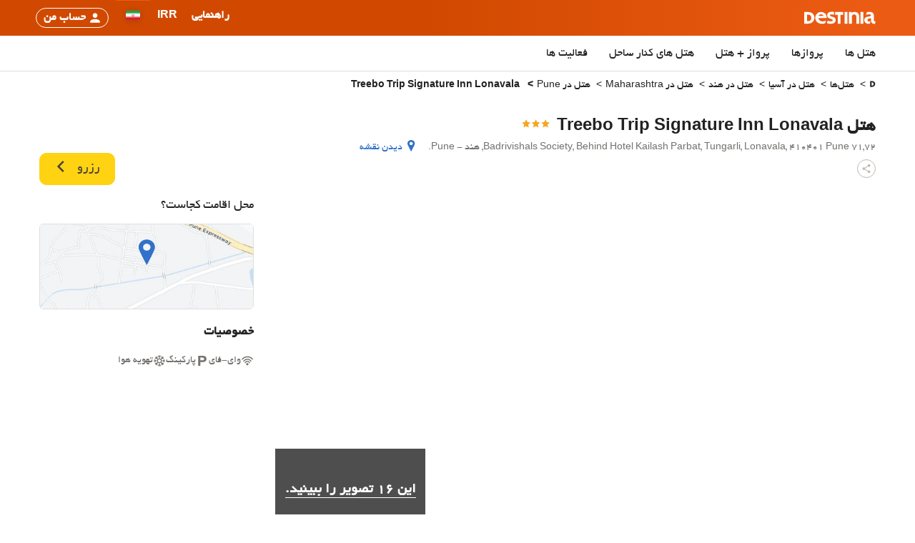

--- FILE ---
content_type: text/html; charset=UTF-8
request_url: https://destinia.ir/h/h1426827-%D9%87%D8%AA%D9%84-treebo-trip-signature-inn-lonavala
body_size: 38478
content:
<!DOCTYPE html><html lang="fa" dir="rtl"><head><meta charset="utf-8"><meta name="viewport" content="width=device-width, initial-scale=1.0, interactive-widget=resizes-content"><title>هتل Treebo Trip Signature Inn Lonavala، Pune: بهترین پیشنهادات با Destinia</title><link href='https://a.otcdn.com' rel='preconnect'><link href='https://eur1.otcdn.com' rel='preconnect'><link rel="modulepreload" as="script" href="https://eur1.otcdn.com/headers/aura/main.DixnQ94i.mjs?v=1765289425" crossorigin="anonymous"><script>
(function(){const t=document.createElement("link").relList;if(t&&t.supports&&t.supports("modulepreload"))return;for(const e of document.querySelectorAll('link[rel="modulepreload"]'))n(e);new MutationObserver(e=>{for(const r of e)if(r.type==="childList")for(const o of r.addedNodes)o.tagName==="LINK"&&o.rel==="modulepreload"&&n(o)}).observe(document,{childList:!0,subtree:!0});function i(e){const r={};return e.integrity&&(r.integrity=e.integrity),e.referrerpolicy&&(r.referrerPolicy=e.referrerpolicy),e.crossorigin==="use-credentials"?r.credentials="include":e.crossorigin==="anonymous"?r.credentials="omit":r.credentials="same-origin",r}function n(e){if(e.ep)return;e.ep=!0;const r=i(e);fetch(e.href,r)}})();
</script><link rel="preload" as="font"
                      href="https://eur1.otcdn.com/headers/aura/fonts/roboto/roboto-v30-latin-ext-300.woff2"
                      type="font/woff2" crossorigin><link rel="preload" as="font"
                      href="https://eur1.otcdn.com/headers/aura/fonts/roboto/roboto-v30-latin-ext-500.woff2"
                      type="font/woff2" crossorigin><link rel="preload" as="font"
                      href="https://eur1.otcdn.com/headers/aura/fonts/BYekan/byekan-full-webfont.woff2"
                      type="font/woff2" crossorigin><link rel="preload" as="style"
      href="https://eur1.otcdn.com/headers/aura/css/dist/main.2abf1dcd.rtl.min.css?v=1764749431"><link rel="preload" as="style" href="https://eur1.otcdn.com/headers/aura/css/dist/lang_fa.27f8400d.rtl.min.css?v=1764749431"/><link rel="preload" as="style" href="https://eur1.otcdn.com/headers/aura/css/dist/header_full.ef55a51b.rtl.min.css?v=1764760228"/><link
                 rel="icon"                                                             href="https://eur1.otcdn.com/headers/aura/favicon/32x32.ico?v=1748355804"
                                                     sizes="any"                         ><link
                 rel="icon"                                                             href="https://eur1.otcdn.com/headers/aura/favicon/favicon.svg?v=1750947008"
                                                                     type="image/svg+xml"         ><link
                 rel="apple-touch-icon"                                                             href="https://a.otcdn.com/headers/aura/favicon/180x180.png?v=1748355804"
                                                                            ><link rel="manifest" href="https://destinia.ir/manifest.webmanifest" crossorigin="use-credentials"><!--- GTM PREPEND HEAD BEGIN --><script type="text/javascript">
            window.dataLayer = window.dataLayer || [];
            window.cmpc_dataLayer = window.cmpc_dataLayer || [];
            window.cmpc = window.cmpc || false;

            if(!('cmpc_gtag' in window)){ window.cmpc_gtag = function (){
                                    if (window.cmpc) {
                        window.dataLayer.push(arguments[0]);
                    } else {
                        window.cmpc_dataLayer.push(arguments[0]);
                    }
                            }}

                            
                                        window.cmpc_gtag({"pageCategory":7,"pageLanguage":"fa","event":"ga_paginavista"});
                                                    var user_lang = navigator.language || navigator.userLanguage;
                if (user_lang) {
                    window.cmpc_gtag({userLanguage: user_lang});
                }
                    </script><script type="text/plain" class="cmplazyload" data-cmp-purpose="c51">
                window.cmpc = true;
                if (typeof window.cmpc_dataLayer == 'object' && window.cmpc_dataLayer.length != '') {
                  for (var i = 0; i < window.cmpc_dataLayer.length; i++) {
                    window.dataLayer.push(window.cmpc_dataLayer[i]);
                  }
                  window.cmpc_dataLayer = [];
                }
            </script><!--- GTM PREPEND HEAD END --><style media="screen">
    /*custom properties to customize colours and elements in each brand*/
    /*Brand colours*/
    :root {
        /*Site background*/
        --body-bg: #fff;

        /*Brand colours*/
        --brand-primary: #ec5b14;
        --brand-primary-hover: #BC4206;
        --brand-primary-medium: #f7942d;
        --brand-primary-light: #fde9dd;
        --brand-secondary: #3171c9;
        --brand-secondary-hover: #185596;
        --brand-secondary-medium: #7db2ea;
        --brand-secondary-light: #d3e5f8;
        --brand-cta: #ffd212;
        --brand-cta-hover: #e5bf15;
        --cta-text-color: #46403c;
        --brand-navbar-bg: #ec5b14;
        --brand-navbar-bg-dark: #d14900;
        --brand-navbar-bg-hover: #BC4206;
        --brand-navbar-text: #ffffff;
        --brand-navbar-text-open: #d14900;
        --brand-map-cluster: #bc5715
    }
</style><link rel="stylesheet" href="https://eur1.otcdn.com/headers/aura/css/dist/main.2abf1dcd.rtl.min.css?v=1764749431"/><link rel="stylesheet" href="https://eur1.otcdn.com/headers/aura/css/dist/lang_fa.27f8400d.rtl.min.css?v=1764749431"/><link rel="stylesheet" href="https://eur1.otcdn.com/headers/aura/css/dist/header_full.ef55a51b.rtl.min.css?v=1764760228"/><link rel="stylesheet" href="https://eur1.otcdn.com/headers/aura/css/dist/footer_full.608febc2.rtl.min.css?v=1763557840" media="print" onload="this.media='all'; this.onload=null;"><noscript><link rel="stylesheet" href="https://eur1.otcdn.com/headers/aura/css/dist/footer_full.608febc2.rtl.min.css?v=1763557840"></noscript><link rel="stylesheet" href="https://eur1.otcdn.com/headers/seo/hotels/css/min/hotel_page.rtl.min.css?v=1767003018"><link rel="canonical" href="https://destinia.ir/h/h1426827-%D9%87%D8%AA%D9%84-treebo-trip-signature-inn-lonavala"><link hreflang="fa-IR" type="text/html" title="" rel="alternate" href="https://destinia.ir/h/h1426827-%D9%87%D8%AA%D9%84-treebo-trip-signature-inn-lonavala"><meta name="theme-color" content="#ec5b14"><meta name="description"
                      content="هتل Treebo Trip Signature Inn Lonavala در Pune.رزرواسیون خود برای هتل Treebo Trip Signature Inn Lonavala، Pune را با بهترین قیمت و بیشترین ضمانت در Destinia انجام دهید."><meta name="robots" content="index,follow,max-image-preview:standard"><!--- GTM HEAD BEGIN --><!-- Google Tag Manager --><script type="text/plain" data-managed="ConsentManager" class=" cmplazyload" data-cmp-purpose="c51">
            (function(w,d,s,l,i){w[l]=w[l]||[];w[l].push({'gtm.start':
                new Date().getTime(),event:'gtm.js'});var f=d.getElementsByTagName(s)[0],
                j=d.createElement(s),dl=l!='dataLayer'?'&l='+l:'';j.async=true;j["defer"]=true;j.src=
                '//www.googletagmanager.com/gtm.js?id='+i+dl;f.parentNode.insertBefore(j,f);
            })(window,document,'script','dataLayer','GTM-W278RQ');</script><!-- End Google Tag Manager --><!--- GTM HEAD END --><!--- GOOGLE ANALYTICS BEGIN --><!--- GOOGLE ANALYTICS END --><!-- cmp d --><script type="text/javascript" data-cmp-ab="1">window.cmp_customlanguages = [{"l":"JA","i":"jp","r":0,"t":"JA"},{"l":"KO","i":"kr","r":0,"t":"KO"},{"l":"AR","i":"xy","r":1,"t":"AR"},{"l":"HE","i":"xy","r":1,"t":"HE"},{"l":"CA","i":"xy","r":0,"t":"CA"},{"l":"TR","i":"tr","r":0,"t":"TR"},{"l":"FA","i":"xy","r":1,"t":"FA"}];</script><script>if(!("gdprAppliesGlobally" in window)){window.gdprAppliesGlobally=true}if(!("cmp_id" in window)||window.cmp_id<1){window.cmp_id=0}if(!("cmp_cdid" in window)){window.cmp_cdid="d37599b401617"}if(!("cmp_params" in window)){window.cmp_params=""}if(!("cmp_host" in window)){window.cmp_host="c.delivery.consentmanager.net"}if(!("cmp_cdn" in window)){window.cmp_cdn="cdn.consentmanager.net"}if(!("cmp_proto" in window)){window.cmp_proto="https:"}if(!("cmp_codesrc" in window)){window.cmp_codesrc="1"}window.cmp_getsupportedLangs=function(){var b=["DE","EN","FR","IT","NO","DA","FI","ES","PT","RO","BG","ET","EL","GA","HR","LV","LT","MT","NL","PL","SV","SK","SL","CS","HU","RU","SR","ZH","TR","UK","AR","BS"];if("cmp_customlanguages" in window){for(var a=0;a<window.cmp_customlanguages.length;a++){b.push(window.cmp_customlanguages[a].l.toUpperCase())}}return b};window.cmp_getRTLLangs=function(){var a=["AR"];if("cmp_customlanguages" in window){for(var b=0;b<window.cmp_customlanguages.length;b++){if("r" in window.cmp_customlanguages[b]&&window.cmp_customlanguages[b].r){a.push(window.cmp_customlanguages[b].l)}}}return a};window.cmp_getlang=function(a){if(typeof(a)!="boolean"){a=true}if(a&&typeof(cmp_getlang.usedlang)=="string"&&cmp_getlang.usedlang!==""){return cmp_getlang.usedlang}return window.cmp_getlangs()[0]};window.cmp_extractlang=function(a){if(a.indexOf("cmplang=")!=-1){a=a.substr(a.indexOf("cmplang=")+8,2).toUpperCase();if(a.indexOf("&")!=-1){a=a.substr(0,a.indexOf("&"))}}else{a=""}return a};window.cmp_getlangs=function(){var g=window.cmp_getsupportedLangs();var c=[];var f=location.hash;var e=location.search;var j="cmp_params" in window?window.cmp_params:"";var a="languages" in navigator?navigator.languages:[];if(cmp_extractlang(f)!=""){c.push(cmp_extractlang(f))}else{if(cmp_extractlang(e)!=""){c.push(cmp_extractlang(e))}else{if(cmp_extractlang(j)!=""){c.push(cmp_extractlang(j))}else{if("cmp_setlang" in window&&window.cmp_setlang!=""){c.push(window.cmp_setlang.toUpperCase())}else{if("cmp_langdetect" in window&&window.cmp_langdetect==1){c.push(window.cmp_getPageLang())}else{if(a.length>0){for(var d=0;d<a.length;d++){c.push(a[d])}}if("language" in navigator){c.push(navigator.language)}if("userLanguage" in navigator){c.push(navigator.userLanguage)}}}}}}var h=[];for(var d=0;d<c.length;d++){var b=c[d].toUpperCase();if(b.length<2){continue}if(g.indexOf(b)!=-1){h.push(b)}else{if(b.indexOf("-")!=-1){b=b.substr(0,2)}if(g.indexOf(b)!=-1){h.push(b)}}}if(h.length==0&&typeof(cmp_getlang.defaultlang)=="string"&&cmp_getlang.defaultlang!==""){return[cmp_getlang.defaultlang.toUpperCase()]}else{return h.length>0?h:["EN"]}};window.cmp_getPageLangs=function(){var a=window.cmp_getXMLLang();if(a!=""){a=[a.toUpperCase()]}else{a=[]}a=a.concat(window.cmp_getLangsFromURL());return a.length>0?a:["EN"]};window.cmp_getPageLang=function(){var a=window.cmp_getPageLangs();return a.length>0?a[0]:""};window.cmp_getLangsFromURL=function(){var c=window.cmp_getsupportedLangs();var b=location;var m="toUpperCase";var g=b.hostname[m]()+".";var a=b.pathname[m]()+"/";var f=[];for(var e=0;e<c.length;e++){var j=a.substring(0,c[e].length+1);if(g.substring(0,c[e].length+1)==c[e]+"."){f.push(c[e][m]())}else{if(c[e].length==5){var k=c[e].substring(3,5)+"-"+c[e].substring(0,2);if(g.substring(0,k.length+1)==k+"."){f.push(c[e][m]())}}else{if(j==c[e]+"/"||j=="/"+c[e]){f.push(c[e][m]())}else{if(j==c[e].replace("-","/")+"/"||j=="/"+c[e].replace("-","/")){f.push(c[e][m]())}else{if(c[e].length==5){var k=c[e].substring(3,5)+"-"+c[e].substring(0,2);var h=a.substring(0,k.length+1);if(h==k+"/"||h==k.replace("-","/")+"/"){f.push(c[e][m]())}}}}}}}return f};window.cmp_getXMLLang=function(){var c=document.getElementsByTagName("html");if(c.length>0){var c=c[0]}else{c=document.documentElement}if(c&&c.getAttribute){var a=c.getAttribute("xml:lang");if(typeof(a)!="string"||a==""){a=c.getAttribute("lang")}if(typeof(a)=="string"&&a!=""){var b=window.cmp_getsupportedLangs();return b.indexOf(a.toUpperCase())!=-1||b.indexOf(a.substr(0,2).toUpperCase())!=-1?a:""}else{return""}}};(function(){var B=document;var C=B.getElementsByTagName;var o=window;var t="";var h="";var k="";var D=function(e){var i="cmp_"+e;e="cmp"+e+"=";var d="";var l=e.length;var G=location;var H=G.hash;var w=G.search;var u=H.indexOf(e);var F=w.indexOf(e);if(u!=-1){d=H.substring(u+l,9999)}else{if(F!=-1){d=w.substring(F+l,9999)}else{return i in o&&typeof(o[i])!=="function"?o[i]:""}}var E=d.indexOf("&");if(E!=-1){d=d.substring(0,E)}return d};var j=D("lang");if(j!=""){t=j;k=t}else{if("cmp_getlang" in o){t=o.cmp_getlang().toLowerCase();h=o.cmp_getlangs().slice(0,3).join("_");k=o.cmp_getPageLangs().slice(0,3).join("_");if("cmp_customlanguages" in o){var m=o.cmp_customlanguages;for(var x=0;x<m.length;x++){var a=m[x].l.toLowerCase();if(a==t){t="en"}}}}}var q=("cmp_proto" in o)?o.cmp_proto:"https:";if(q!="http:"&&q!="https:"){q="https:"}var n=("cmp_ref" in o)?o.cmp_ref:location.href;if(n.length>300){n=n.substring(0,300)}var z=function(d){var I=B.createElement("script");I.setAttribute("data-cmp-ab","1");I.type="text/javascript";I.async=true;I.src=d;var H=["body","div","span","script","head"];var w="currentScript";var F="parentElement";var l="appendChild";var G="body";if(B[w]&&B[w][F]){B[w][F][l](I)}else{if(B[G]){B[G][l](I)}else{for(var u=0;u<H.length;u++){var E=C(H[u]);if(E.length>0){E[0][l](I);break}}}}};var b=D("design");var c=D("regulationkey");var y=D("gppkey");var s=D("att");var f=o.encodeURIComponent;var g=false;try{g=B.cookie.length>0}catch(A){g=false}var p=q+"//"+o.cmp_host+"/delivery/cmp.php?";p+=("cmp_id" in o&&o.cmp_id>0?"id="+o.cmp_id:"")+("cmp_cdid" in o?"&cdid="+o.cmp_cdid:"")+"&h="+f(n);p+=(b!=""?"&cmpdesign="+f(b):"")+(c!=""?"&cmpregulationkey="+f(c):"")+(y!=""?"&cmpgppkey="+f(y):"");p+=(s!=""?"&cmpatt="+f(s):"")+("cmp_params" in o?"&"+o.cmp_params:"")+(g?"&__cmpfcc=1":"");z(p+"&l="+f(t)+"&ls="+f(h)+"&lp="+f(k)+"&o="+(new Date()).getTime());var r="js";var v=D("debugunminimized")!=""?"":".min";if(D("debugcoverage")=="1"){r="instrumented";v=""}if(D("debugtest")=="1"){r="jstests";v=""}z(q+"//"+o.cmp_cdn+"/delivery/"+r+"/cmp_final"+v+".js")})();window.cmp_addFrame=function(b){if(!window.frames[b]){if(document.body){var a=document.createElement("iframe");a.style.cssText="display:none";if("cmp_cdn" in window&&"cmp_ultrablocking" in window&&window.cmp_ultrablocking>0){a.src="//"+window.cmp_cdn+"/delivery/empty.html"}a.name=b;a.setAttribute("title","Intentionally hidden, please ignore");a.setAttribute("role","none");a.setAttribute("tabindex","-1");document.body.appendChild(a)}else{window.setTimeout(window.cmp_addFrame,10,b)}}};window.cmp_rc=function(c,b){var l="";try{l=document.cookie}catch(h){l=""}var j="";var f=0;var g=false;while(l!=""&&f<100){f++;while(l.substr(0,1)==" "){l=l.substr(1,l.length)}var k=l.substring(0,l.indexOf("="));if(l.indexOf(";")!=-1){var m=l.substring(l.indexOf("=")+1,l.indexOf(";"))}else{var m=l.substr(l.indexOf("=")+1,l.length)}if(c==k){j=m;g=true}var d=l.indexOf(";")+1;if(d==0){d=l.length}l=l.substring(d,l.length)}if(!g&&typeof(b)=="string"){j=b}return(j)};window.cmp_stub=function(){var a=arguments;__cmp.a=__cmp.a||[];if(!a.length){return __cmp.a}else{if(a[0]==="ping"){if(a[1]===2){a[2]({gdprApplies:gdprAppliesGlobally,cmpLoaded:false,cmpStatus:"stub",displayStatus:"hidden",apiVersion:"2.2",cmpId:31},true)}else{a[2](false,true)}}else{if(a[0]==="getUSPData"){a[2]({version:1,uspString:window.cmp_rc("__cmpccpausps","1---")},true)}else{if(a[0]==="getTCData"){__cmp.a.push([].slice.apply(a))}else{if(a[0]==="addEventListener"||a[0]==="removeEventListener"){__cmp.a.push([].slice.apply(a))}else{if(a.length==4&&a[3]===false){a[2]({},false)}else{__cmp.a.push([].slice.apply(a))}}}}}}};window.cmp_gpp_ping=function(){return{gppVersion:"1.1",cmpStatus:"stub",cmpDisplayStatus:"hidden",signalStatus:"not ready",supportedAPIs:["2:tcfeuv2","5:tcfcav1","7:usnat","8:usca","9:usva","10:usco","11:usut","12:usct"],cmpId:31,sectionList:[],applicableSections:[0],gppString:"",parsedSections:{}}};window.cmp_dsastub=function(){var a=arguments;a[0]="dsa."+a[0];window.cmp_gppstub(a)};window.cmp_gppstub=function(){var c=arguments;__gpp.q=__gpp.q||[];if(!c.length){return __gpp.q}var h=c[0];var g=c.length>1?c[1]:null;var f=c.length>2?c[2]:null;var a=null;var j=false;if(h==="ping"){a=window.cmp_gpp_ping();j=true}else{if(h==="addEventListener"){__gpp.e=__gpp.e||[];if(!("lastId" in __gpp)){__gpp.lastId=0}__gpp.lastId++;var d=__gpp.lastId;__gpp.e.push({id:d,callback:g});a={eventName:"listenerRegistered",listenerId:d,data:true,pingData:window.cmp_gpp_ping()};j=true}else{if(h==="removeEventListener"){__gpp.e=__gpp.e||[];a=false;for(var e=0;e<__gpp.e.length;e++){if(__gpp.e[e].id==f){__gpp.e[e].splice(e,1);a=true;break}}j=true}else{__gpp.q.push([].slice.apply(c))}}}if(a!==null&&typeof(g)==="function"){g(a,j)}};window.cmp_msghandler=function(d){var a=typeof d.data==="string";try{var c=a?JSON.parse(d.data):d.data}catch(f){var c=null}if(typeof(c)==="object"&&c!==null&&"__cmpCall" in c){var b=c.__cmpCall;window.__cmp(b.command,b.parameter,function(h,g){var e={__cmpReturn:{returnValue:h,success:g,callId:b.callId}};d.source.postMessage(a?JSON.stringify(e):e,"*")})}if(typeof(c)==="object"&&c!==null&&"__uspapiCall" in c){var b=c.__uspapiCall;window.__uspapi(b.command,b.version,function(h,g){var e={__uspapiReturn:{returnValue:h,success:g,callId:b.callId}};d.source.postMessage(a?JSON.stringify(e):e,"*")})}if(typeof(c)==="object"&&c!==null&&"__tcfapiCall" in c){var b=c.__tcfapiCall;window.__tcfapi(b.command,b.version,function(h,g){var e={__tcfapiReturn:{returnValue:h,success:g,callId:b.callId}};d.source.postMessage(a?JSON.stringify(e):e,"*")},b.parameter)}if(typeof(c)==="object"&&c!==null&&"__gppCall" in c){var b=c.__gppCall;window.__gpp(b.command,function(h,g){var e={__gppReturn:{returnValue:h,success:g,callId:b.callId}};d.source.postMessage(a?JSON.stringify(e):e,"*")},"parameter" in b?b.parameter:null,"version" in b?b.version:1)}if(typeof(c)==="object"&&c!==null&&"__dsaCall" in c){var b=c.__dsaCall;window.__dsa(b.command,function(h,g){var e={__dsaReturn:{returnValue:h,success:g,callId:b.callId}};d.source.postMessage(a?JSON.stringify(e):e,"*")},"parameter" in b?b.parameter:null,"version" in b?b.version:1)}};window.cmp_setStub=function(a){if(!(a in window)||(typeof(window[a])!=="function"&&typeof(window[a])!=="object"&&(typeof(window[a])==="undefined"||window[a]!==null))){window[a]=window.cmp_stub;window[a].msgHandler=window.cmp_msghandler;window.addEventListener("message",window.cmp_msghandler,false)}};window.cmp_setGppStub=function(a){if(!(a in window)||(typeof(window[a])!=="function"&&typeof(window[a])!=="object"&&(typeof(window[a])==="undefined"||window[a]!==null))){window[a]=window.cmp_gppstub;window[a].msgHandler=window.cmp_msghandler;window.addEventListener("message",window.cmp_msghandler,false)}};if(!("cmp_noiframepixel" in window)){window.cmp_addFrame("__cmpLocator")}if((!("cmp_disableusp" in window)||!window.cmp_disableusp)&&!("cmp_noiframepixel" in window)){window.cmp_addFrame("__uspapiLocator")}if((!("cmp_disabletcf" in window)||!window.cmp_disabletcf)&&!("cmp_noiframepixel" in window)){window.cmp_addFrame("__tcfapiLocator")}if((!("cmp_disablegpp" in window)||!window.cmp_disablegpp)&&!("cmp_noiframepixel" in window)){window.cmp_addFrame("__gppLocator")}if((!("cmp_disabledsa" in window)||!window.cmp_disabledsa)&&!("cmp_noiframepixel" in window)){window.cmp_addFrame("__dsaLocator")}window.cmp_setStub("__cmp");if(!("cmp_disabletcf" in window)||!window.cmp_disabletcf){window.cmp_setStub("__tcfapi")}if(!("cmp_disableusp" in window)||!window.cmp_disableusp){window.cmp_setStub("__uspapi")}if(!("cmp_disablegpp" in window)||!window.cmp_disablegpp){window.cmp_setGppStub("__gpp")}if(!("cmp_disabledsa" in window)||!window.cmp_disabledsa){window.cmp_setGppStub("__dsa")};</script><script type="application/ld+json">
{
    "@context": "http://schema.org",
    "@type": "Corporation",
    "name": "Destinia",
    "description": "Destinia offers you the best hotel, flight, apartment and car rental deals, as well as many other travel-related services.",
    "image": "https://destinia.ir/headers/ilusion/img/destinia_logo.png",
    "url": "https://destinia.ir",
    "logo": "https://destinia.ir/headers/ilusion/img/destinia_logo.png",
    "address": {
        "@type": "PostalAddress",
        "streetAddress": "میرداماد, خیابان شنگرف, کوچه اول, ساختمان آرتین, پلاک ۱۴, واحد ۶",
        "addressLocality": "تهران",
        "addressCountry": "ایران",
        "postalCode": "۱۵۴۸۹۳۴۳۱۱"
    },
    "brand": {
        "@type": "Brand",
        "name": "Destinia"
    },
    "founder": [
        "Amuda Goueli",
        "Ian Webber"
    ],
    "foundingDate": "2001",
    "foundingLocation": "Madrid",
    "areaServed": "Global",
    "keywords": "trips, special offers, hotels, flights, apartments, car hire, travel agents, destinia, cheap hotels, cheap flights",
    "currenciesAccepted": "BRL, EUR, IRR, GBP, MXN, AUD, USD, MAD, SAR, SEK, DKK, CHF, AED, CAD, mBTC, mETH, mBCH, mDSH, mLTC, PAX, ARS, EGP, XRP, USDC, BUSD, LTC, NOK",
    "paymentAccepted": "سپرده‌گذاری, انتقال بین بانکی, به صورت نقدی, Guarantee, پرداخت به حساب بانکی, Paypal, کارت بانکی, Bitcoins and Altcoins, Pay@Home, iDEAL, Western Union, Credit, Boleto Bancario, Financiación, MasterPass, بعدا پرداخت کنید, , Amazon Pay, Bizum, Bitcoin - Altcoins, Aplazame, Oxxo, Spei, Rapid pago, Pago fácil, Voucher, Klarna, , انتقال آنلاین, Pix, Google Pay, Apple Pay",
    "parentOrganization": {
        "@type": "Corporation",
        "name": "Destinia S.L.U."
    },
    "sameAs": [
        "https://es.wikipedia.org/wiki/Destinia",
        "https://twitter.com/destinia",
        "https://www.facebook.com/p/Destinia-100064940131766",
        "https://www.youtube.com/user/Destiniacom",
        "https://www.pinterest.es/destiniacom/",
        "https://www.instagram.com/destinia_com/",
        "https://www.tiktok.com/@destinia.viajes"
    ]
}
</script><script type="application/ld+json">
{
    "@context": "http://schema.org",
    "@type": "Hotel",
    "name": "هتل Treebo Trip Signature Inn Lonavala",
    "address": {
        "@type": "PostalAddress",
        "streetAddress": "71,72 Badrivishals Society, Behind Hotel Kailash Parbat, Tungarli, Lonavala",
        "postalCode": "410401",
        "addressLocality": "Pune",
        "addressRegion": "Maharashtra",
        "addressCountry": "هند"
    },
    "image": "https://a.otcdn.com/imglib/hotelphotos/7/8/1426/hotel-treebo-trend-signature-inn-lonavala-pune-823-20200503225823.jpg",
    "url": "https://destinia.ir/h/h1426827-%D9%87%D8%AA%D9%84-treebo-trip-signature-inn-lonavala",
    "geo": {
        "@type": "GeoCoordinates",
        "latitude": 18.76028,
        "longitude": 73.41329
    },
    "alternateName": [
        "Treebo Trend Signature Inn Lonavala"
    ],
    "photo": [
        {
            "@type": "ImageObject",
            "name": "هتل Treebo Trip Signature Inn Lonavala",
            "contentUrl": "https://a.otcdn.com/imglib/hotelphotos/7/8/1426/hotel-treebo-trend-signature-inn-lonavala-pune-000.jpg"
        },
        {
            "@type": "ImageObject",
            "name": "هتل Treebo Trip Signature Inn Lonavala",
            "contentUrl": "https://a.otcdn.com/imglib/hotelphotos/7/8/1426/hotel-treebo-trend-signature-inn-lonavala-pune-001.jpg"
        },
        {
            "@type": "ImageObject",
            "name": "هتل Treebo Trip Signature Inn Lonavala",
            "contentUrl": "https://a.otcdn.com/imglib/hotelphotos/7/8/1426/hotel-treebo-trend-signature-inn-lonavala-pune-002.jpg"
        },
        {
            "@type": "ImageObject",
            "name": "هتل Treebo Trip Signature Inn Lonavala",
            "contentUrl": "https://a.otcdn.com/imglib/hotelphotos/7/8/1426/hotel-treebo-trend-signature-inn-lonavala-pune-003.jpg"
        },
        {
            "@type": "ImageObject",
            "name": "هتل Treebo Trip Signature Inn Lonavala",
            "contentUrl": "https://a.otcdn.com/imglib/hotelphotos/7/8/1426/hotel-treebo-trend-signature-inn-lonavala-pune-004.jpg"
        },
        {
            "@type": "ImageObject",
            "name": "هتل Treebo Trip Signature Inn Lonavala",
            "contentUrl": "https://a.otcdn.com/imglib/hotelphotos/7/8/1426/hotel-treebo-trend-signature-inn-lonavala-pune-005.jpg"
        },
        {
            "@type": "ImageObject",
            "name": "هتل Treebo Trip Signature Inn Lonavala",
            "contentUrl": "https://a.otcdn.com/imglib/hotelphotos/7/8/1426/hotel-treebo-trend-signature-inn-lonavala-pune-006.jpg"
        },
        {
            "@type": "ImageObject",
            "name": "هتل Treebo Trip Signature Inn Lonavala",
            "contentUrl": "https://a.otcdn.com/imglib/hotelphotos/7/8/1426/hotel-treebo-trend-signature-inn-lonavala-pune-007.jpg"
        },
        {
            "@type": "ImageObject",
            "name": "هتل Treebo Trip Signature Inn Lonavala",
            "contentUrl": "https://a.otcdn.com/imglib/hotelphotos/7/8/1426/hotel-treebo-trend-signature-inn-lonavala-pune-008.jpg"
        },
        {
            "@type": "ImageObject",
            "name": "هتل Treebo Trip Signature Inn Lonavala",
            "contentUrl": "https://a.otcdn.com/imglib/hotelphotos/7/8/1426/hotel-treebo-trend-signature-inn-lonavala-pune-009.jpg"
        },
        {
            "@type": "ImageObject",
            "name": "هتل Treebo Trip Signature Inn Lonavala",
            "contentUrl": "https://a.otcdn.com/imglib/hotelphotos/7/8/1426/hotel-treebo-trend-signature-inn-lonavala-pune-010.jpg"
        },
        {
            "@type": "ImageObject",
            "name": "هتل Treebo Trip Signature Inn Lonavala",
            "contentUrl": "https://a.otcdn.com/imglib/hotelphotos/7/8/1426/hotel-treebo-trend-signature-inn-lonavala-pune-011.jpg"
        },
        {
            "@type": "ImageObject",
            "name": "هتل Treebo Trip Signature Inn Lonavala",
            "contentUrl": "https://a.otcdn.com/imglib/hotelphotos/7/8/1426/hotel-treebo-trend-signature-inn-lonavala-pune-012.jpg"
        },
        {
            "@type": "ImageObject",
            "name": "هتل Treebo Trip Signature Inn Lonavala",
            "contentUrl": "https://a.otcdn.com/imglib/hotelphotos/7/8/1426/hotel-treebo-trend-signature-inn-lonavala-pune-013.jpg"
        },
        {
            "@type": "ImageObject",
            "name": "هتل Treebo Trip Signature Inn Lonavala",
            "contentUrl": "https://a.otcdn.com/imglib/hotelphotos/7/8/1426/hotel-treebo-trend-signature-inn-lonavala-pune-014.jpg"
        }
    ],
    "starRating": {
        "@type": "Rating",
        "bestRating": 6,
        "ratingValue": 3,
        "worstRating": 1
    },
    "checkinTime": "12:00",
    "checkoutTime": "11:00",
    "containsPlace": [
        {
            "@type": "HotelRoom",
            "name": "اتاق استاندارد",
            "amenityFeature": [
                {
                    "@type": "LocationFeatureSpecification",
                    "name": "قهوه / چای ساز",
                    "value": "true"
                },
                {
                    "@type": "LocationFeatureSpecification",
                    "name": "دوش",
                    "value": "true"
                },
                {
                    "@type": "LocationFeatureSpecification",
                    "name": "تلویزیون",
                    "value": "true"
                },
                {
                    "@type": "LocationFeatureSpecification",
                    "name": "تلفن",
                    "value": "true"
                },
                {
                    "@type": "LocationFeatureSpecification",
                    "name": "تهویه هوا",
                    "value": "true"
                },
                {
                    "@type": "LocationFeatureSpecification",
                    "name": "امکانات اتو",
                    "value": "true"
                },
                {
                    "@type": "LocationFeatureSpecification",
                    "name": "لوازم آرایشی و بهداشتی رایگان",
                    "value": "true"
                },
                {
                    "@type": "LocationFeatureSpecification",
                    "name": "پنکه",
                    "value": "true"
                },
                {
                    "@type": "LocationFeatureSpecification",
                    "name": "حمام",
                    "value": "true"
                },
                {
                    "@type": "LocationFeatureSpecification",
                    "name": "کانال های ماهواره ای",
                    "value": "true"
                },
                {
                    "@type": "LocationFeatureSpecification",
                    "name": "تلویزیون صفحه نمایش تخت",
                    "value": "true"
                },
                {
                    "@type": "LocationFeatureSpecification",
                    "name": "کتری برقی",
                    "value": "true"
                },
                {
                    "@type": "LocationFeatureSpecification",
                    "name": "حوله",
                    "value": "true"
                },
                {
                    "@type": "LocationFeatureSpecification",
                    "name": "لباس خواب",
                    "value": "true"
                },
                {
                    "@type": "LocationFeatureSpecification",
                    "name": "طبقه بالا فقط توسط پله ها قابل دسترسی است",
                    "value": "true"
                },
                {
                    "@type": "LocationFeatureSpecification",
                    "name": "جا لباسی",
                    "value": "true"
                },
                {
                    "@type": "LocationFeatureSpecification",
                    "name": "بطری آب",
                    "value": "true"
                },
                {
                    "@type": "LocationFeatureSpecification",
                    "name": "لوازم آرایشی و بهداشتی رایگان",
                    "value": "true"
                },
                {
                    "@type": "LocationFeatureSpecification",
                    "name": "لوازم آرایشی و بهداشتی رایگان",
                    "value": "true"
                },
                {
                    "@type": "LocationFeatureSpecification",
                    "name": "لوازم آرایشی و بهداشتی رایگان",
                    "value": "true"
                },
                {
                    "@type": "LocationFeatureSpecification",
                    "name": "لوازم آرایشی و بهداشتی رایگان",
                    "value": "true"
                }
            ]
        }
    ]
}
</script><script type="application/ld+json">
{
    "@context": "http://schema.org",
    "@type": "FAQPage",
    "mainEntity": [
        {
            "@type": "Question",
            "name": "آیا در Treebo Trip Signature Inn Lonavala استخر وجود دارد؟",
            "acceptedAnswer": {
                "@type": "Answer",
                "text": "خیر، Treebo Trip Signature Inn Lonavala استخر ندارد."
            }
        },
        {
            "@type": "Question",
            "name": "در Treebo Trip Signature Inn Lonavala، زمان ورود و خروج چگونه است؟",
            "acceptedAnswer": {
                "@type": "Answer",
                "text": "شما می توانید در Treebo Trip Signature Inn Lonavala از 12:00 وارد شوید، ساعت خروج تا 11:00 است. اگر سوال خاصی دارید با نماینده Destinia خود مشورت کنید."
            }
        },
        {
            "@type": "Question",
            "name": "آیا می‌توانم در Treebo Trip Signature Inn Lonavala پارک کنم؟ آیا پارکینگ دارد؟",
            "acceptedAnswer": {
                "@type": "Answer",
                "text": "بله، در Treebo Trip Signature Inn Lonavala برای پارک ماشین، پارکینگ وجود دارد."
            }
        },
        {
            "@type": "Question",
            "name": "آیا در Treebo Trip Signature Inn Lonavala سرویس وای‌فای رایگان هست؟",
            "acceptedAnswer": {
                "@type": "Answer",
                "text": "در Treebo Trip Signature Inn Lonavala، شما می‌توانید با استفاده از سرویس وای‌فای، رایگان به اینترنت متصل شوید."
            }
        }
    ]
}
</script><script type="application/ld+json">
{
    "@context": "http://schema.org",
    "@type": "BreadcrumbList",
    "itemListElement": [
        {
            "@type": "ListItem",
            "position": 1,
            "item": {
                "@id": "https://destinia.ir/",
                "name": "صفحه اصلی"
            }
        },
        {
            "@type": "ListItem",
            "position": 2,
            "item": {
                "@id": "https://destinia.ir/h/%D9%87%D8%AA%D9%84-%D9%87%D8%A7",
                "name": "هتل‌ها"
            }
        },
        {
            "@type": "ListItem",
            "position": 3,
            "item": {
                "@id": "https://destinia.ir/h/c30002-%D9%87%D8%AA%D9%84-%D9%87%D8%A7%DB%8C-%D9%88%D8%A7%D9%82%D8%B9-%D8%AF%D8%B1-%D8%A2%D8%B3%DB%8C%D8%A7",
                "name": "هتل در آسیا"
            }
        },
        {
            "@type": "ListItem",
            "position": 4,
            "item": {
                "@id": "https://destinia.ir/h/p30109-%D9%87%D8%AA%D9%84-%D9%87%D8%A7%DB%8C-%D9%88%D8%A7%D9%82%D8%B9-%D8%AF%D8%B1-%D9%87%D9%86%D8%AF",
                "name": "هتل در هند"
            }
        },
        {
            "@type": "ListItem",
            "position": 5,
            "item": {
                "@id": "https://destinia.ir/h/p30990-%D9%87%D8%AA%D9%84-%D9%87%D8%A7%DB%8C-%D9%88%D8%A7%D9%82%D8%B9-%D8%AF%D8%B1-maharashtra",
                "name": "هتل در Maharashtra"
            }
        },
        {
            "@type": "ListItem",
            "position": 6,
            "item": {
                "@id": "https://destinia.ir/h/l61461-%D9%87%D8%AA%D9%84-%D9%87%D8%A7%DB%8C-%D9%88%D8%A7%D9%82%D8%B9-%D8%AF%D8%B1-pune",
                "name": "هتل در Pune"
            }
        }
    ]
}
</script></head><body><!--- GTM BODY BEGIN --><noscript><iframe src="https://www.googletagmanager.com/ns.html?id=GTM-W278RQ"
                  height="0" width="0" style="display:none;visibility:hidden"></iframe></noscript><!--- GTM BODY END --><div id="body-wrapper"><header class="brand-header destinia-header"><div class="container-limited"><div class="header-position"><div class="navbar-header"><div class="visible-xs-block"><button title="Main Menu" type="button" class="navbar-toggle" id="mobileNavOpener"
                                data-target="#menusContainer"><span class="sr-only">Main Menu</span><svg xmlns="http://www.w3.org/2000/svg" class="icon icon-ui-menu" viewBox="0 0 36 36"><path fill="currentColor" fill-rule="nonzero" d="M0 30h36v-4H0zm0-10h36v-4H0zM0 6v4h36V6z"/></svg></button></div><a title="آژانس مسافرتی، هتل‌ها، پروازها و تعطیلات | Destinia" href="https://destinia.ir/" class="navbar-brand"><svg xmlns="http://www.w3.org/2000/svg" class="icon icon-logo-destinia" viewBox="0 0 100 17"><path fill="currentColor" fill-rule="evenodd" d="M5.087.295H0V16.65h4.988c5.486 0 9.276-3.401 9.276-8.303 0-4.901-3.54-8.052-9.177-8.052m.05 12.804H3.94V4.046h1.447c3.042 0 4.538 1.5 4.538 4.651.05 3.952-3.341 4.402-4.788 4.402m73.666 3.55h3.99V.296h-3.99zM43.242 4.197h3.64V16.65h3.99V4.196h3.642V.295H43.292v3.9h-.05zM56.509 16.65h3.99V.295h-3.99zM70.773.195c-3.142 0-3.99.95-4.638 1.6v-1.5h-3.641V16.65h4.14V7.247c0-1.8 1.196-3.651 3.191-3.651 2.295 0 3.143 1.7 3.143 4.001v9.053h4.04V7.147c.05-5.002-2.993-6.952-6.235-6.952m-40.25 12.304c-1.595.6-3.291 1-4.887 1-3.142 0-5.387-1.85-5.736-4.752h11.572c0-.4.1-1.85-.4-3.4-.25-.751-.848-1.951-1.596-2.702-1.446-1.45-3.441-2.35-5.586-2.35-4.888 0-8.379 3.45-8.379 8.152 0 4.752 3.74 8.403 9.526 8.403 1.696 0 3.143-.5 4.39-1zm-6.932-8.903c1.796 0 2.943.7 3.392 2.1H20.1c.499-1.25 1.845-2.1 3.491-2.1m16.858 3.65c1.696.501 3.84 1.601 3.541 5.002-.848 5.352-8.08 5.352-12.32 3.552l1.098-3.201c3.392.85 7.182 1.25 7.182-.6.1-.3-.399-1.251-2.943-2.101-2.244-.8-4.887-1.7-4.887-4.852 0-5.252 5.885-5.352 9.526-4.851v3.95c-.898-.3-5.486-1.1-5.736.401-.299 1.5 3.192 2.3 4.539 2.7m56.957 3.402c0 2.2.2 2.8 2.594 2.95L98.903 17h-.35c-1.895 0-3.291-.6-4.239-1.95a4.56 4.56 0 0 1-.848-2.701V8.797c-1.446.7-5.087.5-5.087 2.801 0 2.351 2.743 2 4.539 1.6L91.72 16.85h-1.846c-3.54-.15-5.835-2.35-5.835-5.252 0-3.8 3.541-4.501 6.085-5.001 2.045-.35 3.291-.65 3.291-1.6 0-2.352-4.638-1.251-6.932-.801L87.68.545c3.89-1.05 10.124-.5 9.725 5.101v5.002z"/></svg></a></div><div class="menus-container" id="menusContainer"><div class="menus-header visible-xs-block"><button title="بستن" type="button" class="menus-close-bt" id="mobileNavCloser"><svg xmlns="http://www.w3.org/2000/svg" class="icon icon-ui-close" viewBox="0 0 36 36"><path fill="currentColor" fill-rule="evenodd" d="M34 5.223 30.777 2 18 14.777 5.223 2 2 5.223 14.777 18 2 30.777 5.223 34 18 21.223 30.777 34 34 30.777 21.223 18z"/></svg></button></div><div class="menus-overflow"><div class="header-top-nav"><ul class="nav navbar-nav"><li class="header_destinia_help_button"><a id="header_destinia_help_button" class="destinia-help-link" href="https://destinia.ir/m/faqs" target="_blank"><span>راهنمایی </span></a></li><li class="dropdown currency_selector currency_selector_container"><button title="انتخاب واحد پول" disabled type="button" class="dropdown-toggle currency_selector_button"
                data-bs-auto-close="outside" data-bs-display="static"
                data-bs-toggle="dropdown" role="button"
                aria-expanded="false" aria-label="انتخاب واحد پول"><span class="mobile-text">سکه</span><span class="currentCurrencySymbol currentCurrencyCode">IRR</span></button><div class="dropdown-menu dropdown-currency currency_selector_dropdown-currency" data-bs-auto-close="outside"><div class="dropdown-inner-modal"><div class="dropdown-top-header"><span class="dropdown-top-header-title">ارز خود را انتخاب کنید</span><button type="button" class="dropdown-close-bt"><span class="sr-only">بستن</span><svg xmlns="http://www.w3.org/2000/svg" class="icon icon-ui-close" viewBox="0 0 36 36"><path fill="currentColor" fill-rule="evenodd" d="M34 5.223 30.777 2 18 14.777 5.223 2 2 5.223 14.777 18 2 30.777 5.223 34 18 21.223 30.777 34 34 30.777 21.223 18z"/></svg></button></div><div class="currency-options-container mobile-scroll currency_selector_options"><ul><li><button title="یورو" style="cursor: pointer" type="button"
                                            data-currency="EUR"
                                            class=""><span class="element-symbol symbol-code">EUR</span><span>یورو</span></button></li><li><button title="دلار امریکا" style="cursor: pointer" type="button"
                                            data-currency="USD"
                                            class=""><span class="element-symbol symbol-code">USD</span><span>دلار امریکا</span></button></li><li><button title="Bitcoin" style="cursor: pointer" type="button"
                                            data-currency="mBTC"
                                            class=""><span class="element-symbol symbol-code">mBTC</span><span>Bitcoin</span></button></li><li><button title="Bitcoin Cash" style="cursor: pointer" type="button"
                                            data-currency="mBCH"
                                            class=""><span class="element-symbol symbol-code">mBCH</span><span>Bitcoin Cash</span></button></li><li><button title="پوند بریتانیا" style="cursor: pointer" type="button"
                                            data-currency="GBP"
                                            class=""><span class="element-symbol symbol-code">GBP</span><span>پوند بریتانیا</span></button></li><li><button title="ریال ایران" style="cursor: pointer" type="button"
                                            data-currency="IRR"
                                            class="active-element checked"><span class="element-symbol symbol-code">IRR</span><span>ریال ایران</span></button></li><li><button title="ین ژاپن" style="cursor: pointer" type="button"
                                            data-currency="JPY"
                                            class=""><span class="element-symbol symbol-code">JPY</span><span>ین ژاپن</span></button></li><li><button title="ریال سعودی" style="cursor: pointer" type="button"
                                            data-currency="SAR"
                                            class=""><span class="element-symbol symbol-code">SAR</span><span>ریال سعودی</span></button></li><li><button title="Binance USD" style="cursor: pointer" type="button"
                                            data-currency="BUSD"
                                            class=""><span class="element-symbol symbol-code">BUSD</span><span>Binance USD</span></button></li><li><button title="Circle USD Coin" style="cursor: pointer" type="button"
                                            data-currency="USDC"
                                            class=""><span class="element-symbol symbol-code">USDC</span><span>Circle USD Coin</span></button></li><li><button title="Gemini USD Dollar" style="cursor: pointer" type="button"
                                            data-currency="GUSD"
                                            class=""><span class="element-symbol symbol-code">GUSD</span><span>Gemini USD Dollar</span></button></li><li><button title="Paxos Standard USD" style="cursor: pointer" type="button"
                                            data-currency="PAX"
                                            class=""><span class="element-symbol symbol-code">PAX</span><span>Paxos Standard USD</span></button></li><li><button title="Ripple" style="cursor: pointer" type="button"
                                            data-currency="XRP"
                                            class=""><span class="element-symbol symbol-code">XRP</span><span>Ripple</span></button></li><li><button title="بات تایلند" style="cursor: pointer" type="button"
                                            data-currency="THB"
                                            class=""><span class="element-symbol symbol-code">THB</span><span>بات تایلند</span></button></li><li><button title="بالبوای پاناما" style="cursor: pointer" type="button"
                                            data-currency="PAB"
                                            class=""><span class="element-symbol symbol-code">PAB</span><span>بالبوای پاناما</span></button></li><li><button title="بولیوار ونزوئلا" style="cursor: pointer" type="button"
                                            data-currency="VES"
                                            class=""><span class="element-symbol symbol-code">VES</span><span>بولیوار ونزوئلا</span></button></li><li><button title="بولیویانوی بولیوی" style="cursor: pointer" type="button"
                                            data-currency="BOB"
                                            class=""><span class="element-symbol symbol-code">BOB</span><span>بولیویانوی بولیوی</span></button></li><li><button title="تنگهٔ قزاقستان" style="cursor: pointer" type="button"
                                            data-currency="KZT"
                                            class=""><span class="element-symbol symbol-code">KZT</span><span>تنگهٔ قزاقستان</span></button></li><li><button title="دالاسی گامبیا" style="cursor: pointer" type="button"
                                            data-currency="GMD"
                                            class=""><span class="element-symbol symbol-code">GMD</span><span>دالاسی گامبیا</span></button></li><li><button title="درم ارمنستان" style="cursor: pointer" type="button"
                                            data-currency="AMD"
                                            class=""><span class="element-symbol symbol-code">AMD</span><span>درم ارمنستان</span></button></li><li><button title="درهم امارات متحدهٔ عربی" style="cursor: pointer" type="button"
                                            data-currency="AED"
                                            class=""><span class="element-symbol symbol-code">AED</span><span>درهم امارات متحدهٔ عربی</span></button></li><li><button title="درهم مراکش" style="cursor: pointer" type="button"
                                            data-currency="MAD"
                                            class=""><span class="element-symbol symbol-code">MAD</span><span>درهم مراکش</span></button></li><li><button title="دلار استرالیا" style="cursor: pointer" type="button"
                                            data-currency="AUD"
                                            class=""><span class="element-symbol symbol-code">AUD</span><span>دلار استرالیا</span></button></li><li><button title="دلار جدید تایوان" style="cursor: pointer" type="button"
                                            data-currency="TWD"
                                            class=""><span class="element-symbol symbol-code">TWD</span><span>دلار جدید تایوان</span></button></li><li><button title="دلار زلاند نو" style="cursor: pointer" type="button"
                                            data-currency="NZD"
                                            class=""><span class="element-symbol symbol-code">NZD</span><span>دلار زلاند نو</span></button></li><li><button title="دلار سنگاپور" style="cursor: pointer" type="button"
                                            data-currency="SGD"
                                            class=""><span class="element-symbol symbol-code">SGD</span><span>دلار سنگاپور</span></button></li><li><button title="دلار فیجی" style="cursor: pointer" type="button"
                                            data-currency="FJD"
                                            class=""><span class="element-symbol symbol-code">FJD</span><span>دلار فیجی</span></button></li><li><button title="دلار نامیبیا" style="cursor: pointer" type="button"
                                            data-currency="NAD"
                                            class=""><span class="element-symbol symbol-code">NAD</span><span>دلار نامیبیا</span></button></li><li><button title="دلار هنگ‌کنگ" style="cursor: pointer" type="button"
                                            data-currency="HKD"
                                            class=""><span class="element-symbol symbol-code">HKD</span><span>دلار هنگ‌کنگ</span></button></li><li><button title="دلار کانادا" style="cursor: pointer" type="button"
                                            data-currency="CAD"
                                            class=""><span class="element-symbol symbol-code">CAD</span><span>دلار کانادا</span></button></li><li><button title="دینار اردن" style="cursor: pointer" type="button"
                                            data-currency="JOD"
                                            class=""><span class="element-symbol symbol-code">JOD</span><span>دینار اردن</span></button></li><li><button title="دینار الجزایر" style="cursor: pointer" type="button"
                                            data-currency="DZD"
                                            class=""><span class="element-symbol symbol-code">DZD</span><span>دینار الجزایر</span></button></li><li><button title="دینار بحرین" style="cursor: pointer" type="button"
                                            data-currency="BHD"
                                            class=""><span class="element-symbol symbol-code">BHD</span><span>دینار بحرین</span></button></li><li><button title="دینار تونس" style="cursor: pointer" type="button"
                                            data-currency="TND"
                                            class=""><span class="element-symbol symbol-code">TND</span><span>دینار تونس</span></button></li><li><button title="دینار لیبی" style="cursor: pointer" type="button"
                                            data-currency="LYD"
                                            class=""><span class="element-symbol symbol-code">LYD</span><span>دینار لیبی</span></button></li><li><button title="دینار کویت" style="cursor: pointer" type="button"
                                            data-currency="KWD"
                                            class=""><span class="element-symbol symbol-code">KWD</span><span>دینار کویت</span></button></li><li><button title="رئال برزیل" style="cursor: pointer" type="button"
                                            data-currency="BRL"
                                            class=""><span class="element-symbol symbol-code">BRL</span><span>رئال برزیل</span></button></li><li><button title="راند افریقای جنوبی" style="cursor: pointer" type="button"
                                            data-currency="ZAR"
                                            class=""><span class="element-symbol symbol-code">ZAR</span><span>راند افریقای جنوبی</span></button></li><li><button title="روبل روسیه" style="cursor: pointer" type="button"
                                            data-currency="RUB"
                                            class=""><span class="element-symbol symbol-code">RUB</span><span>روبل روسیه</span></button></li><li><button title="روپیهٔ اندونزی" style="cursor: pointer" type="button"
                                            data-currency="IDR"
                                            class=""><span class="element-symbol symbol-code">IDR</span><span>روپیهٔ اندونزی</span></button></li><li><button title="روپیهٔ هند" style="cursor: pointer" type="button"
                                            data-currency="INR"
                                            class=""><span class="element-symbol symbol-code">INR</span><span>روپیهٔ هند</span></button></li><li><button title="ریال عمان" style="cursor: pointer" type="button"
                                            data-currency="OMR"
                                            class=""><span class="element-symbol symbol-code">OMR</span><span>ریال عمان</span></button></li><li><button title="ریال قطر" style="cursor: pointer" type="button"
                                            data-currency="QAR"
                                            class=""><span class="element-symbol symbol-code">QAR</span><span>ریال قطر</span></button></li><li><button title="ریال یمن" style="cursor: pointer" type="button"
                                            data-currency="YER"
                                            class=""><span class="element-symbol symbol-code">YER</span><span>ریال یمن</span></button></li><li><button title="رینگیت مالزی" style="cursor: pointer" type="button"
                                            data-currency="MYR"
                                            class=""><span class="element-symbol symbol-code">MYR</span><span>رینگیت مالزی</span></button></li><li><button title="زواتی لهستان" style="cursor: pointer" type="button"
                                            data-currency="PLN"
                                            class=""><span class="element-symbol symbol-code">PLN</span><span>زواتی لهستان</span></button></li><li><button title="فرانک CFA غرب آفریقا" style="cursor: pointer" type="button"
                                            data-currency="XOF"
                                            class=""><span class="element-symbol symbol-code">XOF</span><span>فرانک CFA غرب آفریقا</span></button></li><li><button title="فرانک CFA مرکز آفریقا" style="cursor: pointer" type="button"
                                            data-currency="XAF"
                                            class=""><span class="element-symbol symbol-code">XAF</span><span>فرانک CFA مرکز آفریقا</span></button></li><li><button title="فرانک سوئیس" style="cursor: pointer" type="button"
                                            data-currency="CHF"
                                            class=""><span class="element-symbol symbol-code">CHF</span><span>فرانک سوئیس</span></button></li><li><button title="فورینت مجارستان" style="cursor: pointer" type="button"
                                            data-currency="HUF"
                                            class=""><span class="element-symbol symbol-code">HUF</span><span>فورینت مجارستان</span></button></li><li><button title="لئوی رومانی" style="cursor: pointer" type="button"
                                            data-currency="RON"
                                            class=""><span class="element-symbol symbol-code">RON</span><span>لئوی رومانی</span></button></li><li><button title="لئوی مولداوی" style="cursor: pointer" type="button"
                                            data-currency="MDL"
                                            class=""><span class="element-symbol symbol-code">MDL</span><span>لئوی مولداوی</span></button></li><li><button title="لاری گرجستان" style="cursor: pointer" type="button"
                                            data-currency="GEL"
                                            class=""><span class="element-symbol symbol-code">GEL</span><span>لاری گرجستان</span></button></li><li><button title="لف بلغارستان" style="cursor: pointer" type="button"
                                            data-currency="BGN"
                                            class=""><span class="element-symbol symbol-code">BGN</span><span>لف بلغارستان</span></button></li><li><button title="لمپیرای هندوراس" style="cursor: pointer" type="button"
                                            data-currency="HNL"
                                            class=""><span class="element-symbol symbol-code">HNL</span><span>لمپیرای هندوراس</span></button></li><li><button title="لیرهٔ ترکیه" style="cursor: pointer" type="button"
                                            data-currency="TRY"
                                            class=""><span class="element-symbol symbol-code">TRY</span><span>لیرهٔ ترکیه</span></button></li><li><button title="لیرهٔ لبنان" style="cursor: pointer" type="button"
                                            data-currency="LBP"
                                            class=""><span class="element-symbol symbol-code">LBP</span><span>لیرهٔ لبنان</span></button></li><li><button title="لیرهٔ مصر" style="cursor: pointer" type="button"
                                            data-currency="EGP"
                                            class=""><span class="element-symbol symbol-code">EGP</span><span>لیرهٔ مصر</span></button></li><li><button title="متیکال موزامبیک" style="cursor: pointer" type="button"
                                            data-currency="MZN"
                                            class=""><span class="element-symbol symbol-code">MZN</span><span>متیکال موزامبیک</span></button></li><li><button title="منات جمهوری آذربایجان" style="cursor: pointer" type="button"
                                            data-currency="AZN"
                                            class=""><span class="element-symbol symbol-code">AZN</span><span>منات جمهوری آذربایجان</span></button></li><li><button title="نایرای نیجریه" style="cursor: pointer" type="button"
                                            data-currency="NGN"
                                            class=""><span class="element-symbol symbol-code">NGN</span><span>نایرای نیجریه</span></button></li><li><button title="نوئووسول پرو" style="cursor: pointer" type="button"
                                            data-currency="PEN"
                                            class=""><span class="element-symbol symbol-code">PEN</span><span>نوئووسول پرو</span></button></li><li><button title="هریونیای اوکراین" style="cursor: pointer" type="button"
                                            data-currency="UAH"
                                            class=""><span class="element-symbol symbol-code">UAH</span><span>هریونیای اوکراین</span></button></li><li><button title="وون کرهٔ جنوبی" style="cursor: pointer" type="button"
                                            data-currency="KRW"
                                            class=""><span class="element-symbol symbol-code">KRW</span><span>وون کرهٔ جنوبی</span></button></li><li><button title="پزوی آرژانتین" style="cursor: pointer" type="button"
                                            data-currency="ARS"
                                            class=""><span class="element-symbol symbol-code">ARS</span><span>پزوی آرژانتین</span></button></li><li><button title="پزوی اوروگوئه" style="cursor: pointer" type="button"
                                            data-currency="UYU"
                                            class=""><span class="element-symbol symbol-code">UYU</span><span>پزوی اوروگوئه</span></button></li><li><button title="پزوی جمهوری دومینیکن" style="cursor: pointer" type="button"
                                            data-currency="DOP"
                                            class=""><span class="element-symbol symbol-code">DOP</span><span>پزوی جمهوری دومینیکن</span></button></li><li><button title="پزوی شیلی" style="cursor: pointer" type="button"
                                            data-currency="CLP"
                                            class=""><span class="element-symbol symbol-code">CLP</span><span>پزوی شیلی</span></button></li><li><button title="پزوی فیلیپین" style="cursor: pointer" type="button"
                                            data-currency="PHP"
                                            class=""><span class="element-symbol symbol-code">PHP</span><span>پزوی فیلیپین</span></button></li><li><button title="پزوی مکزیک" style="cursor: pointer" type="button"
                                            data-currency="MXN"
                                            class=""><span class="element-symbol symbol-code">MXN</span><span>پزوی مکزیک</span></button></li><li><button title="پزوی کلمبیا" style="cursor: pointer" type="button"
                                            data-currency="COP"
                                            class=""><span class="element-symbol symbol-code">COP</span><span>پزوی کلمبیا</span></button></li><li><button title="کتزال گواتمالا" style="cursor: pointer" type="button"
                                            data-currency="GTQ"
                                            class=""><span class="element-symbol symbol-code">GTQ</span><span>کتزال گواتمالا</span></button></li><li><button title="کرون دانمارک" style="cursor: pointer" type="button"
                                            data-currency="DKK"
                                            class=""><span class="element-symbol symbol-code">DKK</span><span>کرون دانمارک</span></button></li><li><button title="کرون سوئد" style="cursor: pointer" type="button"
                                            data-currency="SEK"
                                            class=""><span class="element-symbol symbol-code">SEK</span><span>کرون سوئد</span></button></li><li><button title="کرون نروژ" style="cursor: pointer" type="button"
                                            data-currency="NOK"
                                            class=""><span class="element-symbol symbol-code">NOK</span><span>کرون نروژ</span></button></li><li><button title="کوردوبای نیکاراگوئه" style="cursor: pointer" type="button"
                                            data-currency="NIO"
                                            class=""><span class="element-symbol symbol-code">NIO</span><span>کوردوبای نیکاراگوئه</span></button></li><li><button title="کورونای جمهوری چک" style="cursor: pointer" type="button"
                                            data-currency="CZK"
                                            class=""><span class="element-symbol symbol-code">CZK</span><span>کورونای جمهوری چک</span></button></li><li><button title="کولون کاستاریکا" style="cursor: pointer" type="button"
                                            data-currency="CRC"
                                            class=""><span class="element-symbol symbol-code">CRC</span><span>کولون کاستاریکا</span></button></li><li><button title="گوارانی پاراگوئه" style="cursor: pointer" type="button"
                                            data-currency="PYG"
                                            class=""><span class="element-symbol symbol-code">PYG</span><span>گوارانی پاراگوئه</span></button></li><li><button title="یوآن چین" style="cursor: pointer" type="button"
                                            data-currency="CNY"
                                            class=""><span class="element-symbol symbol-code">CNY</span><span>یوآن چین</span></button></li></ul></div></div></div></li><li class="dropdown language_selector"><div class="dropdown-not-toggle"><span class="mobile-text">زبان</span><span class="currentLanguageFlag"><svg xmlns="http://www.w3.org/2000/svg" class="icon icon-flag-iran" viewBox="-0.5 134.5 200 134"><path fill="#FFF" d="M-.5 174.938h200v56.56H-.5z"/><path fill="#D91F26" d="M99.5 214.972a20 20 0 0 0 1.844-1.188c.076-.058.143-.121.219-.178l.383-26.691-2.444-1.988-2.447 1.988.385 26.691c.076.057.143.12.219.178.59.435 1.209.824 1.841 1.188M97.508 218.485l.004.234 1.988 2.295 1.988-2.295.004-.234a18 18 0 0 1-1.992-.483c-.652.198-1.318.356-1.992.483"/><path fill="#D91F26" d="M96.697 185.101a2.91 2.91 0 0 0 2.803-.785 2.91 2.91 0 0 0 4.109.051 2.92 2.92 0 0 0 .785-2.804 3.37 3.37 0 0 1-4.896.917 3.36 3.36 0 0 1-4.893-.917 2.91 2.91 0 0 0 2.092 3.538M96.029 216.545a19.85 19.85 0 0 1-8.762.952 18.3 18.3 0 0 0 10.24.986c.674-.127 1.34-.283 1.992-.482a18.6 18.6 0 0 1-3.47-1.456M99.5 214.972a19.7 19.7 0 0 0 3.471 1.573 18.34 18.34 0 0 0 8.248-9.312 18.425 18.425 0 0 0-5.602-21.236c6.438 8.777 4.604 21.072-4.057 27.609-.074.057-.142.121-.218.178-.591.435-1.21.824-1.842 1.188"/><path fill="#D91F26" d="M102.971 216.545a20 20 0 0 1-3.471-1.573 20 20 0 0 1-1.844-1.188c-.076-.058-.143-.121-.219-.178-8.657-6.539-10.49-18.834-4.055-27.609a18.42 18.42 0 0 0-5.602 21.234 18.34 18.34 0 0 0 13.711 11.251c3.327.627 6.862.363 10.239-.988a19.8 19.8 0 0 1-8.759-.949M107.908 185.386c8.879 6.458 10.844 18.891 4.383 27.77q-.48.662-1.018 1.283c7.649-4.137 10.5-13.693 6.363-21.346a15.75 15.75 0 0 0-9.728-7.707"/><path fill="#D91F26" d="M86.707 213.155c-6.457-8.879-4.496-21.312 4.383-27.77a15.74 15.74 0 0 0-9.725 7.707c-4.139 7.652-1.291 17.209 6.359 21.346a21 21 0 0 1-1.017-1.283"/><path fill="#269F49" d="M182.5 134.5h-166c-9.389 0-17 7.611-17 17v28.25h200V151.5c0-9.389-7.611-17-17-17"/><path fill="#D91F26" d="M-.5 222.062V251.5c0 9.389 7.611 17 17 17h166c9.389 0 17-7.611 17-17v-29.438z"/><path fill="#FFF" d="M2.5 172.5h194v4H2.5zM2.5 225.5h194v4H2.5z"/></svg></span></div></li><li class="dropdown rewards_selector hidden"><a id="header_destinia_rewards_button" href="https://destinia.com/rewards" class="dropdown-toggle" aria-label="Rewards"><svg xmlns="http://www.w3.org/2000/svg" class="icon icon-graph-rewards" viewBox="0 0 22 22"><path fill="currentColor" fill-rule="evenodd" d="M8.95 1.222c6.532 0 10.636 3.625 10.636 9.263 0 5.639-4.393 9.551-10.75 9.551h-5.78V1.222zm2.251 1.956H9.392v1.74c-1.975.385-3.12 1.65-3.12 3.263 0 1.777 1.348 2.694 3.324 3.353 1.365.459 1.956.899 1.956 1.595 0 .733-.72 1.136-1.772 1.136-1.2 0-2.29-.385-3.065-.807l-.554 2.145c.702.403 1.902.733 3.138.788v1.741h1.81v-1.87c2.124-.366 3.286-1.759 3.286-3.39 0-1.65-.885-2.657-3.083-3.427-1.57-.586-2.215-.97-2.215-1.576 0-.513.388-1.026 1.587-1.026 1.33 0 2.18.421 2.66.624l.535-2.071c-.61-.294-1.441-.55-2.678-.605z"/></svg><span class="rewards-text-desktop">Rewards</span><span class="rewards-text-mobile">Destinia Rewards</span></a></li><li class="dropdown" id="loginheader"><a title="حساب من" id="accountSummaryButton" type="button" class="dropdown-toggle picinfo"
           role="button" href="https://res.destinia.com/my-account/login?lang=fa" data-toggle="login-modal" data-default-tab="login" data-show-advantages="1"
        ><span class="login-user-info login-result login-guest" id="login-user-info" data-skips-postcache-config='{"skips_postcache":false,"greeting_text":""}'><svg xmlns="http://www.w3.org/2000/svg" class="icon icon-graph-user" viewBox="0 0 36 36"><path fill="currentColor" fill-rule="evenodd" d="M18 18c4.125 0 7.5-3.375 7.5-7.5S22.125 3 18 3s-7.5 3.375-7.5 7.5S13.875 18 18 18m0 3.75c-5.063 0-15 2.438-15 7.5V33h30v-3.75c0-5.063-9.938-7.5-15-7.5"/></svg><span>حساب من</span></span></a><button title="حساب من"
                id="accountSelectorButton"
                type="button"
                class="dropdown-toggle picinfo hidden"
                data-bs-display="static"
                data-bs-auto-close="outside"
                data-bs-toggle="dropdown"
                role="button"
                aria-expanded="false"
        ><span class="login-user-info login-result login-guest" id="login-user-info" data-skips-postcache-config='{"skips_postcache":false,"greeting_text":""}'><svg xmlns="http://www.w3.org/2000/svg" class="icon icon-graph-user" viewBox="0 0 36 36"><path fill="currentColor" fill-rule="evenodd" d="M18 18c4.125 0 7.5-3.375 7.5-7.5S22.125 3 18 3s-7.5 3.375-7.5 7.5S13.875 18 18 18m0 3.75c-5.063 0-15 2.438-15 7.5V33h30v-3.75c0-5.063-9.938-7.5-15-7.5"/></svg><span>حساب من</span></span><svg xmlns="http://www.w3.org/2000/svg" class="icon icon-ui-chevron-down" viewBox="0 0 36 36"><path fill="currentColor" fill-rule="evenodd" d="M5.564 8.4 18 20.595 30.436 8.4 34 11.895 18 27.6 2 11.895z"/></svg></button><div class="dropdown-menu dropdown-account dropdown-menu-right hidden" id="dropdown-account"><div class="mobile-scroll"><ul><li class="link-profile"><a class="user-menu-item not-logged"  href="https://res.destinia.com/my-account/app/profile" rel="nofollow" >
                                حساب من
                            </a></li><li class="link-purchases-last"><a class="user-menu-item not-logged"  href="https://res.destinia.com/my-account/app/" rel="nofollow" >
                                رزروهای من
                            </a></li><li class="link-coupons"><a class="user-menu-item not-logged"  href="https://res.destinia.com/my-account/app/coupons" rel="nofollow" >
                                وُشرها و کوپن‌های من
                            </a></li><li class="link-logout"><a class="user-menu-item not-logged"  href="https://res.destinia.com/my-account/logout" rel="nofollow" data-logout="true">
                                خروج از سامانه
                            </a></li></ul></div></div></li></ul></div><div class="navbar header-bottom-nav header-bottom-nav-mobile"><div id="destinia_seo_web_common_modules_mainheadermenu_696d2f07c832a1.12760902" class="lazy-module destinia_seo_web_common_modules_mainheadermenu"><div class="skeleton"><nav><ul class="nav navbar-nav nav-pills navbar-main" id="navbar-main"><li class=""><a href="https://destinia.ir/h/%D9%87%D8%AA%D9%84-%D9%87%D8%A7"><span class="">هتل ها</span></a></li><li class=""><a href="https://destinia.ir/v/%D9%BE%D8%B1%D9%88%D8%A7%D8%B2%D9%87%D8%A7"><span class="">پروازها</span></a></li><li class=""><a href="https://destinia.ir/vh/%D9%87%D8%AA%D9%84-%D9%88-%D9%BE%D8%B1%D9%88%D8%A7%D8%B2"><span class="">پرواز + هتل</span></a></li><li class=""><a href="https://destinia.ir/h/%D9%87%D8%AA%D9%84-%D8%B3%D8%A7%D8%AD%D9%84%DB%8C"><span class="">هتل‌ های کنار ساحل</span></a></li><li class=""><a href="https://activities.destinia.com/fa?aid=Destinia" rel="nofollow"><span class="">فعالیت ها</span></a></li></ul></nav></div></div></div></div></div></div></div></header><script type="text/template" id="alert_template" class="template"><div class="alert alert-<%-type%><%- ' '+cssClasses.join(' ') %><% if (dismissable) { %> alert-dismissible fade show<% } %>"
         data-type="<%-type%>" data-uid="<%-uid%>" role="alert"><div class="container-limited"><%=html%><% if (dismissable) { %><button type="button" class="close" data-bs-dismiss="alert" aria-label="بستن"><svg xmlns="http://www.w3.org/2000/svg" class="icon icon-ui-close" viewBox="0 0 36 36"><path fill="currentColor" fill-rule="evenodd" d="M34 5.223 30.777 2 18 14.777 5.223 2 2 5.223 14.777 18 2 30.777 5.223 34 18 21.223 30.777 34 34 30.777 21.223 18z"/></svg></button><% } %><% if (sr_only_label) { %><div class="sr-only"><%- label(sr_only_label) %></div><% } %></div></div></script><div id="notifications_zone"></div><div class="cont_breadcrumb"><div class="container-limited"><ul class="breadcrumb"><li><a title="صفحه اصلی" href="https://destinia.ir/" ><svg xmlns="http://www.w3.org/2000/svg" class="icon icon-logo-destinia-breadcrumb" viewBox="0 0 9 10"><path fill="currentColor" fill-rule="evenodd" d="M3.626.5H.8v9.086h2.77c3.049 0 5.155-1.89 5.155-4.612S6.757.5 3.626.5m.028 7.113h-.665V2.584h.804c1.69 0 2.521.834 2.521 2.584.028 2.195-1.856 2.445-2.66 2.445"/></svg></a></li><li><a href="https://destinia.ir/h/%D9%87%D8%AA%D9%84-%D9%87%D8%A7" ><span>هتل‌ها</span></a></li><li><a href="https://destinia.ir/h/c30002-%D9%87%D8%AA%D9%84-%D9%87%D8%A7%DB%8C-%D9%88%D8%A7%D9%82%D8%B9-%D8%AF%D8%B1-%D8%A2%D8%B3%DB%8C%D8%A7" ><span>هتل در آسیا</span></a></li><li><a href="https://destinia.ir/h/p30109-%D9%87%D8%AA%D9%84-%D9%87%D8%A7%DB%8C-%D9%88%D8%A7%D9%82%D8%B9-%D8%AF%D8%B1-%D9%87%D9%86%D8%AF" ><span>هتل در هند</span></a></li><li><a href="https://destinia.ir/h/p30990-%D9%87%D8%AA%D9%84-%D9%87%D8%A7%DB%8C-%D9%88%D8%A7%D9%82%D8%B9-%D8%AF%D8%B1-maharashtra" ><span>هتل در Maharashtra</span></a></li><li><a href="https://destinia.ir/h/l61461-%D9%87%D8%AA%D9%84-%D9%87%D8%A7%DB%8C-%D9%88%D8%A7%D9%82%D8%B9-%D8%AF%D8%B1-pune" ><span>هتل در Pune</span></a></li><li class="active">
                            Treebo Trip Signature Inn Lonavala
                        </li></ul></div></div><main id="thecontent" class="content-wrapper" tabindex="-1"><div class="room-selection "><div class="page-module bg-fff no-top-padding"><div class="container-limited"><div class="hotel-top-elements"><div class="hotel-name-cta"><div class="hotel-name"><div class="title"><h1><span class="name">هتل Treebo Trip Signature Inn Lonavala</span><span class="stars_keys" title="3 ستاره‌"><svg xmlns="http://www.w3.org/2000/svg" class="icon icon-hotel-stars-3" viewBox="0 0 46 14"><g fill="currentColor" fill-rule="evenodd"><path d="m7.167 11.25-4.213 2.318.805-4.91L.35 5.183l4.71-.716L7.166 0l2.106 4.466 4.71.716-3.408 3.477.804 4.909zM23.083 11.25l-4.212 2.318.804-4.91-3.408-3.476 4.71-.716L23.083 0l2.107 4.466 4.71.716L26.49 8.66l.805 4.909zM39 11.25l-4.212 2.318.804-4.91-3.408-3.476 4.71-.716L39 0l2.106 4.466 4.71.716-3.408 3.477.804 4.909z"/></g></svg></span></h1></div><div class="location"><span class="location-address" id="location-address">71,72 Badrivishals Society, Behind Hotel Kailash Parbat, Tungarli, Lonavala, 410401 Pune, هند - Pune.</span><span class="map"><svg xmlns="http://www.w3.org/2000/svg" class="icon icon-graph-location" viewBox="0 0 36 36"><path fill="currentColor" fill-rule="evenodd" d="M18.286 2C12.61 2 8 6.333 8 11.667c0 1.4.71 3.333.71 3.333 2.695 6.6 9.292 18.733 9.292 18.733.07.134.213.267.284.267s.213-.067.283-.267c0 0 6.527-12.133 9.293-18.733 0 0 .71-1.933.71-3.333C28.571 6.333 23.96 2 18.285 2zm0 14.067c-2.625 0-4.682-2-4.682-4.4s2.128-4.4 4.682-4.4c2.624 0 4.681 2 4.681 4.4s-2.057 4.4-4.681 4.4"/></svg><span
                id="#hotel_map"
                data-map-lng="73.41329"
                data-map-lat="18.76028"
                data-map-icon-size-x="65"
                data-map-icon-size-y="65"
                data-map-icon-anchor-x="32.5"
                data-map-icon-anchor-y="65"
                data-map-template="map-hotel-template-pointer"
                data-bs-target="#modal-hotel-map"
                data-bs-toggle="modal"
                class="dst-map-trigger ">
            دیدن نقشه
        </span></span></div><div class="rating_and_social_buttons"><div class="social-buttons-hotel-name"><div class="social_buttons "><!-- TODO: descomentar para poner el botón de "Me gusta" cuando se vaya a implementar --><!--<button class="like_button" alt="Like"><svg xmlns="http://www.w3.org/2000/svg" viewBox="0 0 20 20"><g fill="none" fill-rule="evenodd"><path fill="currentColor" d="M19.022 12.233a1.6 1.6 0 0 0-.83-1.519c.624-.198.912-1 .692-1.617s-.82-1.034-1.451-1.209-1.298-.145-1.952-.118c-.501.02-1.522.012-2.294.013-.307 0-.448-.302-.381-.602.133-.597.52-1.105.837-1.584.414-.627 1.052-1.62 1.208-2.356a2.24 2.24 0 0 0-.761-2.165c-.366-.294-.92-.4-1.306-.132-.424.296-.484.884-.657 1.371-.33.934-1.13 2.089-1.962 2.627-.831.54-1.729 1.025-2.349 1.798-.403.501-.688 1.121-1.224 1.477a2 2 0 0 1-.872.308q-.045.12-.107.238c-.016.032-2.039 4.133-.004 8q.114.217.18.447c3.287.105 7.019 1.602 9.913 1.073.542-.099 1.1-.28 1.466-.693s.427-1.244.037-1.633c.582-.007 1.164-.296 1.32-.858a1.4 1.4 0 0 0-.59-1.52 1.6 1.6 0 0 0 1.088-1.346"/><path fill="currentColor" d="M3.556 19.238c-.501 0-.985-.271-1.234-.745-1.207-2.292-1.612-4.946-1.173-7.676.331-2.055 1.028-3.493 1.164-3.76v-.004l.004-.004a1.393 1.393 0 1 1 2.48 1.269l-.002.004c-.093.183-2.274 4.567-.008 8.873a1.393 1.393 0 0 1-1.231 2.043"/></g></svg></button> --><button data-bs-target="#share-container" data-bs-toggle="modal" class="share_button" alt="به اشتراک‌گذاری" aria-label="به اشتراک‌گذاری"><svg xmlns="http://www.w3.org/2000/svg" class="icon icon-ui-share" viewBox="0 0 36 36"><path fill="currentColor" fill-rule="evenodd" d="M27.333 24.618c-1.182 0-2.24.482-3.049 1.237l-11.09-6.666c.077-.37.14-.74.14-1.125s-.063-.755-.14-1.124l10.966-6.603c.84.804 1.944 1.302 3.173 1.302 2.583 0 4.667-2.153 4.667-4.82C32 4.153 29.916 2 27.333 2s-4.666 2.153-4.666 4.82c0 .385.062.754.14 1.124L11.84 14.546c-.84-.803-1.944-1.301-3.173-1.301-2.583 0-4.667 2.153-4.667 4.82 0 2.666 2.084 4.819 4.667 4.819 1.229 0 2.333-.498 3.173-1.302l11.076 6.683c-.078.337-.125.69-.125 1.044 0 2.587 2.038 4.691 4.542 4.691s4.543-2.104 4.543-4.69-2.038-4.692-4.543-4.692"/></svg></button></div><div id="share-container" class="modal fade modalcentered fullscreenmobile" tabindex="-1" ><div class="modal-dialog"><div class="modal-content"><div class="modal-header"><div class="modal-title">این اقامتگاه را به اشتراک بگذارید</div><button type="button" class="btn-close" data-bs-dismiss="modal" aria-label="بستن"><svg xmlns="http://www.w3.org/2000/svg" class="icon icon-ui-close" viewBox="0 0 36 36"><path fill="currentColor" fill-rule="evenodd" d="M34 5.223 30.777 2 18 14.777 5.223 2 2 5.223 14.777 18 2 30.777 5.223 34 18 21.223 30.777 34 34 30.777 21.223 18z"/></svg></button></div><div class="modal-body"><div class="share-modal-content"><p class="hotel_name"><strong>هتل Treebo Trip Signature Inn Lonavala</strong></p><div><span>Maharashtra, هند</span></div><div class="share_options"><div class="left-column"><div class="share_container copy_link"><svg xmlns="http://www.w3.org/2000/svg" class="icon icon-ui-resend" viewBox="0 0 36 36"><path fill="currentColor" fill-rule="evenodd" d="M21.556 11.711V4.6L34 17.044 21.556 29.49V22.2c-8.89 0-15.112 2.844-19.556 9.067 1.778-8.89 7.111-17.778 19.556-19.556"/></svg><div id="copy_link_tooltip" class="tooltip bs-tooltip-top" role="tooltip" style="display:none"><div class="tooltip-arrow"></div><div class="tooltip-inner">
                                            لینک کپی شد
                                        </div></div><a class="share-clipboard" href="#">لینک را کپی کنید</a></div><div class="share_container share_by_email"><svg xmlns="http://www.w3.org/2000/svg" class="icon icon-graph-email" viewBox="0 0 36 36"><path fill="currentColor" fill-rule="evenodd" d="M30.8 6H5.2C3.44 6 2.016 7.413 2.016 9.14L2 27.981c0 1.727 1.44 3.14 3.2 3.14h25.6c1.76 0 3.2-1.413 3.2-3.14V9.141C34 7.412 32.56 6 30.8 6m0 6.28L18 20.13 5.2 12.28V9.14L18 16.99l12.8-7.85z"/></svg><a class="share-email" href="mailto:?subject=هتل Treebo Trip Signature Inn Lonavala، Pune: بهترین پیشنهادات با Destinia&amp;body=بهترین پیشنهادِ هتل Treebo Trip Signature Inn Lonavala در Pune را در دِستینیا پیدا کردم:%0D%0A %0D%0Ahttps://destinia.ir/h/h1426827-هتل-treebo-trip-signature-inn-lonavala">
                                        از طریق ایمیل به اشتراک بگذارید
                                    </a></div></div><div class="right-column"></div></div></div></div></div></div></div></div></div></div><div id="dst-hotel-main-cta" class="hotel-main-cta"><div  data-hotel-id="1426827"  class="hotel-reservation-button-with-price "><div class="landing-best-rate dst-best-rate "><div id="dst-reservation-button-price-spinner" class="hidden"><div class='loader-inner ball-clip-rotate'><div></div></div></div><div id="dst-reservation-button-price-container" class="price-period hidden"><span id="dst-reservation-button-price-amount"  class="price"><span class="price irr" data-amount="0.000000" data-currency="IRR" data-exchange="1" data-decimals="0" data-relative="0">‎<span class="symbol">ریال</span>0</span></span><span id="dst-reservation-button-price-nights" class="period">
                / شب            </span></div></div><a href="#searcher" class="dst-main-reservation-label btn btn-cta btn-lg booking-button">
        رزرو
    </a></div></div></div><div class="hotel-gallery"><div class="hotel-photo-gallery"><div class="photo-gallery"><div class="social-buttons-hotel-gallery"><div class="social_buttons social_buttons--high-contrast"><!-- TODO: descomentar para poner el botón de "Me gusta" cuando se vaya a implementar --><!--<button class="like_button" alt="Like"><svg xmlns="http://www.w3.org/2000/svg" viewBox="0 0 20 20"><g fill="none" fill-rule="evenodd"><path fill="currentColor" d="M19.022 12.233a1.6 1.6 0 0 0-.83-1.519c.624-.198.912-1 .692-1.617s-.82-1.034-1.451-1.209-1.298-.145-1.952-.118c-.501.02-1.522.012-2.294.013-.307 0-.448-.302-.381-.602.133-.597.52-1.105.837-1.584.414-.627 1.052-1.62 1.208-2.356a2.24 2.24 0 0 0-.761-2.165c-.366-.294-.92-.4-1.306-.132-.424.296-.484.884-.657 1.371-.33.934-1.13 2.089-1.962 2.627-.831.54-1.729 1.025-2.349 1.798-.403.501-.688 1.121-1.224 1.477a2 2 0 0 1-.872.308q-.045.12-.107.238c-.016.032-2.039 4.133-.004 8q.114.217.18.447c3.287.105 7.019 1.602 9.913 1.073.542-.099 1.1-.28 1.466-.693s.427-1.244.037-1.633c.582-.007 1.164-.296 1.32-.858a1.4 1.4 0 0 0-.59-1.52 1.6 1.6 0 0 0 1.088-1.346"/><path fill="currentColor" d="M3.556 19.238c-.501 0-.985-.271-1.234-.745-1.207-2.292-1.612-4.946-1.173-7.676.331-2.055 1.028-3.493 1.164-3.76v-.004l.004-.004a1.393 1.393 0 1 1 2.48 1.269l-.002.004c-.093.183-2.274 4.567-.008 8.873a1.393 1.393 0 0 1-1.231 2.043"/></g></svg></button> --><button data-bs-target="#share-container" data-bs-toggle="modal" class="share_button" alt="به اشتراک‌گذاری" aria-label="به اشتراک‌گذاری"><svg xmlns="http://www.w3.org/2000/svg" class="icon icon-ui-share" viewBox="0 0 36 36"><path fill="currentColor" fill-rule="evenodd" d="M27.333 24.618c-1.182 0-2.24.482-3.049 1.237l-11.09-6.666c.077-.37.14-.74.14-1.125s-.063-.755-.14-1.124l10.966-6.603c.84.804 1.944 1.302 3.173 1.302 2.583 0 4.667-2.153 4.667-4.82C32 4.153 29.916 2 27.333 2s-4.666 2.153-4.666 4.82c0 .385.062.754.14 1.124L11.84 14.546c-.84-.803-1.944-1.301-3.173-1.301-2.583 0-4.667 2.153-4.667 4.82 0 2.666 2.084 4.819 4.667 4.819 1.229 0 2.333-.498 3.173-1.302l11.076 6.683c-.078.337-.125.69-.125 1.044 0 2.587 2.038 4.691 4.542 4.691s4.543-2.104 4.543-4.69-2.038-4.692-4.543-4.692"/></svg></button></div></div><div class="photo-gallery__main"><div class="photo-gallery__item photo-gallery__item--lg"><button type="button" data-bs-target="#modal-hotel-photo-gallery" data-photo-number="0" data-bs-toggle="modal" class="photo-gallery-bt "><img class="main-photo carrousel-hotel lazy-load" src="[data-uri]" data-src="https://a.otcdn.com/imglib/hotelphotos/7/8/1426/hotel-treebo-trend-signature-inn-lonavala-pune-823-20200503225823.jpg" alt="هتل Treebo Trip Signature Inn Lonavala"></button></div><div class="photo-gallery-info"><span class="photo-gallery-info__text">این 16 تصویر را ببینید.</span></div></div><div class="photo-gallery__thumbs"><div class="photo-gallery__item photo-gallery__item--sm"><button type="button" data-bs-target="#modal-hotel-photo-gallery" data-bs-toggle="modal" class="photo-gallery-bt" data-photo-number="1"><img class="side-photo carrousel-hotel lazy-load" src="[data-uri]" data-src="https://a.otcdn.com/imglib/hotelphotos/7/8/1426/hotel-treebo-trend-signature-inn-lonavala-pune-000.jpg" alt="هتل Treebo Trip Signature Inn Lonavala"></button></div><div class="photo-gallery__item photo-gallery__item--sm"><button type="button" data-bs-target="#modal-hotel-photo-gallery" data-bs-toggle="modal" class="photo-gallery-bt" data-photo-number="2"><img class="side-photo carrousel-hotel lazy-load" src="[data-uri]" data-src="https://a.otcdn.com/imglib/hotelphotos/7/8/1426/hotel-treebo-trend-signature-inn-lonavala-pune-001.jpg" alt="هتل Treebo Trip Signature Inn Lonavala"></button></div></div><div class="photo-gallery__thumbssecondline"><div class="photo-gallery__item photo-gallery__item--sm"><button type="button" data-bs-target="#modal-hotel-photo-gallery" data-bs-toggle="modal" class="photo-gallery-bt" data-photo-number="3"><img class="under-photo carrousel-hotel lazy-load" src="[data-uri]" data-src="https://a.otcdn.com/imglib/hotelphotos/7/8/1426/hotel-treebo-trend-signature-inn-lonavala-pune-002.jpg" alt="هتل Treebo Trip Signature Inn Lonavala"></button></div><div class="photo-gallery__item photo-gallery__item--sm"><button type="button" data-bs-target="#modal-hotel-photo-gallery" data-bs-toggle="modal" class="photo-gallery-bt" data-photo-number="4"><img class="under-photo carrousel-hotel lazy-load" src="[data-uri]" data-src="https://a.otcdn.com/imglib/hotelphotos/7/8/1426/hotel-treebo-trend-signature-inn-lonavala-pune-003.jpg" alt="هتل Treebo Trip Signature Inn Lonavala"></button></div><div class="photo-gallery__item photo-gallery__item--sm"><button type="button" data-bs-target="#modal-hotel-photo-gallery" data-bs-toggle="modal" class="photo-gallery-bt" data-photo-number="5"><img class="under-photo carrousel-hotel lazy-load" src="[data-uri]" data-src="https://a.otcdn.com/imglib/hotelphotos/7/8/1426/hotel-treebo-trend-signature-inn-lonavala-pune-004.jpg" alt="هتل Treebo Trip Signature Inn Lonavala"></button></div><div class="photo-gallery__item photo-gallery__item--bt"><img class="under-photo carrousel-hotel lazy-load" src="[data-uri]" data-src="https://a.otcdn.com/imglib/hotelphotos/7/8/1426/hotel-treebo-trend-signature-inn-lonavala-pune-005.jpg" alt="هتل Treebo Trip Signature Inn Lonavala"><button type="button" data-bs-target="#modal-hotel-photo-gallery" data-bs-toggle="modal" data-photo-number="1" class="photo-gallery-bt"><span class="photo-gallery-bt__text">این 16 تصویر را ببینید.</span></button></div></div></div><div class="modal modalcentered fullscreenmobile fade" tabindex="-1" id="modal-hotel-photo-gallery"><div class="modal-dialog"><div class="modal-content"><div class="modal-header"><div class="modal-title" id="hotel-photo-gallery-dst-hotel-modal-header">گالری عکس</div><button type="button" class="btn-close" data-bs-dismiss="modal" aria-label="گالری عکس"><svg xmlns="http://www.w3.org/2000/svg" class="icon icon-ui-close" viewBox="0 0 36 36"><path fill="currentColor" fill-rule="evenodd" d="M34 5.223 30.777 2 18 14.777 5.223 2 2 5.223 14.777 18 2 30.777 5.223 34 18 21.223 30.777 34 34 30.777 21.223 18z"/></svg></button></div><div class="modal-body"><div class="modal-photo-gallery"><div class="modal-photo-gallery__item modal-photo-gallery__item--full"><img class="lazy-load" src="[data-uri]" data-src="https://a.otcdn.com/imglib/hotelphotos/7/8/1426/hotel-treebo-trend-signature-inn-lonavala-pune-823-20200503225823.jpg" alt="هتل Treebo Trip Signature Inn Lonavala"></div><div class="modal-photo-gallery__item modal-photo-gallery__item--half"><img class="lazy-load" src="[data-uri]" data-src="https://a.otcdn.com/imglib/hotelphotos/7/8/1426/hotel-treebo-trend-signature-inn-lonavala-pune-000.jpg" alt="هتل Treebo Trip Signature Inn Lonavala"></div><div class="modal-photo-gallery__item modal-photo-gallery__item--half"><img class="lazy-load" src="[data-uri]" data-src="https://a.otcdn.com/imglib/hotelphotos/7/8/1426/hotel-treebo-trend-signature-inn-lonavala-pune-001.jpg" alt="هتل Treebo Trip Signature Inn Lonavala"></div><div class="modal-photo-gallery__item modal-photo-gallery__item--full"><img class="lazy-load" src="[data-uri]" data-src="https://a.otcdn.com/imglib/hotelphotos/7/8/1426/hotel-treebo-trend-signature-inn-lonavala-pune-002.jpg" alt="هتل Treebo Trip Signature Inn Lonavala"></div><div class="modal-photo-gallery__item modal-photo-gallery__item--half"><img class="lazy-load" src="[data-uri]" data-src="https://a.otcdn.com/imglib/hotelphotos/7/8/1426/hotel-treebo-trend-signature-inn-lonavala-pune-003.jpg" alt="هتل Treebo Trip Signature Inn Lonavala"></div><div class="modal-photo-gallery__item modal-photo-gallery__item--half"><img class="lazy-load" src="[data-uri]" data-src="https://a.otcdn.com/imglib/hotelphotos/7/8/1426/hotel-treebo-trend-signature-inn-lonavala-pune-004.jpg" alt="هتل Treebo Trip Signature Inn Lonavala"></div><div class="modal-photo-gallery__item modal-photo-gallery__item--full"><img class="lazy-load" src="[data-uri]" data-src="https://a.otcdn.com/imglib/hotelphotos/7/8/1426/hotel-treebo-trend-signature-inn-lonavala-pune-005.jpg" alt="هتل Treebo Trip Signature Inn Lonavala"></div><div class="modal-photo-gallery__item modal-photo-gallery__item--half"><img class="lazy-load" src="[data-uri]" data-src="https://a.otcdn.com/imglib/hotelphotos/7/8/1426/hotel-treebo-trend-signature-inn-lonavala-pune-006.jpg" alt="هتل Treebo Trip Signature Inn Lonavala"></div><div class="modal-photo-gallery__item modal-photo-gallery__item--half"><img class="lazy-load" src="[data-uri]" data-src="https://a.otcdn.com/imglib/hotelphotos/7/8/1426/hotel-treebo-trend-signature-inn-lonavala-pune-007.jpg" alt="هتل Treebo Trip Signature Inn Lonavala"></div><div class="modal-photo-gallery__item modal-photo-gallery__item--full"><img class="lazy-load" src="[data-uri]" data-src="https://a.otcdn.com/imglib/hotelphotos/7/8/1426/hotel-treebo-trend-signature-inn-lonavala-pune-008.jpg" alt="هتل Treebo Trip Signature Inn Lonavala"></div><div class="modal-photo-gallery__item modal-photo-gallery__item--half"><img class="lazy-load" src="[data-uri]" data-src="https://a.otcdn.com/imglib/hotelphotos/7/8/1426/hotel-treebo-trend-signature-inn-lonavala-pune-009.jpg" alt="هتل Treebo Trip Signature Inn Lonavala"></div><div class="modal-photo-gallery__item modal-photo-gallery__item--half"><img class="lazy-load" src="[data-uri]" data-src="https://a.otcdn.com/imglib/hotelphotos/7/8/1426/hotel-treebo-trend-signature-inn-lonavala-pune-010.jpg" alt="هتل Treebo Trip Signature Inn Lonavala"></div><div class="modal-photo-gallery__item modal-photo-gallery__item--full"><img class="lazy-load" src="[data-uri]" data-src="https://a.otcdn.com/imglib/hotelphotos/7/8/1426/hotel-treebo-trend-signature-inn-lonavala-pune-011.jpg" alt="هتل Treebo Trip Signature Inn Lonavala"></div><div class="modal-photo-gallery__item modal-photo-gallery__item--half"><img class="lazy-load" src="[data-uri]" data-src="https://a.otcdn.com/imglib/hotelphotos/7/8/1426/hotel-treebo-trend-signature-inn-lonavala-pune-012.jpg" alt="هتل Treebo Trip Signature Inn Lonavala"></div><div class="modal-photo-gallery__item modal-photo-gallery__item--half"><img class="lazy-load" src="[data-uri]" data-src="https://a.otcdn.com/imglib/hotelphotos/7/8/1426/hotel-treebo-trend-signature-inn-lonavala-pune-013.jpg" alt="هتل Treebo Trip Signature Inn Lonavala"></div><div class="modal-photo-gallery__item modal-photo-gallery__item--full"><img class="lazy-load" src="[data-uri]" data-src="https://a.otcdn.com/imglib/hotelphotos/7/8/1426/hotel-treebo-trend-signature-inn-lonavala-pune-014.jpg" alt="هتل Treebo Trip Signature Inn Lonavala"></div></div></div></div></div></div></div></div><div class="hotel-info"><div class="hotel-map-container"><div><h2 id="map-header">محل اقامت کجاست؟</h2><div id="#sh_map"><button type="button" aria-label="Hotel location map" data-map-lng="73.41329" data-map-lat="18.76028" data-map-icon-size-x="65" data-map-icon-size-y="65" data-map-icon-anchor-x="32.5" data-map-icon-anchor-y="65" data-map-template="map-hotel-template-pointer" data-bs-target="#modal-hotel-map" data-bs-toggle="modal" class="dst-map-trigger map-bt "><img src="https://a.otcdn.com/imglib/accommodationSituationTiles/1426/1426827.jpg" alt="Hotel location map"><div class="map-preview-marker"
                         style="width: 40px; height: 40px;transform: translate(20px,-40px)"><svg xmlns="http://www.w3.org/2000/svg" class="icon icon-graph-location" viewBox="0 0 36 36"><path fill="currentColor" fill-rule="evenodd" d="M18.286 2C12.61 2 8 6.333 8 11.667c0 1.4.71 3.333.71 3.333 2.695 6.6 9.292 18.733 9.292 18.733.07.134.213.267.284.267s.213-.067.283-.267c0 0 6.527-12.133 9.293-18.733 0 0 .71-1.933.71-3.333C28.571 6.333 23.96 2 18.285 2zm0 14.067c-2.625 0-4.682-2-4.682-4.4s2.128-4.4 4.682-4.4c2.624 0 4.681 2 4.681 4.4s-2.057 4.4-4.681 4.4"/></svg></div></button><span id="map-address">71,72 Badrivishals Society, Behind Hotel Kailash Parbat, Tungarli, Lonavala, 410401 Pune, هند - Pune.</span></div><div class="modal fade" tabindex="-1" id="modal-hotel-map"><div class="modal-dialog"><div class="modal-content"><div class="modal-header"><div class="modal-title">محل اقامت کجاست؟</div><button type="button" class="btn-close" data-bs-dismiss="modal" aria-label="بستن"><svg xmlns="http://www.w3.org/2000/svg" class="icon icon-ui-close" viewBox="0 0 36 36"><path fill="currentColor" fill-rule="evenodd" d="M34 5.223 30.777 2 18 14.777 5.223 2 2 5.223 14.777 18 2 30.777 5.223 34 18 21.223 30.777 34 34 30.777 21.223 18z"/></svg></button></div><div class="modal-body"><div id="map-container" class="modal-map"></div></div></div></div></div></div><script type="text/template" id="map-hotel-template-pointer"><div class="hotel_map_pointer"><svg xmlns="http://www.w3.org/2000/svg" class="icon icon-graph-location" viewBox="0 0 36 36"><path fill="currentColor" fill-rule="evenodd" d="M18.286 2C12.61 2 8 6.333 8 11.667c0 1.4.71 3.333.71 3.333 2.695 6.6 9.292 18.733 9.292 18.733.07.134.213.267.284.267s.213-.067.283-.267c0 0 6.527-12.133 9.293-18.733 0 0 .71-1.933.71-3.333C28.571 6.333 23.96 2 18.285 2zm0 14.067c-2.625 0-4.682-2-4.682-4.4s2.128-4.4 4.682-4.4c2.624 0 4.681 2 4.681 4.4s-2.057 4.4-4.681 4.4"/></svg></div></script></div><div class="hotel-info-container"><div class="hotel-features"><h2>خصوصیات</h2><div class="more-options-wrapper"><div id="hotel_features"><div class="block-viewmore block-viewmore--js-not-applied"><div class="features"><ul class="services-details"><li><svg xmlns="http://www.w3.org/2000/svg" viewBox="0 0 36 36"><path fill="currentColor" fill-rule="evenodd" d="M33.035 11.804c-8.017-8.579-21.3-8.685-29.588-.236-.515.524-1 1.066-1.447 1.632l1.967 2.316a16.4 16.4 0 0 1 1.518-1.768c7.127-7.262 18.55-7.17 25.443.204.4.43.776.865 1.123 1.333L34 12.918a21 21 0 0 0-.965-1.114M8.075 16.52a14.6 14.6 0 0 0-1.598 1.943l1.907 2.253c.458-.75 1.014-1.46 1.645-2.104 4.543-4.63 11.806-4.571 16.2.129a11.2 11.2 0 0 1 1.412 1.857l1.92-2.302c-.4-.557-.835-1.106-1.31-1.615-5.465-5.849-14.526-5.921-20.177-.161m4.003 4.281a9.2 9.2 0 0 0-1.652 2.328l2.013 2.365c.27-.984.775-1.91 1.525-2.674 2.295-2.339 5.979-2.309 8.198.066a6.07 6.07 0 0 1 1.434 2.609l2.011-2.43a8.9 8.9 0 0 0-1.492-2.168c-3.262-3.489-8.667-3.532-12.037-.096m3.742 8.898c1.159 1.24 3.08 1.244 4.278.023 1.199-1.221 1.22-3.204.06-4.445-1.158-1.24-3.069-1.255-4.267-.034s-1.23 3.216-.071 4.456"/></svg><span>وای-فای</span></li><li><svg xmlns="http://www.w3.org/2000/svg" viewBox="0 0 36 36"><path fill="currentColor" fill-rule="evenodd" d="M12.382 8.736v7.946h3.38q3.649 0 4.881-.44 1.23-.438 1.93-1.375.699-.936.698-2.177.002-1.529-.981-2.522-.98-.992-2.481-1.24-1.107-.192-4.444-.192zM6.3 32V4.152L16.116 4q5.632 0 7.344.42 2.626.631 4.402 2.741 1.771 2.11 1.771 5.452 0 2.579-1.02 4.336-1.024 1.757-2.598 2.76-1.575 1.004-3.202 1.328-2.212.4-6.405.4h-4.026V32z"/></svg><span>پارکینگ</span></li><li><svg xmlns="http://www.w3.org/2000/svg" viewBox="0 0 36 36"><path fill="currentColor" fill-rule="nonzero" d="M32.89 16.854h-1.815l1.08-1.081c1.045-1.045-.574-2.666-1.62-1.62l-2.7 2.701h-3.433l-1.212-2.423 2.158-2.159h4.108c1.477 0 1.477-2.29 0-2.29h-1.817l1.702-1.702c1.045-1.045-.573-2.666-1.619-1.62L26.02 8.364V6.546c0-1.479-2.291-1.479-2.291 0v4.107l-2.158 2.158-2.424-1.213V8.165l2.7-2.702c1.044-1.044-.575-2.664-1.62-1.619l-1.08 1.082V3.108c0-1.477-2.29-1.477-2.29 0v1.817l-1.082-1.08c-1.045-1.046-2.664.574-1.62 1.618l2.7 2.702v3.433l-2.422 1.214-2.159-2.159V6.546c0-1.479-2.29-1.479-2.29 0v1.817L8.28 6.66c-1.045-1.046-2.665.574-1.62 1.62l1.703 1.7H6.546c-1.479 0-1.479 2.291 0 2.291h4.107l2.159 2.159-1.212 2.423H8.165l-2.7-2.701c-1.044-1.046-2.665.575-1.62 1.62l1.08 1.081H3.109c-1.477 0-1.477 2.291 0 2.291h1.817l-1.08 1.081c-1.046 1.043.574 2.663 1.619 1.62l2.701-2.7H11.6l1.212 2.424-2.159 2.158H6.545c-1.479 0-1.479 2.291 0 2.291h1.817L6.66 27.72c-1.046 1.045.575 2.663 1.62 1.62l1.7-1.7v1.816c0 1.477 2.29 1.477 2.29 0v-4.108l2.16-2.16 2.422 1.213v3.433l-2.7 2.703c-1.044 1.044.575 2.664 1.62 1.618l1.08-1.08v1.816c0 1.478 2.291 1.478 2.291 0v-1.816l1.081 1.08c1.044 1.046 2.664-.573 1.62-1.618l-2.7-2.703v-3.433l2.423-1.212 2.159 2.16v4.107c0 1.477 2.291 1.477 2.291 0v-1.817l1.701 1.701c1.046 1.044 2.665-.573 1.62-1.62l-1.7-1.7h1.816c1.477 0 1.477-2.292 0-2.292h-4.108l-2.16-2.159 1.213-2.423h3.433l2.702 2.702c1.043 1.042 2.664-.576 1.62-1.621l-1.081-1.08h1.816c1.48 0 1.48-2.293 0-2.293m-11.948 4.087-2.943 1.471-2.942-1.471-1.471-2.942 1.47-2.941L18 13.586l2.943 1.47 1.47 2.942z"/></svg><span>تهویه هوا</span></li></ul></div></div><div class="block-viewmore-options hidden"><a href="#" class="features-show-more " title="مشاهده بیشتر">مشاهده بیشتر</a><a href="#" class="hidden" title="مشاهده کمتر">مشاهده کمتر</a></div></div></div></div></div></div></div></div></div><div class="page-module bg-fff"><div class="container-limited " id="searcher"><h2 class="searcher-title">اتاق خود را انتخاب کنید</h2><div id="destinia_seo_web_hotelpage_modules_hotelsearcher_696d2f07b13f20.68569968" class="lazy-module destinia_seo_web_hotelpage_modules_hotelsearcher"><style>
    .skeleton_container {
        display: flex;
        flex-direction: row;
        gap: 10px;
    }

    .hotel_searcher .skeleton__button.location {
        flex: 1 1 30%;
    }

    .hotel_searcher .skeleton__button.date {
        flex: 1 1 15%;
    }

    .hotel_searcher .skeleton__button.occupancy {
        flex: 1 1 25%;
    }

    .hotel_searcher .skeleton__button.button {
        flex: 1 1 15%;
    }

</style><div class="hotel_searcher skeleton_container skeleton"><div class="skeleton__button location"></div><div class="skeleton__button date"></div><div class="skeleton__button date"></div><div class="skeleton__button occupancy"></div><div class="skeleton__button button"></div></div></div></div></div><div class="page-hotel-room-container"></div><div class="container-limited seo-banners horizontal"><div class="page-module"><div class="publi "><div 
					class="adunit ad_728_90" 
					data-adunit="div-gpt-ad-1496851195335-0" 
					data-dimensions="728x90" 
					data-targeting='{"lang":"fa","pageName":"HOTEL_GUIDE_HOTEL_PAGE","slot":"banner.generic.leaderboard","section":2,"subsection":7,"marketId":81,"desIata":"PNQ","desId":"61461","desCityId":"61461","desCityName":"Pune","desCountryId":"30109","desCountryName":"India","desProvinceId":"30990","desProvinceName":"Maharashtra","desType":"City"}'></div></div></div></div><div class="page-module bg-fff"><div class="container-limited"><div class="hotel-conditions-services"><h2>شرایط و خدمات</h2><div id="hotel_conditions_services"><div class="block-viewmore block-viewmore--js-not-applied"><div class="services-container"><ul class="services-details"><li class="title"><svg xmlns="http://www.w3.org/2000/svg" viewBox="0 0 36 36"><path fill="currentColor" d="M18 3C9.163 3 2 10.164 2 19s7.163 16 16 16 16-7.163 16-16S26.837 3 18 3m2.667 4.19a1.905 1.905 0 1 1 0 3.81 1.905 1.905 0 0 1 0-3.81m-2.322 4.191c.824-.037 1.619.153 2.31.63 3.299 2.285-1.477 10.58-2.048 12.227-1.184 3.413.284 4.201 2.333 3.56l-.142 1.547c-3.767 2.693-9.045 1.938-6.846-4.595.811-2.408 3.772-7.004 2.905-9.631-.356-1.08-1.544-1.084-2.702-.63l.13-1.43c1.227-.94 2.687-1.616 4.06-1.678"/></svg><h3>عمومی</h3></li><li>
                                12:00 :ساعت شروع پذیرش
                            </li><li>
                                11:00 ساعت پایان خروج
                            </li><li>
                                وای-فای
                            </li><li>
                                اینترنت
                            </li><li>
                                پارکینگ
                            </li><li>
                                تهویه
                            </li><li>
                                اتاق‌های غیرسیگاری‌ها
                            </li><li>
                                All Spaces Non-Smoking (public and private)
                            </li><li>
                                حیوانات خانگی مجاز نیست
                            </li></ul><ul class="services-details"><li class="title"><svg xmlns="http://www.w3.org/2000/svg" viewBox="0 0 36 36"><path fill="currentColor" d="M32.46 29.669H3.54c-.86 0-1.54.715-1.54 1.575v1.61c0 .86.716 1.54 1.54 1.54h28.92c.859 0 1.539-.68 1.539-1.54v-1.61c.036-.86-.68-1.575-1.54-1.575zM18 14.099c-7.91 0-14.318 6.407-14.318 14.353 0 .358.287.644.645.644h27.417c.358 0 .644-.286.608-.644 0-7.91-6.442-14.353-14.353-14.353zm2.505 4.009c-.072 0-.108 0-.18-.036l-.178-.036c-.358-.107-.537-.43-.465-.787.107-.358.43-.537.787-.466l.215.072a.614.614 0 0 1 .465.608.64.64 0 0 1-.644.645m8.626 8.984h-.143c-.287 0-.573-.215-.609-.502a11.46 11.46 0 0 0-6.335-7.874.656.656 0 0 1-.322-.859.656.656 0 0 1 .859-.322 12.83 12.83 0 0 1 7.051 8.77c.036.357-.179.715-.501.787M17.999 9.41a2.116 2.116 0 0 0-2.111 2.112c0 .572.25 1.11.608 1.503.358.394.895.608 1.503.608a2.116 2.116 0 0 0 2.112-2.111c0-1.181-.93-2.112-2.112-2.112m.036-6.407c-.358-.036-.644.25-.68.573v3.579c0 .358.286.644.644.644a.64.64 0 0 0 .645-.644V3.683a.667.667 0 0 0-.609-.68m11.812 4.403a.65.65 0 0 0-.823.071l-2.22 2.649c-.214.286-.179.68.072.895.107.107.25.143.394.143a.7.7 0 0 0 .5-.215L29.99 8.3a.636.636 0 0 0-.143-.894M9.266 10.197c0-.035-.036-.035-.072-.071L6.975 7.477a.627.627 0 0 0-.895 0 .65.65 0 0 0-.071.823l2.219 2.649a.636.636 0 0 0 .895.143.636.636 0 0 0 .143-.895"/></svg><h3>خدمات پذیرش</h3></li><li>
                                24-Hour Front Desk
                            </li><li>
                                مطبوعات
                            </li></ul><ul class="services-details"><li class="title"><svg xmlns="http://www.w3.org/2000/svg" viewBox="0 0 36 36"><path fill="currentColor" d="m10.97 20.081 4.736-4.736L3.958 3.614c-2.61 2.61-2.61 6.844 0 9.472zm11.347-3.029c2.56 1.189 6.159.352 8.82-2.31 3.196-3.196 3.815-7.781 1.355-10.241C30.05 2.057 25.463 2.66 22.25 5.856c-2.66 2.661-3.498 6.26-2.31 8.82L3.608 31.01l2.36 2.36 11.53-11.498 11.514 11.514 2.36-2.36-11.514-11.514z"/></svg><h3>غذا و نوشیدنی</h3></li><li>
                                سرویس ویژه اتاق
                            </li><li>
                                Bottle of water
                            </li></ul><ul class="services-details"><li class="title"><svg xmlns="http://www.w3.org/2000/svg" viewBox="0 0 36 36"><path fill="currentColor" d="M24.49 10.681 32.17 3l1.677 1.678-7.68 7.68c.961 1.746.977 4.054.977 4.054s-.461.853-1.104 2.247l-7.85-7.85c1.393-.643 2.248-1.104 2.248-1.104s2.306.014 4.052.976M8.705 18.086l-4.982.71C2.58 16.456 2 14.732 2 14.732c4.9.545 11.208-1.737 15.032-3.405l8.488 8.488c-1.668 3.825-3.95 10.134-3.406 15.032 0 0-1.723-.58-4.064-1.722l.712-4.982-3.487 3.488c-1.408-.832-2.874-1.824-4.245-2.979l3.542-6.376-6.376 3.542a31.3 31.3 0 0 1-2.978-4.246zm18.03 12.173a1.185 1.185 0 1 1 0-2.37 1.185 1.185 0 0 1 0 2.37m3.555-2.37a1.185 1.185 0 1 1 0-2.37 1.185 1.185 0 0 1 0 2.37M31.476 35a2.37 2.37 0 1 1 0-4.74 2.37 2.37 0 0 1 0 4.74"/></svg><h3>خدمات خانه داری</h3></li><li>
                                Daily Housekeeping
                            </li><li>
                                رختشویی
                            </li></ul></div></div><div class="block-viewmore-options hidden"><a href="#" class="conditions-show-more " title="مشاهده بیشتر">مشاهده بیشتر</a><a href="#" class="hidden" title="مشاهده کمتر">مشاهده کمتر</a></div></div></div></div></div><div class="page-module bg-fff unified_rs_disabled"><div class="container-limited"><div class="hotel-opinions-container"><h2 id="opinions-block" class="header_content">
                نظرات
            </h2><p>هنوز امتیازی به این هتل داده نشده است</p><a href="https://res.destinia.com/reviews/hotel/add/1426827-treebo-trip-signature-inn-lonavala?lang=fa"><button type="button" class="btn btn-default">دیدگاه خود را اضافه کنید</button></a></div></div></div><div id="destinia_seo_web_hotelpage_modules_relevantplacesnearhotel_696d2f07bfde68.86107085" class="lazy-module destinia_seo_web_hotelpage_modules_relevantplacesnearhotel"><div class="page-module bg-fff"><div class="container-limited"><style>
            .skeleton .block-pois-title{margin-bottom:15px;}
            .skeleton .city-points-box {
                width: 100%;
                margin-bottom: 0;
                display: flex;
                flex-wrap: nowrap;
                flex-direction: column;
            }
            @media (min-width: 768px) {
                .skeleton .city-points-box {
                    flex-direction: row;
                }
            }
            .skeleton .pois-map {
                width: 100%;
                order: 2;
            }
            @media (min-width: 768px) {
                .skeleton .pois-map {
                    order: 0;
                    width: 400px;
                    flex: 1 0 400px;
                }
            }
            .skeleton .pois-map .skeleton__image {
                height: 110px;
            }
            @media (min-width: 768px) {
                .skeleton .pois-map .skeleton__image {
                    height: 138px;
                }
            }

            .skeleton .city-location-list-container {
                overflow: hidden;
                padding: 0;
                display: flex;
                flex-direction: column;
                width: 100%;
            }
            @media (min-width: 768px) {
                .skeleton .city-location-list-container {
                    padding: 0 0 0 30px;
                }
            }

            .skeleton .city-location-list {
                margin: 0;
            }
            @media (min-width: 768px) {
                .skeleton .city-location-list {
                    display: flex;
                    flex-wrap: wrap;
                    flex-direction: row;
                }
            }
            .skeleton .city-location-item {
                padding: 0;
                width: 100%;
            }
            .skeleton .city-location-item .skeleton__title {
                width: 80%;
            }
        </style><div class="page-module bg-fff"><div class="container-limited"><div class="skeleton"><div class="block-pois-title skeleton__title"></div><div class="city-points-box hotels-near-poi-module"><div class="pois-map"><div class="skeleton__image"></div></div><div class="city-location-list-container"><ul class="city-location-list"><li class="city-location-item"><div class="skeleton__title"></div></li><li class="city-location-item"><div class="skeleton__title"></div></li><li class="city-location-item"><div class="skeleton__title"></div></li><li class="city-location-item"><div class="skeleton__title"></div></li><li class="city-location-item"><div class="skeleton__title"></div></li></ul></div></div></div></div></div></div></div></div><div class="page-module bg-ff"><div class="container-limited"><h2 class="block-faqs-title">سوال‌های متداول درباره Treebo Trip Signature Inn Lonavala</h2><div class="faqs-modules-group"><div class="faqs-module"><div class="faqs-accordion"><details id="faq-19" class="collapse-group"><summary id="faq-19-btn" aria-controls="#faq-19"
                                 aria-expanded="false" class="collapse-title"><h3>آیا در Treebo Trip Signature Inn Lonavala استخر وجود دارد؟</h3></summary><div class="collapse-text-box"><p>خیر، Treebo Trip Signature Inn Lonavala استخر ندارد.</p></div></details><details id="faq-21" class="collapse-group"><summary id="faq-21-btn" aria-controls="#faq-21"
                                 aria-expanded="false" class="collapse-title"><h3>در Treebo Trip Signature Inn Lonavala، زمان ورود و خروج چگونه است؟</h3></summary><div class="collapse-text-box"><p>شما می توانید در Treebo Trip Signature Inn Lonavala از 12:00 وارد شوید، ساعت خروج تا 11:00 است. اگر سوال خاصی دارید با نماینده Destinia خود مشورت کنید.</p></div></details><details id="faq-22" class="collapse-group"><summary id="faq-22-btn" aria-controls="#faq-22"
                                 aria-expanded="false" class="collapse-title"><h3>آیا می‌توانم در Treebo Trip Signature Inn Lonavala پارک کنم؟ آیا پارکینگ دارد؟</h3></summary><div class="collapse-text-box"><p>بله، در Treebo Trip Signature Inn Lonavala برای پارک ماشین، پارکینگ وجود دارد.</p></div></details><details id="faq-23" class="collapse-group"><summary id="faq-23-btn" aria-controls="#faq-23"
                                 aria-expanded="false" class="collapse-title"><h3>آیا در Treebo Trip Signature Inn Lonavala سرویس وای‌فای رایگان هست؟</h3></summary><div class="collapse-text-box"><p>در Treebo Trip Signature Inn Lonavala، شما می‌توانید با استفاده از سرویس وای‌فای، رایگان به اینترنت متصل شوید.</p></div></details></div></div></div></div></div><!--
        <div class="page-module bg-fff"><div class="container-limited"><h2>Alojamientos similares</h2><p>Listado hoteles</p></div></div>
        --><div class="container-limited seo-banners horizontal"><div class="page-module"><div class="publi "><div 
					class="adunit ad_728_90" 
					data-adunit="div-gpt-ad-1496851195335-0" 
					data-dimensions="728x90" 
					data-targeting='{"lang":"fa","pageName":"HOTEL_GUIDE_HOTEL_PAGE","slot":"default","section":2,"subsection":7,"marketId":81,"desIata":"PNQ","desId":"61461","desCityId":"61461","desCityName":"Pune","desCountryId":"30109","desCountryName":"India","desProvinceId":"30990","desProvinceName":"Maharashtra","desType":"City"}'></div></div></div></div></div></main><div id="destinia_web_aura_components_lazy_newsletter_696d2f07cc70f4.44212247" class="lazy-module destinia_web_aura_components_lazy_newsletter"><div class="skeleton"><div class="cont-info-newsletter"><div class="container-limited"><div class="form-newsletter-container form-newsletter-footer" id="newsletter-component-form"><form id="form-newsletter-footer" class=""><div class="form-description"><p class="newsletter-subscribe-text lazy-bg"
                               data-background="url(https://eur1.otcdn.com/headers/svg/background/icon-ownfill-graph-newsletter.svg) no-repeat left 0 top 0"><strong>مشترک خبرنامه ما شوید.</strong>
                                نظرات و پیشنهادات مسافرتی را دریافت کنید.
                            </p></div><div class="form-content"><div class="form-fields"><div class="form-group"><label class="txt_form"><span>ایمیل</span></label><!-- Tu email --><div class="skeleton__title skeleton__input"></div></div><div class="form-group form-newsletter-airport"><label class="txt_form"><span>نزدیک‌ترین فرودگاه</span></label><div class="skeleton__title skeleton__input"></div></div><div class="form-group container-submit-newsletter"><div class="skeleton__button form-newsletter-button"></div></div></div></div></form></div></div></div></div></div><footer id="footer"><div class="footer-iran"><div class="container-limited"><div class="iran-logos-container"><div class="logo-item"><img referrerpolicy='origin'
                         width="45px"
                         height="56px"
                         id = 'wlaowlaofukzoeukfukz'
                         style = 'cursor:pointer'
                         onclick = 'window.open("https://logo.samandehi.ir/Verify.aspx?id=44686&p=aodsaodsgvkamcsigvka", "Popup","toolbar=no, scrollbars=no, location=no, statusbar=no, menubar=no, resizable=0, width=450, height=630, top=30")' alt ='logo-samandehi' src ='https://logo.samandehi.ir/logo.aspx?id=44686&p=shwlshwlwlbqaqgwwlbq' ></div><div class="logo-item"><img style="cursor:pointer"
                         onclick="window.open('//trustseal.enamad.ir/?id=52212&Code=LZcxqzozOw7FAzbiZCkBfOoNZkbGjz1u', 'Popup','toolbar=no, location=no, statusbar=no, menubar=no, scrollbars=1, resizable=0, width=580, height=600, top=30')"
                         alt="" src="https://a.otcdn.com/headers/ilusion/img/iran-enamad-logo.png"/></div><div class="logo-item"><a href="//www.mcth.ir" target="_blank"><img alt=""
                                                                 src="https://a.otcdn.com/headers/ilusion/img/iran-mcth-logo.png"/></a></div><div class="logo-item"><a href="//www.cao.ir" target="_blank"><img alt=""
                                                                src="https://a.otcdn.com/headers/ilusion/img/iran-cao-logo.png"/></a></div><div class="logo-item"><a href="//www.caa.gov.ir" target="_blank"><img alt=""
                                                                    src="https://a.otcdn.com/headers/ilusion/img/iran-caa-gov-logo.png"/></a></div><div class="logo-item"><a href="http://www.aira.ir" target="_blank"><img alt=""
                                                                      src="https://a.otcdn.com/headers/ilusion/img/iran-aira-logo.png"/></a></div></div></div></div><div class="footer-collaborations"><div class="container-limited"><div class="logos-container"><div class="logo-item"><img class="icon icon-footer-sure icon-logo-confianzaonline lazy-load" alt="Confianza Online Logo"
                             src="[data-uri]" data-src="https://eur1.otcdn.com/headers/svg/logo/confianzaonline_white.svg"></div><div class="logo-item"><img class="icon icon-footer-sure icon-logo-paypal lazy-load" alt="PayPal Logo"
                         src="[data-uri]" data-src="https://eur1.otcdn.com/headers/svg/logo/paypal_white.svg"></div><div class="logo-item"><img class="icon icon-footer-sure icon-logo-bitpay lazy-load" alt="bitpay Logo"
                         src="[data-uri]" data-src="https://eur1.otcdn.com/headers/svg/logo/bitpay_white.svg"></div><div class="logo-item"><img class="icon icon-footer-sure icon-logo-globessl lazy-load" alt="Blobe SSL Logo"
                         src="[data-uri]" data-src="https://eur1.otcdn.com/headers/svg/logo/globessl_white.svg"></div><div class="logo-item"><img class="icon icon-footer-sure icon-logo-visa lazy-load" alt="Visa Logo"
                         src="[data-uri]" data-src="https://eur1.otcdn.com/headers/svg/logo/visa_white.svg"></div><div class="logo-item"><img class="icon icon-footer-sure icon-logo-iata lazy-load" alt="IATA Logo"
                         src="[data-uri]" data-src="https://eur1.otcdn.com/headers/svg/logo/iata_white.svg"></div><div class="logo-item"><img class="icon icon-footer-sure icon-logo-americanexpress lazy-load" alt="American Express Logo"
                         src="[data-uri]" data-src="https://eur1.otcdn.com/headers/svg/logo/americanexpress_white.svg"></div><div class="logo-item"><img class="icon icon-footer-sure icon-logo-mastercard lazy-load" alt="Mastercard Logo"
                         src="[data-uri]" data-src="https://eur1.otcdn.com/headers/svg/logo/mastercard_white.svg"></div><div class="logo-item"><img class="icon icon-footer-sure icon-logo-dinersclub lazy-load" alt="Dinners Club Logo"
                         src="[data-uri]" data-src="https://eur1.otcdn.com/headers/svg/logo/dinersclub_white.svg"></div><div class="logo-item"><img class="icon icon-footer-sure icon-logo-klarna lazy-load" alt="Klarna Logo"
                         src="[data-uri]" data-src="https://eur1.otcdn.com/headers/svg/logo/klarna_white.svg"></div></div></div></div><div class="footer-links"><div class="opacity-layer-footer"><div class="container-limited"><div class="responsive-cols"><div class="cont-redes-sociales"><!-- Social media --><!-- Apps --><div class="responsive-col"><div class="cont-apps"><div class="title-link-list">اپ ما را داونلود کنید</div><a href="https://destinia.com/www/r.php?remite=capp_footer_web_fa_app_install&amp;url=http://play.google.com/store/apps/details%3Fid%3Dcom.destinia.m"
           target="_blank" rel="nofollow noopener noreferrer"
           title="Get it on Google Play"><svg xmlns="http://www.w3.org/2000/svg" class="icon icon-logo-googleplay" viewBox="0 0 134 40"><path fill="currentColor" d="M129.037 40H4.963C2.183 40 0 37.8 0 35V5c0-2.8 2.184-5 4.963-5h124.074C131.817 0 134 2.2 134 5v30c0 2.8-2.184 5-4.963 5M68.1 21.8c-2.4 0-4.3 1.8-4.3 4.3 0 2.4 1.9 4.3 4.3 4.3s4.3-1.8 4.3-4.3c0-2.6-1.9-4.3-4.3-4.3m0 6.8c-1.3 0-2.4-1.1-2.4-2.6s1.1-2.6 2.4-2.6 2.4 1 2.4 2.6c0 1.5-1.1 2.6-2.4 2.6m-9.3-6.8c-2.4 0-4.3 1.8-4.3 4.3 0 2.4 1.9 4.3 4.3 4.3s4.3-1.8 4.3-4.3c0-2.6-1.9-4.3-4.3-4.3m0 6.8c-1.3 0-2.4-1.1-2.4-2.6s1.1-2.6 2.4-2.6 2.4 1 2.4 2.6c0 1.5-1.1 2.6-2.4 2.6m-11.1-5.5v1.8H52c-.1 1-.5 1.8-1 2.3-.6.6-1.6 1.3-3.3 1.3-2.7 0-4.7-2.1-4.7-4.8s2.1-4.8 4.7-4.8c1.4 0 2.5.6 3.3 1.3l1.3-1.3c-1.1-1-2.5-1.8-4.5-1.8-3.6 0-6.7 3-6.7 6.6s3.1 6.6 6.7 6.6c2 0 3.4-.6 4.6-1.9 1.2-1.2 1.6-2.9 1.6-4.2 0-.4 0-.8-.1-1.1zm45.4 1.4c-.4-1-1.4-2.7-3.6-2.7s-4 1.7-4 4.3c0 2.4 1.8 4.3 4.2 4.3 1.9 0 3.1-1.2 3.5-1.9l-1.4-1c-.5.7-1.1 1.2-2.1 1.2s-1.6-.4-2.1-1.3l5.7-2.4zm-5.8 1.4c0-1.6 1.3-2.5 2.2-2.5.7 0 1.4.4 1.6.9zM82.6 30h1.9V17.5h-1.9zm-3-7.3c-.5-.5-1.3-1-2.3-1-2.1 0-4.1 1.9-4.1 4.3s1.9 4.2 4.1 4.2c1 0 1.8-.5 2.2-1h.1v.6c0 1.6-.9 2.5-2.3 2.5-1.1 0-1.9-.8-2.1-1.5l-1.6.7c.5 1.1 1.7 2.5 3.8 2.5 2.2 0 4-1.3 4-4.4V22h-1.8zm-2.2 5.9c-1.3 0-2.4-1.1-2.4-2.6s1.1-2.6 2.4-2.6 2.3 1.1 2.3 2.6-1 2.6-2.3 2.6m24.4-11.1h-4.5V30h1.9v-4.7h2.6c2.1 0 4.1-1.5 4.1-3.9s-2-3.9-4.1-3.9m.1 6h-2.7v-4.3h2.7c1.4 0 2.2 1.2 2.2 2.1-.1 1.1-.9 2.2-2.2 2.2m11.5-1.8c-1.4 0-2.8.6-3.3 1.9l1.7.7c.4-.7 1-.9 1.7-.9 1 0 1.9.6 2 1.6v.1c-.3-.2-1.1-.5-1.9-.5-1.8 0-3.6 1-3.6 2.8 0 1.7 1.5 2.8 3.1 2.8 1.3 0 1.9-.6 2.4-1.2h.1v1h1.8v-4.8c-.2-2.2-1.9-3.5-4-3.5m-.2 6.9c-.6 0-1.5-.3-1.5-1.1 0-1 1.1-1.3 2-1.3.8 0 1.2.2 1.7.4-.2 1.2-1.2 2-2.2 2m10.5-6.6-2.1 5.4h-.1l-2.2-5.4h-2l3.3 7.6-1.9 4.2h1.9l5.1-11.8zm-16.8 8h1.9V17.5h-1.9zm-96.182 3.084 10.747-12.977L10.62 7c-.38.162-.62.607-.62 1.267v23.519c0 .712.283 1.173.718 1.298m1.493-.5L25.265 24.7l-3.18-3.843zm13.144-17.175L12.483 7.633l9.622 11.701zm.874.528-3.5 4.156 3.372 4.102 5.17-3.123c.964-.582.955-1.512 0-2.089zM73.6 12.2c.6-.6.9-1.3.9-2.2s-.3-1.6-.9-2.2-1.3-.9-2.2-.9-1.6.3-2.2.9-.9 1.3-.9 2.2.3 1.6.9 2.2 1.3.9 2.2.9 1.6-.3 2.2-.9m-3.8-.5c-.5-.4-.7-1-.7-1.7s.3-1.3.7-1.7c.4-.5 1-.7 1.6-.7s1.2.3 1.6.7c.5.4.7 1 .7 1.7s-.3 1.3-.7 1.7c-.4.5-1 .7-1.6.7s-1.2-.3-1.6-.7m-22.4-1.5v-.4h-2.9v.8h2.2c0 .5-.2.9-.5 1.2-.5.5-1 .7-1.7.7-.6 0-1.1-.3-1.6-.7s-.7-1-.7-1.7.2-1.3.7-1.7c.4-.5 1-.7 1.6-.7.7 0 1.2.2 1.6.7l.5-.5c-.2-.3-.5-.5-.9-.7q-.6-.3-1.2-.3c-.9 0-1.6.3-2.2.9s-.9 1.3-.9 2.2.3 1.6.9 2.2 1.3.9 2.2.9 1.6-.3 2.2-.9c.5-.5.7-1.2.7-2M52 7.7V7h-3.5v6H52v-.8h-2.7v-1.9h2.5v-.7h-2.5V7.7zm3.3 5.3V7.7H57V7h-4.2v.7h1.7V13zm4.6 0h.8V7h-.8zm4.2 0H64V7.7h1.7V7h-4.1v.7h1.7V13zm11.5 0h.7V8.1l3.1 4.9h.8V7h-.8v4.7L76.5 7h-.9z"/></svg></a></div></div><a class="trusted-shops-footer-elem" id="TrustedShopsFooter" target="_blank" href="https://www.trustedshops.es/evaluacion/destinia-com"><svg xmlns="http://www.w3.org/2000/svg" class="logo trustedshops-e-circle" data-name="Ebene 1" viewBox="0 0 500 500"><circle cx="250" cy="250" r="249" fill="#ffdc0f"/><path d="M250 66a184.05 184.05 0 1 0 184.05 184A184 184 0 0 0 250 66m-1.52 299.43a116 116 0 1 1 116-116 116 116 0 0 1-116 115.95Z"/><path d="M298.88 285.82C282 310.76 258.55 333.49 227 333.49c-33.37 0-52.8-20.9-52.8-54.63 0-54.63 40.33-108.16 97.16-108.16 19.06 0 44.73 7.7 44.73 30.8 0 41.43-64.9 55.36-96.8 63.43-1.1 7-2.19 13.93-2.19 20.89 0 14.3 7.69 27.5 23.46 27.5 20.53 0 37-19.8 49.13-34.46Zm-17.6-89.09c0-8.43-4.77-15-13.57-15-26.4 0-40 51.33-45.09 71.49 24.56-7.36 58.66-27.52 58.66-56.49"/></svg><div class="trusted-shops-rating-container"><div class="trusted-shops-stars-container lazy-bg" data-background="url(https://eur1.otcdn.com/headers/svg/background/trustedshops-star-empty.svg) repeat-x left top"><div class="trusted-shops-stars-rating lazy-bg" data-background="url(https://eur1.otcdn.com/headers/svg/background/trustedshops-star-filled.svg) repeat-x left top"
                 style="width: calc(4.86 * 13px)"></div></div><div class="trusted-shops-rating-text"><div class="trusted-shops-number"><strong>4.86</strong></div><div class="trusted-shops-grade">عالی</div></div></div></a></div><div id="accordion-footer" class="cont-links"><div class="opacity-mobile-tablet"><div class="footer-menu"><div id="destinia_seo_web_common_modules_footermenu_696d2f07cad6d9.31536162" class="lazy-module destinia_seo_web_common_modules_footermenu"><div class="skeleton"><div class="responsive-col"><button type="button" title="محصولات" class="title-link-list collapsed"><span class="title-link-list">محصولات</span></button><hr><ul class="links accordion-footer"><li><a href="https://destinia.ir/h/%D9%87%D8%AA%D9%84-%D9%87%D8%A7">هتل ها</a></li><li><a href="https://destinia.ir/h/%D9%87%D8%AA%D9%84-%D8%B3%D8%A7%D8%AD%D9%84%DB%8C">هتل‌ های کنار ساحل</a></li><li><a href="https://destinia.ir/%D9%87%D8%AA%D9%84/all-inclusive">هتل‌های جامع ارزان قیمت</a></li><li><a href="https://destinia.ir/h/%D8%A2%D9%BE%D8%A7%D8%B1%D8%AA%D9%85%D8%A7%D9%86">آپارتمان های مقرون به صرفه</a></li><li><a href="https://destinia.ir/hotels/hostels">خوابگاهها</a></li><li><a href="https://destinia.ir/v/%D9%BE%D8%B1%D9%88%D8%A7%D8%B2%D9%87%D8%A7">پروازها</a></li><li><a href="https://destinia.ir/vh/%D9%87%D8%AA%D9%84-%D9%88-%D9%BE%D8%B1%D9%88%D8%A7%D8%B2">پرواز به همراه هتل</a></li><li><a href="https://destinia.ir/%D9%88%D8%A7%DA%A9%D8%A7%D9%88%DB%8C/%DA%A9%D8%B4%D9%88%D8%B1%D9%87%D8%A7/">کشورها</a></li><li><a href="https://destinia.ir/%D9%88%D8%A7%DA%A9%D8%A7%D9%88%DB%8C/regions/">منطقه ها</a></li><li><a href="https://destinia.ir/%D9%88%D8%A7%DA%A9%D8%A7%D9%88%DB%8C/%D8%B4%D9%87%D8%B1%D9%87%D8%A7/">شهرها</a></li></ul></div><div class="responsive-col"><button type="button" title="اطلاعات" class="title-link-list collapsed"><span class="title-link-list">اطلاعات</span></button><hr><ul class="links accordion-footer"><li><a href="https://destinia.com/rewards">Destinia Rewards</a></li></ul></div></div></div></div><div><hr></div><div class="cont-copy-footer"><svg xmlns="http://www.w3.org/2000/svg" class="icon icon-logo-destinia" viewBox="0 0 100 17"><path fill="currentColor" fill-rule="evenodd" d="M5.087.295H0V16.65h4.988c5.486 0 9.276-3.401 9.276-8.303 0-4.901-3.54-8.052-9.177-8.052m.05 12.804H3.94V4.046h1.447c3.042 0 4.538 1.5 4.538 4.651.05 3.952-3.341 4.402-4.788 4.402m73.666 3.55h3.99V.296h-3.99zM43.242 4.197h3.64V16.65h3.99V4.196h3.642V.295H43.292v3.9h-.05zM56.509 16.65h3.99V.295h-3.99zM70.773.195c-3.142 0-3.99.95-4.638 1.6v-1.5h-3.641V16.65h4.14V7.247c0-1.8 1.196-3.651 3.191-3.651 2.295 0 3.143 1.7 3.143 4.001v9.053h4.04V7.147c.05-5.002-2.993-6.952-6.235-6.952m-40.25 12.304c-1.595.6-3.291 1-4.887 1-3.142 0-5.387-1.85-5.736-4.752h11.572c0-.4.1-1.85-.4-3.4-.25-.751-.848-1.951-1.596-2.702-1.446-1.45-3.441-2.35-5.586-2.35-4.888 0-8.379 3.45-8.379 8.152 0 4.752 3.74 8.403 9.526 8.403 1.696 0 3.143-.5 4.39-1zm-6.932-8.903c1.796 0 2.943.7 3.392 2.1H20.1c.499-1.25 1.845-2.1 3.491-2.1m16.858 3.65c1.696.501 3.84 1.601 3.541 5.002-.848 5.352-8.08 5.352-12.32 3.552l1.098-3.201c3.392.85 7.182 1.25 7.182-.6.1-.3-.399-1.251-2.943-2.101-2.244-.8-4.887-1.7-4.887-4.852 0-5.252 5.885-5.352 9.526-4.851v3.95c-.898-.3-5.486-1.1-5.736.401-.299 1.5 3.192 2.3 4.539 2.7m56.957 3.402c0 2.2.2 2.8 2.594 2.95L98.903 17h-.35c-1.895 0-3.291-.6-4.239-1.95a4.56 4.56 0 0 1-.848-2.701V8.797c-1.446.7-5.087.5-5.087 2.801 0 2.351 2.743 2 4.539 1.6L91.72 16.85h-1.846c-3.54-.15-5.835-2.35-5.835-5.252 0-3.8 3.541-4.501 6.085-5.001 2.045-.35 3.291-.65 3.291-1.6 0-2.352-4.638-1.251-6.932-.801L87.68.545c3.89-1.05 10.124-.5 9.725 5.101v5.002z"/></svg><p class="copy"><span class="copyline"><span dir="ltr">
                    ©Copyright Destinia
                </span></span><span class="adr"><span class="street-address">
                        میرداماد, خیابان شنگرف, کوچه اول, ساختمان آرتین, پلاک ۱۴, واحد ۶
                    </span><span class="locality">
                        تهران
                    </span>,
                    <span class="postal-code">
                        ۱۵۴۸۹۳۴۳۱۱
                    </span><span class="country-name">
                        ایران
                    </span></span><span class="address-phone" dir="ltr">Tel. (+98)-21-22915501</span></p></div></div></div></div></div></div></div></footer></div><div id="ilusion_ui_spinner_overlay" class="hidden spinner-overlay"><div class="spinner-container"><div class="loader-inner ball-clip-rotate dst-spinner text-center"><div></div></div></div></div><div id="ilusion_ui_transparent_overlay" class="hidden transparent-overlay"></div><script>
            var I18nLocaleData={"locale":"fa_IR@numbers=latn","currencies":{"AED":{"symbol":"AED","_rounding":"0","_digits":"2","name":"\u062f\u0631\u0647\u0645 \u0627\u0645\u0627\u0631\u0627\u062a \u0645\u062a\u062d\u062f\u0647\u0654 \u0639\u0631\u0628\u06cc"},"AFN":{"symbol":"\u060b","_rounding":"0","_digits":"0","name":"\u0627\u0641\u063a\u0627\u0646\u06cc \u0627\u0641\u063a\u0627\u0646\u0633\u062a\u0627\u0646"},"ALL":{"symbol":"ALL","_rounding":"0","_digits":"0","name":"\u0644\u06a9 \u0622\u0644\u0628\u0627\u0646\u06cc"},"AMD":{"symbol":"AMD","_rounding":"0","_digits":"0","name":"\u062f\u0631\u0645 \u0627\u0631\u0645\u0646\u0633\u062a\u0627\u0646"},"ANG":{"symbol":"ANG","_rounding":"0","_digits":"2","name":"\u06af\u06cc\u0644\u062f\u0631 \u0622\u0646\u062a\u06cc\u0644 \u0647\u0644\u0646\u062f"},"AOA":{"symbol":"AOA","_rounding":"0","_digits":"2","name":"\u06a9\u0648\u0627\u0646\u0632\u0627\u06cc \u0622\u0646\u06af\u0648\u0644\u0627"},"ARS":{"symbol":"AR$","_rounding":"0","_digits":"2","name":"\u067e\u0632\u0648\u06cc \u0622\u0631\u0698\u0627\u0646\u062a\u06cc\u0646"},"ATS":{"symbol":"ATS","_rounding":"0","_digits":"2","name":"\u0634\u06cc\u0644\u06cc\u0646\u06af \u0627\u062a\u0631\u06cc\u0634"},"AUD":{"symbol":"A$","_rounding":"0","_digits":"2","name":"\u062f\u0644\u0627\u0631 \u0627\u0633\u062a\u0631\u0627\u0644\u06cc\u0627"},"AWG":{"symbol":"AWG","_rounding":"0","_digits":"2","name":"\u0641\u0644\u0648\u0631\u06cc\u0646 \u0622\u0631\u0648\u0628\u0627"},"AZN":{"symbol":"AZN","_rounding":"0","_digits":"2","name":"\u0645\u0646\u0627\u062a \u062c\u0645\u0647\u0648\u0631\u06cc \u0622\u0630\u0631\u0628\u0627\u06cc\u062c\u0627\u0646"},"BAM":{"symbol":"BAM","_rounding":"0","_digits":"2","name":"\u0645\u0627\u0631\u06a9 \u062a\u0628\u062f\u06cc\u0644\u200c\u067e\u0630\u06cc\u0631 \u0628\u0648\u0633\u0646\u06cc \u0648 \u0647\u0631\u0632\u06af\u0648\u06cc\u0646"},"BBD":{"symbol":"BBD","_rounding":"0","_digits":"2","name":"\u062f\u0644\u0627\u0631 \u0628\u0627\u0631\u0628\u0627\u062f\u0648\u0633"},"BDT":{"symbol":"BDT","_rounding":"0","_digits":"2","name":"\u062a\u0627\u06a9\u0627\u06cc \u0628\u0646\u06af\u0644\u0627\u062f\u0634"},"BEF":{"symbol":"BEF","_rounding":"0","_digits":"2","name":"\u0641\u0631\u0627\u0646\u06a9 \u0628\u0644\u0698\u06cc\u06a9"},"BGN":{"symbol":"BGN","_rounding":"0","_digits":"2","name":"\u0644\u0641 \u0628\u0644\u063a\u0627\u0631\u0633\u062a\u0627\u0646"},"BHD":{"symbol":"BHD","_rounding":"0","_digits":"3","name":"\u062f\u06cc\u0646\u0627\u0631 \u0628\u062d\u0631\u06cc\u0646"},"BIF":{"symbol":"BIF","_rounding":"0","_digits":"0","name":"\u0641\u0631\u0627\u0646\u06a9 \u0628\u0648\u0631\u0648\u0646\u062f\u06cc"},"BMD":{"symbol":"BMD","_rounding":"0","_digits":"2","name":"\u062f\u0644\u0627\u0631 \u0628\u0631\u0645\u0648\u062f\u0627"},"BND":{"symbol":"BND","_rounding":"0","_digits":"2","name":"\u062f\u0644\u0627\u0631 \u0628\u0631\u0648\u0646\u0626\u06cc"},"BOB":{"symbol":"BOB","_rounding":"0","_digits":"2","name":"\u0628\u0648\u0644\u06cc\u0648\u06cc\u0627\u0646\u0648\u06cc \u0628\u0648\u0644\u06cc\u0648\u06cc"},"BRL":{"symbol":"R$","_rounding":"0","_digits":"2","name":"\u0631\u0626\u0627\u0644 \u0628\u0631\u0632\u06cc\u0644"},"BSD":{"symbol":"BSD","_rounding":"0","_digits":"2","name":"\u062f\u0644\u0627\u0631 \u0628\u0627\u0647\u0627\u0645\u0627"},"BTN":{"symbol":"BTN","_rounding":"0","_digits":"2","name":"\u0627\u0646\u06af\u0648\u0644\u062a\u0631\u0648\u0645 \u0628\u0648\u062a\u0627\u0646"},"BUSD":{"symbol":"BUSD","_rounding":"0","_digits":"2","name":"Binance USD"},"BWP":{"symbol":"BWP","_rounding":"0","_digits":"2","name":"\u067e\u0648\u0644\u0627\u06cc \u0628\u0648\u062a\u0633\u0648\u0627\u0646\u0627"},"BYN":{"symbol":"BYN","_rounding":"0","_digits":"2","name":"BYN"},"BYR":{"symbol":"BYR","_rounding":"0","_digits":"0","name":"\u0631\u0648\u0628\u0644 \u0628\u06cc\u0644\u0648\u0631\u0648\u0633\u06cc"},"BZD":{"symbol":"BZD","_rounding":"0","_digits":"2","name":"\u062f\u0644\u0627\u0631 \u0628\u0644\u06cc\u0632"},"CAD":{"symbol":"CA$","_rounding":"0","_digits":"2","_cashRounding":"5","name":"\u062f\u0644\u0627\u0631 \u06a9\u0627\u0646\u0627\u062f\u0627"},"CHF":{"symbol":"Sfr","_rounding":"0","_digits":"2","_cashRounding":"5","name":"\u0641\u0631\u0627\u0646\u06a9 \u0633\u0648\u0626\u06cc\u0633"},"CLP":{"symbol":"CL$","_rounding":"0","_digits":"0","name":"\u067e\u0632\u0648\u06cc \u0634\u06cc\u0644\u06cc"},"CNY":{"symbol":"\u00a5CN","_rounding":"0","_digits":"2","name":"\u06cc\u0648\u0622\u0646 \u0686\u06cc\u0646"},"COP":{"symbol":"COL$","_rounding":"0","_digits":"0","name":"\u067e\u0632\u0648\u06cc \u06a9\u0644\u0645\u0628\u06cc\u0627"},"CRC":{"symbol":"\u20a1","_rounding":"0","_digits":"0","name":"\u06a9\u0648\u0644\u0648\u0646 \u06a9\u0627\u0633\u062a\u0627\u0631\u06cc\u06a9\u0627"},"CUC":{"symbol":"CUC","_rounding":"0","_digits":"2","name":"\u067e\u0632\u0648\u06cc \u062a\u0628\u062f\u06cc\u0644\u200c\u067e\u0630\u06cc\u0631 \u06a9\u0648\u0628\u0627"},"CUP":{"symbol":"CUP","_rounding":"0","_digits":"2","name":"\u067e\u0632\u0648\u06cc \u06a9\u0648\u0628\u0627"},"CVE":{"symbol":"CVE","_rounding":"0","_digits":"2","name":"\u0627\u0633\u06a9\u0648\u062f\u0648\u06cc \u06a9\u06cc\u067e\u200c\u0648\u0631\u062f"},"CYP":{"symbol":"CYP","_rounding":"0","_digits":"2","name":"\u067e\u0648\u0646\u062f \u0642\u0628\u0631\u0633"},"CZK":{"symbol":"K\u010d","_rounding":"0","_digits":"2","_cashDigits":"0","_cashRounding":"0","name":"\u06a9\u0648\u0631\u0648\u0646\u0627\u06cc \u062c\u0645\u0647\u0648\u0631\u06cc \u0686\u06a9"},"DEM":{"symbol":"DEM","_rounding":"0","_digits":"2","name":"\u0645\u0627\u0631\u06a9 \u0622\u0644\u0645\u0627\u0646"},"DJF":{"symbol":"DJF","_rounding":"0","_digits":"0","name":"\u0641\u0631\u0627\u0646\u06a9 \u062c\u06cc\u0628\u0648\u062a\u06cc"},"DKK":{"symbol":"Dkr","_rounding":"0","_digits":"2","name":"\u06a9\u0631\u0648\u0646 \u062f\u0627\u0646\u0645\u0627\u0631\u06a9"},"DOP":{"symbol":"DOP","_rounding":"0","_digits":"2","name":"\u067e\u0632\u0648\u06cc \u062c\u0645\u0647\u0648\u0631\u06cc \u062f\u0648\u0645\u06cc\u0646\u06cc\u06a9\u0646"},"DZD":{"symbol":"DZD","_rounding":"0","_digits":"2","name":"\u062f\u06cc\u0646\u0627\u0631 \u0627\u0644\u062c\u0632\u0627\u06cc\u0631"},"EEK":{"symbol":"EEK","_rounding":"0","_digits":"2","name":"EEK"},"EGP":{"symbol":"EGP","_rounding":"0","_digits":"2","name":"\u0644\u06cc\u0631\u0647\u0654 \u0645\u0635\u0631"},"ESP":{"symbol":"ESP","_rounding":"0","_digits":"0","name":"ESP"},"ETB":{"symbol":"ETB","_rounding":"0","_digits":"2","name":"\u0628\u06cc\u0631 \u0627\u062a\u06cc\u0648\u067e\u06cc"},"EUR":{"symbol":"\u20ac","_rounding":"0","_digits":"2","name":"\u06cc\u0648\u0631\u0648"},"FIM":{"symbol":"FIM","_rounding":"0","_digits":"2","name":"FIM"},"FJD":{"symbol":"FJD","_rounding":"0","_digits":"2","name":"\u062f\u0644\u0627\u0631 \u0641\u06cc\u062c\u06cc"},"FKP":{"symbol":"FKP","_rounding":"0","_digits":"2","name":"\u067e\u0648\u0646\u062f \u062c\u0632\u0627\u06cc\u0631 \u0641\u0627\u0644\u06a9\u0644\u0646\u062f"},"FRF":{"symbol":"FRF","_rounding":"0","_digits":"2","name":"\u0641\u0631\u0627\u0646\u06a9 \u0641\u0631\u0627\u0646\u0633\u0647"},"GBP":{"symbol":"\u00a3","_rounding":"0","_digits":"2","name":"\u067e\u0648\u0646\u062f \u0628\u0631\u06cc\u062a\u0627\u0646\u06cc\u0627"},"GEL":{"symbol":"GEL","_rounding":"0","_digits":"2","name":"\u0644\u0627\u0631\u06cc \u06af\u0631\u062c\u0633\u062a\u0627\u0646"},"GHC":{"symbol":"GHC","_rounding":"0","_digits":"2","name":"GHC"},"GIP":{"symbol":"GIP","_rounding":"0","_digits":"2","name":"\u067e\u0648\u0646\u062f \u062c\u0628\u0644\u200c\u0627\u0644\u0637\u0627\u0631\u0642"},"GMD":{"symbol":"GMD","_rounding":"0","_digits":"2","name":"\u062f\u0627\u0644\u0627\u0633\u06cc \u06af\u0627\u0645\u0628\u06cc\u0627"},"GNF":{"symbol":"GNF","_rounding":"0","_digits":"0","name":"\u0641\u0631\u0627\u0646\u06a9 \u06af\u06cc\u0646\u0647"},"GRD":{"symbol":"GRD","_rounding":"0","_digits":"2","name":"\u062f\u0631\u0627\u062e\u0645\u0627\u06cc \u06cc\u0648\u0646\u0627\u0646"},"GTQ":{"symbol":"GTQ","_rounding":"0","_digits":"2","name":"\u06a9\u062a\u0632\u0627\u0644 \u06af\u0648\u0627\u062a\u0645\u0627\u0644\u0627"},"GUSD":{"symbol":"GUSD","_rounding":"0","_digits":"2","name":"Gemini USD Dollar"},"GYD":{"symbol":"GYD","_rounding":"0","_digits":"0","name":"\u062f\u0644\u0627\u0631 \u06af\u0648\u06cc\u0627\u0646"},"HKD":{"symbol":"$HK","_rounding":"0","_digits":"2","name":"\u062f\u0644\u0627\u0631 \u0647\u0646\u06af\u200c\u06a9\u0646\u06af"},"HNL":{"symbol":"HNL","_rounding":"0","_digits":"2","name":"\u0644\u0645\u067e\u06cc\u0631\u0627\u06cc \u0647\u0646\u062f\u0648\u0631\u0627\u0633"},"HRK":{"symbol":"HRK","_rounding":"0","_digits":"2","name":"\u06a9\u0648\u0646\u0627\u06cc \u06a9\u0631\u0648\u0627\u0633\u06cc"},"HTG":{"symbol":"HTG","_rounding":"0","_digits":"2","name":"\u06af\u0648\u0631\u062f \u0647\u0627\u0626\u06cc\u062a\u06cc"},"HUF":{"symbol":"Ft","_rounding":"0","_digits":"0","name":"\u0641\u0648\u0631\u06cc\u0646\u062a \u0645\u062c\u0627\u0631\u0633\u062a\u0627\u0646"},"IDR":{"symbol":"IDR","_rounding":"0","_digits":"0","name":"\u0631\u0648\u067e\u06cc\u0647\u0654 \u0627\u0646\u062f\u0648\u0646\u0632\u06cc"},"IEP":{"symbol":"IEP","_rounding":"0","_digits":"2","name":"\u067e\u0648\u0646\u062f \u0627\u06cc\u0631\u0644\u0646\u062f"},"ILS":{"symbol":"\u20aa","_rounding":"0","_digits":"2","name":"\u0634\u0642\u0644 \u062c\u062f\u06cc\u062f \u0627\u0633\u0631\u0627\u0626\u06cc\u0644"},"INR":{"symbol":"\u20b9","_rounding":"0","_digits":"2","name":"\u0631\u0648\u067e\u06cc\u0647\u0654 \u0647\u0646\u062f"},"IQD":{"symbol":"IQD","_rounding":"0","_digits":"0","name":"\u062f\u06cc\u0646\u0627\u0631 \u0639\u0631\u0627\u0642"},"IRR":{"symbol":"\u0631\u06cc\u0627\u0644","_rounding":"0","_digits":"0","name":"\u0631\u06cc\u0627\u0644 \u0627\u06cc\u0631\u0627\u0646"},"ISK":{"symbol":"ISK","_rounding":"0","_digits":"0","name":"\u06a9\u0631\u0648\u0646\u0627\u06cc \u0627\u06cc\u0633\u0644\u0646\u062f"},"ITL":{"symbol":"ITL","_rounding":"0","_digits":"0","name":"\u0644\u06cc\u0631\u0647\u0654 \u0627\u06cc\u062a\u0627\u0644\u06cc\u0627"},"JMD":{"symbol":"JMD","_rounding":"0","_digits":"2","name":"\u062f\u0644\u0627\u0631 \u062c\u0627\u0645\u0627\u0626\u06cc\u06a9\u0627"},"JOD":{"symbol":"JOD","_rounding":"0","_digits":"3","name":"\u062f\u06cc\u0646\u0627\u0631 \u0627\u0631\u062f\u0646"},"JPY":{"symbol":"\u00a5","_rounding":"0","_digits":"0","name":"\u06cc\u0646 \u0698\u0627\u067e\u0646"},"KES":{"symbol":"KES","_rounding":"0","_digits":"2","name":"\u0634\u06cc\u0644\u06cc\u0646\u06af \u06a9\u0646\u06cc\u0627"},"KGS":{"symbol":"KGS","_rounding":"0","_digits":"2","name":"\u0633\u0648\u0645 \u0642\u0631\u0642\u06cc\u0632\u0633\u062a\u0627\u0646"},"KHR":{"symbol":"KHR","_rounding":"0","_digits":"2","name":"\u0631\u06cc\u200c\u06cc\u0644 \u06a9\u0627\u0645\u0628\u0648\u062c"},"KMF":{"symbol":"KMF","_rounding":"0","_digits":"0","name":"\u0641\u0631\u0627\u0646\u06a9 \u06a9\u0648\u0645\u0648\u0631\u0648"},"KPW":{"symbol":"KPW","_rounding":"0","_digits":"0","name":"\u0648\u0648\u0646 \u06a9\u0631\u0647\u0654 \u0634\u0645\u0627\u0644\u06cc"},"KRW":{"symbol":"\u20a9","_rounding":"0","_digits":"0","name":"\u0648\u0648\u0646 \u06a9\u0631\u0647\u0654 \u062c\u0646\u0648\u0628\u06cc"},"KWD":{"symbol":"KWD","_rounding":"0","_digits":"3","name":"\u062f\u06cc\u0646\u0627\u0631 \u06a9\u0648\u06cc\u062a"},"KYD":{"symbol":"KYD","_rounding":"0","_digits":"2","name":"\u062f\u0644\u0627\u0631 \u062c\u0632\u0627\u06cc\u0631 \u06a9\u0650\u06cc\u0645\u0646"},"KZT":{"symbol":"KZT","_rounding":"0","_digits":"2","name":"\u062a\u0646\u06af\u0647\u0654 \u0642\u0632\u0627\u0642\u0633\u062a\u0627\u0646"},"LAK":{"symbol":"LAK","_rounding":"0","_digits":"0","name":"\u06a9\u06cc\u067e \u0644\u0627\u0626\u0648\u0633"},"LBP":{"symbol":"LBP","_rounding":"0","_digits":"0","name":"\u0644\u06cc\u0631\u0647\u0654 \u0644\u0628\u0646\u0627\u0646"},"LKR":{"symbol":"LKR","_rounding":"0","_digits":"2","name":"\u0631\u0648\u067e\u06cc\u0647\u0654 \u0633\u0631\u06cc\u200c\u0644\u0627\u0646\u06a9\u0627"},"LRD":{"symbol":"LRD","_rounding":"0","_digits":"2","name":"\u062f\u0644\u0627\u0631 \u0644\u06cc\u0628\u0631\u06cc\u0627"},"LSL":{"symbol":"LSL","_rounding":"0","_digits":"2","name":"\u0644\u0648\u062a\u06cc \u0644\u0633\u0648\u062a\u0648"},"LTL":{"symbol":"LTL","_rounding":"0","_digits":"2","name":"\u0644\u06cc\u062a\u0627\u0633 \u0644\u06cc\u062a\u0648\u0627\u0646\u06cc"},"LUF":{"symbol":"LUF","_rounding":"0","_digits":"0","name":"\u0641\u0631\u0627\u0646\u06a9 \u0644\u0648\u06a9\u0632\u0627\u0645\u0628\u0648\u0631\u06af"},"LVL":{"symbol":"LVL","_rounding":"0","_digits":"2","name":"\u0644\u0627\u062a\u0633 \u0644\u062a\u0648\u0646\u06cc"},"LYD":{"symbol":"LYD","_rounding":"0","_digits":"3","name":"\u062f\u06cc\u0646\u0627\u0631 \u0644\u06cc\u0628\u06cc"},"MAD":{"symbol":"MAD","_rounding":"0","_digits":"2","name":"\u062f\u0631\u0647\u0645 \u0645\u0631\u0627\u06a9\u0634"},"MDL":{"symbol":"MDL","_rounding":"0","_digits":"2","name":"\u0644\u0626\u0648\u06cc \u0645\u0648\u0644\u062f\u0627\u0648\u06cc"},"MGF":{"symbol":"MGF","_rounding":"0","_digits":"0","name":"\u0641\u0631\u0627\u0646\u06a9 \u0645\u0627\u062f\u0627\u06af\u0627\u0633\u06a9\u0627\u0631"},"MKD":{"symbol":"MKD","_rounding":"0","_digits":"2","name":"\u062f\u06cc\u0646\u0627\u0631 \u0645\u0642\u062f\u0648\u0646\u06cc\u0647"},"MMK":{"symbol":"MMK","_rounding":"0","_digits":"0","name":"\u06a9\u06cc\u0627\u062a \u0645\u06cc\u0627\u0646\u0645\u0627\u0631"},"MNT":{"symbol":"MNT","_rounding":"0","_digits":"0","name":"\u062a\u0648\u06af\u0631\u06cc\u06a9 \u0645\u063a\u0648\u0644\u0633\u062a\u0627\u0646"},"MOP":{"symbol":"MOP","_rounding":"0","_digits":"2","name":"\u067e\u0627\u062a\u0627\u06a9\u0627\u06cc \u0645\u0627\u06a9\u0627\u0626\u0648"},"MRU":{"symbol":"MRU","_rounding":"0","_digits":"2","name":"MRU"},"MTL":{"symbol":"MTL","_rounding":"0","_digits":"2","name":"\u0644\u06cc\u0631\u0647\u0654 \u0645\u0627\u0644\u062a"},"MUR":{"symbol":"MUR","_rounding":"0","_digits":"0","name":"\u0631\u0648\u067e\u06cc\u0647\u0654 \u0645\u0648\u0631\u06cc\u0633"},"MVR":{"symbol":"MVR","_rounding":"0","_digits":"2","name":"\u0631\u0648\u067e\u06cc\u0647\u0654 \u0645\u0627\u0644\u062f\u06cc\u0648"},"MWK":{"symbol":"MWK","_rounding":"0","_digits":"2","name":"\u06a9\u0648\u0627\u0686\u0627\u06cc \u0645\u0627\u0644\u0627\u0648\u06cc"},"MXN":{"symbol":"MX$","_rounding":"0","_digits":"2","name":"\u067e\u0632\u0648\u06cc \u0645\u06a9\u0632\u06cc\u06a9"},"MYR":{"symbol":"MYR","_rounding":"0","_digits":"2","name":"\u0631\u06cc\u0646\u06af\u06cc\u062a \u0645\u0627\u0644\u0632\u06cc"},"MZM":{"symbol":"MZM","_rounding":"0","_digits":"2","name":"MZM"},"MZN":{"symbol":"MZN","_rounding":"0","_digits":"2","name":"\u0645\u062a\u06cc\u06a9\u0627\u0644 \u0645\u0648\u0632\u0627\u0645\u0628\u06cc\u06a9"},"NAD":{"symbol":"NAD","_rounding":"0","_digits":"2","name":"\u062f\u0644\u0627\u0631 \u0646\u0627\u0645\u06cc\u0628\u06cc\u0627"},"NGN":{"symbol":"NGN","_rounding":"0","_digits":"2","name":"\u0646\u0627\u06cc\u0631\u0627\u06cc \u0646\u06cc\u062c\u0631\u06cc\u0647"},"NIO":{"symbol":"NIO","_rounding":"0","_digits":"2","name":"\u06a9\u0648\u0631\u062f\u0648\u0628\u0627\u06cc \u0646\u06cc\u06a9\u0627\u0631\u0627\u06af\u0648\u0626\u0647"},"NLG":{"symbol":"NLG","_rounding":"0","_digits":"2","name":"\u06af\u06cc\u0644\u062f\u0631 \u0647\u0644\u0646\u062f"},"NOK":{"symbol":"Nkr","_rounding":"0","_digits":"2","name":"\u06a9\u0631\u0648\u0646 \u0646\u0631\u0648\u0698"},"NPR":{"symbol":"NPR","_rounding":"0","_digits":"2","name":"\u0631\u0648\u067e\u06cc\u0647\u0654 \u0646\u067e\u0627\u0644"},"NZD":{"symbol":"$NZ","_rounding":"0","_digits":"2","name":"\u062f\u0644\u0627\u0631 \u0632\u0644\u0627\u0646\u062f \u0646\u0648"},"OMR":{"symbol":"OMR","_rounding":"0","_digits":"3","name":"\u0631\u06cc\u0627\u0644 \u0639\u0645\u0627\u0646"},"PAB":{"symbol":"PAB","_rounding":"0","_digits":"2","name":"\u0628\u0627\u0644\u0628\u0648\u0627\u06cc \u067e\u0627\u0646\u0627\u0645\u0627"},"PAX":{"symbol":"PAX","_rounding":"0","_digits":"2","name":"Paxos Standard USD"},"PEN":{"symbol":"S\/.","_rounding":"0","_digits":"2","name":"\u0646\u0648\u0626\u0648\u0648\u0633\u0648\u0644 \u067e\u0631\u0648"},"PGK":{"symbol":"PGK","_rounding":"0","_digits":"2","name":"\u06a9\u06cc\u0646\u0627\u06cc \u067e\u0627\u067e\u0648\u0627 \u06af\u06cc\u0646\u0647\u0654 \u0646\u0648"},"PHP":{"symbol":"PHP","_rounding":"0","_digits":"2","name":"\u067e\u0632\u0648\u06cc \u0641\u06cc\u0644\u06cc\u067e\u06cc\u0646"},"PKR":{"symbol":"PKR","_rounding":"0","_digits":"0","name":"\u0631\u0648\u067e\u06cc\u0647\u0654 \u067e\u0627\u06a9\u0633\u062a\u0627\u0646"},"PLN":{"symbol":"PLN","_rounding":"0","_digits":"2","name":"\u0632\u0648\u0627\u062a\u06cc \u0644\u0647\u0633\u062a\u0627\u0646"},"PTE":{"symbol":"PTE","_rounding":"0","_digits":"2","name":"\u0627\u0633\u06a9\u0648\u062f\u0648\u06cc \u067e\u0631\u062a\u063a\u0627\u0644"},"PYG":{"symbol":"PYG","_rounding":"0","_digits":"0","name":"\u06af\u0648\u0627\u0631\u0627\u0646\u06cc \u067e\u0627\u0631\u0627\u06af\u0648\u0626\u0647"},"QAR":{"symbol":"QAR","_rounding":"0","_digits":"2","name":"\u0631\u06cc\u0627\u0644 \u0642\u0637\u0631"},"ROL":{"symbol":"ROL","_rounding":"0","_digits":"2","name":"ROL"},"RON":{"symbol":"RON","_rounding":"0","_digits":"2","name":"\u0644\u0626\u0648\u06cc \u0631\u0648\u0645\u0627\u0646\u06cc"},"RSD":{"symbol":"RSD","_rounding":"0","_digits":"0","name":"\u062f\u06cc\u0646\u0627\u0631 \u0635\u0631\u0628\u0633\u062a\u0627\u0646"},"RUB":{"symbol":"RUB","_rounding":"0","_digits":"2","name":"\u0631\u0648\u0628\u0644 \u0631\u0648\u0633\u06cc\u0647"},"RWF":{"symbol":"RWF","_rounding":"0","_digits":"0","name":"\u0641\u0631\u0627\u0646\u06a9 \u0631\u0648\u0627\u0646\u062f\u0627"},"SAR":{"symbol":"SAR","_rounding":"0","_digits":"2","name":"\u0631\u06cc\u0627\u0644 \u0633\u0639\u0648\u062f\u06cc"},"SBD":{"symbol":"SBD","_rounding":"0","_digits":"2","name":"\u062f\u0644\u0627\u0631 \u062c\u0632\u0627\u06cc\u0631 \u0633\u0644\u06cc\u0645\u0627\u0646"},"SCR":{"symbol":"SCR","_rounding":"0","_digits":"2","name":"\u0631\u0648\u067e\u06cc\u0647\u0654 \u0633\u06cc\u0634\u0644"},"SDD":{"symbol":"SDD","_rounding":"0","_digits":"2","name":"\u062f\u06cc\u0646\u0627\u0631 \u0633\u0648\u062f\u0627\u0646 (\u06f1\u06f9\u06f9\u06f2 \u062a\u0627 \u06f2\u06f0\u06f0\u06f7)"},"SEK":{"symbol":"Skr","_rounding":"0","_digits":"2","name":"\u06a9\u0631\u0648\u0646 \u0633\u0648\u0626\u062f"},"SGD":{"symbol":"S$","_rounding":"0","_digits":"2","name":"\u062f\u0644\u0627\u0631 \u0633\u0646\u06af\u0627\u067e\u0648\u0631"},"SHP":{"symbol":"SHP","_rounding":"0","_digits":"2","name":"\u067e\u0648\u0646\u062f \u0633\u0646\u062a \u0647\u0644\u0646"},"SIT":{"symbol":"SIT","_rounding":"0","_digits":"2","name":"SIT"},"SKK":{"symbol":"SKK","_rounding":"0","_digits":"2","name":"SKK"},"SLL":{"symbol":"SLL","_rounding":"0","_digits":"0","name":"\u0644\u0626\u0648\u0646 \u0633\u06cc\u0631\u0627\u0644\u0626\u0648\u0646"},"SOS":{"symbol":"SOS","_rounding":"0","_digits":"0","name":"\u0634\u06cc\u0644\u06cc\u0646\u06af \u0633\u0648\u0645\u0627\u0644\u06cc"},"SRG":{"symbol":"SRG","_rounding":"0","_digits":"2","name":"\u06af\u06cc\u0644\u062f\u0631 \u0633\u0648\u0631\u06cc\u0646\u0627\u0645"},"STN":{"symbol":"STN","_rounding":"0","_digits":"2","name":"STN"},"SVC":{"symbol":"SVC","_rounding":"0","_digits":"2","name":"SVC"},"SYP":{"symbol":"SYP","_rounding":"0","_digits":"0","name":"\u0644\u06cc\u0631\u0647\u0654 \u0633\u0648\u0631\u06cc\u0647"},"SZL":{"symbol":"SZL","_rounding":"0","_digits":"2","name":"\u0644\u06cc\u0644\u0627\u0646\u06af\u0646\u06cc \u0633\u0648\u0627\u0632\u06cc\u0644\u0646\u062f"},"THB":{"symbol":"\u0e3f","_rounding":"0","_digits":"2","name":"\u0628\u0627\u062a \u062a\u0627\u06cc\u0644\u0646\u062f"},"TND":{"symbol":"TND","_rounding":"0","_digits":"3","name":"\u062f\u06cc\u0646\u0627\u0631 \u062a\u0648\u0646\u0633"},"TOP":{"symbol":"TOP","_rounding":"0","_digits":"2","name":"\u067e\u0627\u0622\u0646\u06af\u0627\u06cc \u062a\u0648\u0646\u06af\u0627"},"TRY":{"symbol":"TRY","_rounding":"0","_digits":"2","name":"\u0644\u06cc\u0631\u0647\u0654 \u062a\u0631\u06a9\u06cc\u0647"},"TTD":{"symbol":"TTD","_rounding":"0","_digits":"2","name":"\u062f\u0644\u0627\u0631 \u062a\u0631\u06cc\u0646\u06cc\u062f\u0627\u062f \u0648 \u062a\u0648\u0628\u0627\u06af\u0648"},"TWD":{"symbol":"NT$","_rounding":"0","_digits":"2","_cashDigits":"0","_cashRounding":"0","name":"\u062f\u0644\u0627\u0631 \u062c\u062f\u06cc\u062f \u062a\u0627\u06cc\u0648\u0627\u0646"},"TZS":{"symbol":"TZS","_rounding":"0","_digits":"0","name":"\u0634\u06cc\u0644\u06cc\u0646\u06af \u062a\u0627\u0646\u0632\u0627\u0646\u06cc\u0627"},"UAH":{"symbol":"UAH","_rounding":"0","_digits":"2","name":"\u0647\u0631\u06cc\u0648\u0646\u06cc\u0627\u06cc \u0627\u0648\u06a9\u0631\u0627\u06cc\u0646"},"UGX":{"symbol":"UGX","_rounding":"0","_digits":"0","name":"\u0634\u06cc\u0644\u06cc\u0646\u06af \u0627\u0648\u06af\u0627\u0646\u062f\u0627"},"USD":{"symbol":"US$","_rounding":"0","_digits":"2","name":"\u062f\u0644\u0627\u0631 \u0627\u0645\u0631\u06cc\u06a9\u0627"},"USDC":{"symbol":"USDC","_rounding":"0","_digits":"2","name":"Circle USD Coin"},"UYU":{"symbol":"UYU","_rounding":"0","_digits":"2","name":"\u067e\u0632\u0648\u06cc \u0627\u0648\u0631\u0648\u06af\u0648\u0626\u0647"},"UZS":{"symbol":"UZS","_rounding":"0","_digits":"0","name":"\u0633\u0648\u0645 \u0627\u0632\u0628\u06a9\u0633\u062a\u0627\u0646"},"VEF":{"symbol":"BsF.","_rounding":"0","_digits":"2","name":"\u0628\u0648\u0644\u06cc\u0648\u0627\u0631 \u0648\u0646\u0632\u0648\u0626\u0644\u0627"},"VES":{"symbol":"Bs. S","_rounding":"0","_digits":"2","name":"\u0628\u0648\u0644\u06cc\u0648\u0627\u0631 \u0648\u0646\u0632\u0648\u0626\u0644\u0627"},"VND":{"symbol":"\u20ab","_rounding":"0","_digits":"0","name":"\u062f\u0627\u0646\u06af \u0648\u06cc\u062a\u0646\u0627\u0645"},"VUV":{"symbol":"VUV","_rounding":"0","_digits":"0","name":"\u0648\u0627\u062a\u0648\u06cc \u0648\u0627\u0646\u0648\u0648\u0627\u062a\u0648"},"WST":{"symbol":"WST","_rounding":"0","_digits":"2","name":"\u062a\u0627\u0644\u0627\u06cc \u0633\u0627\u0645\u0648\u0627"},"XAF":{"symbol":"FCFA","_rounding":"0","_digits":"0","name":"\u0641\u0631\u0627\u0646\u06a9 CFA \u0645\u0631\u06a9\u0632 \u0622\u0641\u0631\u06cc\u0642\u0627"},"XCD":{"symbol":"$EC","_rounding":"0","_digits":"2","name":"\u062f\u0644\u0627\u0631 \u0634\u0631\u0642 \u06a9\u0627\u0631\u0627\u0626\u06cc\u0628"},"XOF":{"symbol":"CFA","_rounding":"0","_digits":"0","name":"\u0641\u0631\u0627\u0646\u06a9 CFA \u063a\u0631\u0628 \u0622\u0641\u0631\u06cc\u0642\u0627"},"XPF":{"symbol":"CFPF","_rounding":"0","_digits":"0","name":"\u0641\u0631\u0627\u0646\u06a9 CFP"},"XRP":{"symbol":"XRP","_rounding":"0","_digits":"2","name":"Ripple"},"YER":{"symbol":"YER","_rounding":"0","_digits":"0","name":"\u0631\u06cc\u0627\u0644 \u06cc\u0645\u0646"},"ZAR":{"symbol":"ZAR","_rounding":"0","_digits":"2","name":"\u0631\u0627\u0646\u062f \u0627\u0641\u0631\u06cc\u0642\u0627\u06cc \u062c\u0646\u0648\u0628\u06cc"},"ZMK":{"symbol":"ZMK","_rounding":"0","_digits":"0","name":"\u06a9\u0648\u0627\u0686\u0627\u06cc \u0632\u0627\u0645\u0628\u06cc\u0627 (\u06f1\u06f9\u06f6\u06f8 \u062a\u0627 \u06f2\u06f0\u06f1\u06f2)"},"ZWD":{"symbol":"ZWD","_rounding":"0","_digits":"0","name":"\u062f\u0644\u0627\u0631 \u0632\u06cc\u0645\u0628\u0627\u0628\u0648\u0647 (\u06f1\u06f9\u06f8\u06f0 \u062a\u0627 \u06f2\u06f0\u06f0\u06f8)"},"ZWL":{"symbol":"ZWL","_rounding":"0","_digits":"2","name":"\u062f\u0644\u0627\u0631 \u0632\u06cc\u0645\u0628\u0627\u0628\u0648\u0647 (\u06f2\u06f0\u06f0\u06f9)"},"mBCH":{"symbol":"mBCH","_rounding":"0","_digits":"2","name":"bitcoin Cash"},"mBTC":{"symbol":"mBTC","_rounding":"0","_digits":"2","name":"bitcoin"},"mDSH":{"symbol":"mDSH","_rounding":"0","_digits":"2","name":"DASH"},"mEOS":{"symbol":"mEOS","_rounding":"0","_digits":"2","name":"EOS"},"mETH":{"symbol":"mETH","_rounding":"0","_digits":"2","name":"ETH"},"mLTC":{"symbol":"mLTC","_rounding":"0","_digits":"2","name":"LTC"}},"symbols":{"decimal":".","group":",","list":";","percentSign":"%","plusSign":"\u200e+","minusSign":"\u200e\u2212","exponential":"E","superscriptingExponent":"\u00d7","perMille":"\u2030","infinity":"\u221e","nan":"NaN"},"length_unit_patterns":{"long":{"length-centimeter":{"unitPattern-count-one":"{0} \u0633\u0627\u0646\u062a\u06cc\u200c\u0645\u062a\u0631","unitPattern-count-other":"{0} \u0633\u0627\u0646\u062a\u06cc\u200c\u0645\u062a\u0631"},"length-meter":{"unitPattern-count-one":"{0} \u0645\u062a\u0631","unitPattern-count-other":"{0} \u0645\u062a\u0631"},"length-kilometer":{"unitPattern-count-one":"{0} \u06a9\u06cc\u0644\u0648\u0645\u062a\u0631","unitPattern-count-other":"{0} \u06a9\u06cc\u0644\u0648\u0645\u062a\u0631"},"length-foot":{"unitPattern-count-one":"{0} \u0641\u0648\u062a","unitPattern-count-other":"{0} \u0641\u0648\u062a"},"length-yard":{"unitPattern-count-one":"{0} \u06cc\u0627\u0631\u062f","unitPattern-count-other":"{0} \u06cc\u0627\u0631\u062f"},"length-mile":{"unitPattern-count-one":"{0} \u0645\u0627\u06cc\u0644","unitPattern-count-other":"{0} \u0645\u0627\u06cc\u0644"}},"short":{"length-centimeter":{"unitPattern-count-one":"{0} \u0633\u0627\u0646\u062a","unitPattern-count-other":"{0} \u0633\u0627\u0646\u062a"},"length-meter":{"unitPattern-count-one":"{0} \u0645\u062a\u0631","unitPattern-count-other":"{0} \u0645\u062a\u0631"},"length-kilometer":{"unitPattern-count-one":"{0} \u06a9\u06cc\u0644\u0648\u0645\u062a\u0631","unitPattern-count-other":"{0} \u06a9\u06cc\u0644\u0648\u0645\u062a\u0631"},"length-foot":{"unitPattern-count-one":"{0} \u0641\u0648\u062a","unitPattern-count-other":"{0} \u0641\u0648\u062a"},"length-yard":{"unitPattern-count-one":"{0} \u06cc\u0627\u0631\u062f","unitPattern-count-other":"{0} \u06cc\u0627\u0631\u062f"},"length-mile":{"unitPattern-count-one":"{0} \u0645\u0627\u06cc\u0644","unitPattern-count-other":"{0} \u0645\u0627\u06cc\u0644"}},"narrow":{"length-centimeter":{"unitPattern-count-one":"{0} cm","unitPattern-count-other":"{0} cm"},"length-meter":{"unitPattern-count-one":"{0}m","unitPattern-count-other":"{0}m"},"length-kilometer":{"unitPattern-count-one":"{0}km","unitPattern-count-other":"{0}km"},"length-foot":{"unitPattern-count-one":"{0}ft","unitPattern-count-other":"{0}ft"},"length-yard":{"unitPattern-count-one":"{0}yd","unitPattern-count-other":"{0}yd"},"length-mile":{"unitPattern-count-one":"{0}mi","unitPattern-count-other":"{0}mi"}}},"temperature_unit_patterns":{"long":{"temperature-celsius":{"unitPattern-count-one":"{0} \u062f\u0631\u062c\u0647\u0654 \u0633\u0644\u0633\u06cc\u0648\u0633","unitPattern-count-other":"{0} \u062f\u0631\u062c\u0647\u0654 \u0633\u0644\u0633\u06cc\u0648\u0633"},"temperature-fahrenheit":{"unitPattern-count-one":"{0} \u062f\u0631\u062c\u0647\u0654 \u0641\u0627\u0631\u0646\u0647\u0627\u06cc\u062a","unitPattern-count-other":"{0} \u062f\u0631\u062c\u0647\u0654 \u0641\u0627\u0631\u0646\u0647\u0627\u06cc\u062a"}},"short":{"temperature-celsius":{"unitPattern-count-one":"{0}\u00b0C","unitPattern-count-other":"{0}\u00b0C"},"temperature-fahrenheit":{"unitPattern-count-one":"{0}\u00b0F","unitPattern-count-other":"{0}\u00b0F"}},"narrow":{"temperature-celsius":{"unitPattern-count-one":"{0}\u00b0","unitPattern-count-other":"{0}\u00b0"},"temperature-fahrenheit":{"unitPattern-count-one":"{0}\u00b0F","unitPattern-count-other":"{0}\u00b0F"}}},"speed_unit_patterns":{"long":{"speed-kilometer-per-hour":{"unitPattern-count-one":"{0} \u06a9\u06cc\u0644\u0648\u0645\u062a\u0631 \u062f\u0631 \u0633\u0627\u0639\u062a","unitPattern-count-other":"{0} \u06a9\u06cc\u0644\u0648\u0645\u062a\u0631 \u062f\u0631 \u0633\u0627\u0639\u062a"},"speed-meter-per-second":{"unitPattern-count-one":"{0} \u0645\u062a\u0631 \u062f\u0631 \u062b\u0627\u0646\u06cc\u0647","unitPattern-count-other":"{0} \u0645\u062a\u0631 \u062f\u0631 \u062b\u0627\u0646\u06cc\u0647"},"speed-mile-per-hour":{"unitPattern-count-one":"{0} \u0645\u0627\u06cc\u0644 \u062f\u0631 \u0633\u0627\u0639\u062a","unitPattern-count-other":"{0} \u0645\u0627\u06cc\u0644 \u062f\u0631 \u0633\u0627\u0639\u062a"}},"short":{"speed-kilometer-per-hour":{"unitPattern-count-one":"{0} \u06a9\u06cc\u0644\u0648\u0645\u062a\u0631\u062f\u0631\u0633\u0627\u0639\u062a","unitPattern-count-other":"{0} \u06a9\u06cc\u0644\u0648\u0645\u062a\u0631\u062f\u0631\u0633\u0627\u0639\u062a"},"speed-meter-per-second":{"unitPattern-count-one":"{0} \u0645\u062a\u0631\u062f\u0631\u062b\u0627\u0646\u06cc\u0647","unitPattern-count-other":"{0} \u0645\u062a\u0631\u062f\u0631\u062b\u0627\u0646\u06cc\u0647"},"speed-mile-per-hour":{"unitPattern-count-one":"{0} \u0645\u0627\u06cc\u0644\u200c\u062f\u0631\u0633\u0627\u0639\u062a","unitPattern-count-other":"{0} \u0645\u0627\u06cc\u0644\u200c\u062f\u0631\u0633\u0627\u0639\u062a"}},"narrow":{"speed-kilometer-per-hour":{"unitPattern-count-one":"{0}km\/h","unitPattern-count-other":"{0}km\/h"},"speed-meter-per-second":{"unitPattern-count-one":"{0}m\/s","unitPattern-count-other":"{0}m\/s"},"speed-mile-per-hour":{"unitPattern-count-one":"{0}mph","unitPattern-count-other":"{0}mph"}}},"decimal_pattern":"#,##0.###","currency_pattern":"\u200e\u00a4#,##0.00","html_price_pattern":"\u200e<span class=\"symbol\">\u00a4<\/span>#,##0.00","pattern":"\u200e<span class=\"symbol\">\u00a4<\/span>#,##0.00"};        </script><script>
//<![CDATA[
var num_rooms_not_collapsed = 3;
var HTLS_DESTINIA_OPINIONS_URL = "https:\/\/online.destinia.com";
var crawler = false;
var language_code = "fa";
var locale = "fa-IR@numbers=latn";
var language_iso_631 = "fa";
var isRTL = true;
var device = "desktop";
var isMobile = false;
var market_id = 81;
var label_suggested_email = "\u0622\u06cc\u0627 \u0645\u0646\u0638\u0648\u0631\u062a\u0627\u0646 \u0627\u06cc\u0646 \u0628\u0648\u062f: {{email_suggestion}}";
var checked_domains = [{"domain":"gmail.com","popularity":"100"},{"domain":"hotmail.com","popularity":"99"},{"domain":"yahoo.es","popularity":"98"},{"domain":"yahoo.com","popularity":"97"},{"domain":"hotmail.es","popularity":"96"},{"domain":"telefonica.net","popularity":"95"},{"domain":"msn.com","popularity":"94"},{"domain":"hotmail.fr","popularity":"93"},{"domain":"yahoo.fr","popularity":"92"},{"domain":"icloud.com","popularity":"91"},{"domain":"outlook.com","popularity":"90"},{"domain":"web.de","popularity":"89"},{"domain":"libero.it","popularity":"88"},{"domain":"aol.com","popularity":"87"},{"domain":"gmx.de","popularity":"86"},{"domain":"wanadoo.fr","popularity":"85"},{"domain":"wanadoo.es","popularity":"84"},{"domain":"orange.fr","popularity":"83"},{"domain":"live.com","popularity":"82"},{"domain":"sapo.pt","popularity":"81"},{"domain":"hotmail.it","popularity":"80"},{"domain":"free.fr","popularity":"79"},{"domain":"hotmail.co.uk","popularity":"78"},{"domain":"t-online.de","popularity":"77"},{"domain":"yahoo.com.br","popularity":"76"},{"domain":"yahoo.co.uk","popularity":"75"},{"domain":"yahoo.it","popularity":"74"},{"domain":"eresmas.com","popularity":"73"},{"domain":"googlemail.com","popularity":"72"},{"domain":"yahoo.com.ar","popularity":"71"},{"domain":"mail.ru","popularity":"70"},{"domain":"me.com","popularity":"69"},{"domain":"ya.com","popularity":"68"},{"domain":"mixmail.com","popularity":"67"},{"domain":"yahoo.com.mx","popularity":"66"},{"domain":"yahoo.de","popularity":"65"},{"domain":"live.fr","popularity":"64"},{"domain":"euskalnet.net","popularity":"63"},{"domain":"teleline.es","popularity":"62"},{"domain":"outlook.es","popularity":"61"},{"domain":"privaterelay.appleid.com","popularity":"60"},{"domain":"laposte.net","popularity":"59"},{"domain":"alice.it","popularity":"58"},{"domain":"gmx.net","popularity":"57"},{"domain":"tiscali.it","popularity":"56"},{"domain":"sfr.fr","popularity":"55"},{"domain":"bluewin.ch","popularity":"54"},{"domain":"yahoo.co.jp","popularity":"53"},{"domain":"hotmail.de","popularity":"52"},{"domain":"btinternet.com","popularity":"51"},{"domain":"interhotel.com","popularity":"50"},{"domain":"neuf.fr","popularity":"49"},{"domain":"uol.com.br","popularity":"48"},{"domain":"virgilio.it","popularity":"47"},{"domain":"netcabo.pt","popularity":"46"},{"domain":"outlook.fr","popularity":"45"},{"domain":"terra.com","popularity":"44"},{"domain":"ymail.com","popularity":"43"},{"domain":"terra.com.br","popularity":"42"},{"domain":"iol.pt","popularity":"41"},{"domain":"xtec.cat","popularity":"40"},{"domain":"live.com.pt","popularity":"39"},{"domain":"live.nl","popularity":"38"},{"domain":"gmx.at","popularity":"37"},{"domain":"walla.com","popularity":"36"},{"domain":"mail.com","popularity":"35"},{"domain":"freenet.de","popularity":"34"},{"domain":"orange.es","popularity":"33"},{"domain":"live.it","popularity":"32"},{"domain":"telecable.es","popularity":"31"},{"domain":"tin.it","popularity":"30"},{"domain":"skynet.be","popularity":"29"},{"domain":"telenet.be","popularity":"28"},{"domain":"yandex.ru","popularity":"27"},{"domain":"naver.com","popularity":"26"},{"domain":"clix.pt","popularity":"25"},{"domain":"mundo-r.com","popularity":"24"},{"domain":"wp.pl","popularity":"23"},{"domain":"juntadeandalucia.es","popularity":"22"},{"domain":"cantv.net","popularity":"21"},{"domain":"vodafone.es","popularity":"20"},{"domain":"arcor.de","popularity":"19"},{"domain":"ntlworld.com","popularity":"18"},{"domain":"movistar.es","popularity":"17"},{"domain":"gmx.ch","popularity":"16"},{"domain":"inicia.es","popularity":"15"},{"domain":"mac.com","popularity":"14"},{"domain":"club-internet.fr","popularity":"13"},{"domain":"live.co.uk","popularity":"12"},{"domain":"abv.bg","popularity":"11"},{"domain":"auna.com","popularity":"10"},{"domain":"ig.com.br","popularity":"9"},{"domain":"bol.com.br","popularity":"8"},{"domain":"comcast.net","popularity":"7"},{"domain":"voila.fr","popularity":"6"},{"domain":"infonegocio.com","popularity":"5"},{"domain":"gmx.es","popularity":"4"},{"domain":"mail.telepac.pt","popularity":"3"},{"domain":"prodigy.net.mx","popularity":"2"},{"domain":"hotmai.com","popularity":"1"}];
var postCache = {"url":"https:\/\/destinia.com\/postcache","managers":{"eulerian":[],"Audiences":[]}};
var I18nTranslations = {"391":{"fa":"\u0628\u0633\u062a\u0646"},"402":{"fa":"\u062f\u0633\u062a\u0647\u200c\u0628\u0646\u062f\u06cc\u200c\u0647\u0627"},"11705":{"fa":"\u062f\u06cc\u062f\u06af\u0627\u0647\u200c\u0647\u0627 {{num_comments}}"},"20290":{"fa":"\u0627\u06cc\u0646 \u0646\u0638\u0631\u0627\u062a \u0628\u0627\u0632\u062a\u0627\u0628\u200c \u062f\u0647\u0646\u062f\u0647\u200c \u062f\u06cc\u062f\u06af\u0627\u0647\u200c\u0647\u0627\u06cc \u0634\u062e\u0635\u06cc \u0645\u0634\u062a\u0631\u06cc\u0627\u0646 \u0648\u0627\u0642\u0639\u06cc \u0627\u0633\u062a \u06a9\u0647 \u067e\u0633 \u0627\u0632 \u0627\u0642\u0627\u0645\u062a\u060c \u067e\u0631\u0633\u0634\u0646\u0627\u0645\u0647\u200c \u0627\u0631\u0633\u0627\u0644 \u200c\u0634\u062f\u0647 \u0628\u0647 \u0622\u0646\u0647\u0627 \u0631\u0627 \u062f\u0631 \u0645\u062d\u0644 \u0627\u0642\u0627\u0645\u062a \u062a\u06a9\u0645\u06cc\u0644 \u0646\u0645\u0648\u062f\u0647 \u06cc\u0627 \u0627\u0632 \u0637\u0631\u06cc\u0642 \u0648\u0628\u0633\u0627\u06cc\u062a \u0645\u0627 \u062f\u0631 \u0646\u0638\u0631\u0633\u0646\u062c\u06cc \u0622\u0646\u0644\u0627\u06cc\u0646 \u0634\u0631\u06a9\u062a \u06a9\u0631\u062f\u0647 \u0627\u0646\u062f. \u0645\u0627 \u0647\u06cc\u0686 \u0646\u0638\u0631\u06cc \u0631\u0627 \u06a9\u0647 \u062d\u0627\u0648\u06cc \u0627\u0637\u0644\u0627\u0639\u0627\u062a \u0646\u0627\u062f\u0631\u0633\u062a \u0639\u06cc\u0646\u06cc\u060c \u062a\u0648\u0647\u06cc\u0646 \u0622\u0645\u06cc\u0632\u060c \u0639\u0642\u0627\u06cc\u062f \u062a\u062d\u0642\u06cc\u0631\u0622\u0645\u06cc\u0632 \u06cc\u0627 \u0627\u0637\u0644\u0627\u0639\u0627\u062a \u0634\u062e\u0635\u06cc \u0645\u0631\u0628\u0648\u0637 \u0628\u0647 \u0645\u0634\u062a\u0631\u06cc \u0628\u0627\u0634\u062f\u060c \u0645\u0646\u062a\u0634\u0631 \u0646\u062e\u0648\u0627\u0647\u06cc\u0645 \u06a9\u0631\u062f. \u0645\u0627 \u0627\u0645\u062a\u06cc\u0627\u0632\u0627\u062a \u06a9\u0644\u06cc \u0631\u0627 \u0628\u0631 \u0627\u0633\u0627\u0633 \u0645\u06cc\u0627\u0646\u06af\u06cc\u0646 \u0646\u0645\u0631\u0627\u062a \u0627\u0631\u0627\u0626\u0647 \u0634\u062f\u0647 \u062f\u0631 \u067e\u0631\u0633\u0634\u0646\u0627\u0645\u0647\u200c\u0647\u0627\u06cc \u062a\u06a9\u0645\u06cc\u0644 \u0634\u062f\u0647 \u0645\u062d\u0627\u0633\u0628\u0647 \u0645\u06cc\u200c\u06a9\u0646\u06cc\u0645."},"22851":{"fa":"\u0646\u0645\u0627\u06cc\u0634 \u0628\u06cc\u0634\u062a\u0631"},"22852":{"fa":"\u0627\u0631\u0632\u06cc\u0627\u0628\u06cc \u06a9\u0644\u06cc"},"22853":{"fa":"\u0646\u0645\u0627\u06cc\u0634 \u0627\u0635\u0644"},"22854":{"fa":"\u062a\u0645\u0627\u0645 \u0646\u0638\u0631\u0627\u062a"},"22855":{"fa":"\u062c\u0633\u062a\u062c\u0648\u06cc \u0646\u0638\u0631"},"22856":{"fa":"\u0646\u0638\u0631\u0627\u062a \u062a\u0631\u062c\u0645\u0647 \u0634\u062f\u0647 \u0627\u0632 \u0632\u0628\u0627\u0646\u200c\u0647\u0627\u06cc \u062f\u06cc\u06af\u0631 \u0646\u0645\u0627\u06cc\u0634 \u062f\u0627\u062f\u0647 \u0646\u0645\u06cc\u200c\u0634\u0648\u0646\u062f\u061b \u0645\u06cc\u200c\u062a\u0648\u0627\u0646\u06cc\u062f \u0622\u0646\u0647\u0627 \u0631\u0627 \u0628\u0647 \u0632\u0628\u0627\u0646 \u0627\u0635\u0644\u06cc \u062c\u0633\u062a\u062c\u0648 \u06a9\u0646\u06cc\u062f."},"22857":{"fa":"\u0647\u06cc\u0686 \u0646\u062a\u06cc\u062c\u0647\u200c\u0627\u06cc \u0628\u0631\u0627\u06cc \"{{search_term}}\" \u06cc\u0627\u0641\u062a \u0646\u0634\u062f"},"22858":{"fa":"\u062a\u0631\u062c\u0645\u0647\u200c\u0634\u062f\u0647 \u0627\u0632 {{lang}}"},"22859":{"fa":"\u062c\u062f\u06cc\u062f\u062a\u0631\u06cc\u0646\u200c\u0647\u0627"},"22860":{"fa":"\u0628\u0627\u0644\u0627\u062a\u0631\u06cc\u0646 \u0627\u0645\u062a\u06cc\u0627\u0632"},"22861":{"fa":"\u06a9\u0645\u062a\u0631\u06cc\u0646 \u0627\u0645\u062a\u06cc\u0627\u0632"},"22862":{"fa":"\u0646\u0645\u0627\u06cc\u0634 \u0646\u0638\u0631\u0627\u062a \u0628\u06cc\u0634\u062a\u0631"},"21537":{"fa":"\u062a\u0631\u062c\u0645\u0647 \u062a\u0648\u0633\u0637 \u0647\u0648\u0634 \u0645\u0635\u0646\u0648\u0639\u06cc \u0631\u0627 \u0645\u0634\u0627\u0647\u062f\u0647 \u06a9\u0646\u06cc\u062f"},"3431":{"fa":"Notice"},"141":{"fa":"\u062e\u0637\u0627"},"7193":{"fa":"\u0627\u0637\u0644\u0627\u0639\u0627\u062a"},"11661":{"fa":""},"130":{"fa":"\u0644\u0637\u0641\u0627\u064b \u0631\u0645\u0632 \u0639\u0628\u0648\u0631 \u0631\u0627 \u0648\u0627\u0631\u062f \u06a9\u0646\u06cc\u062f"},"6789":{"fa":"\u0641\u06cc\u0644\u062f \u0627\u0644\u0632\u0627\u0645\u06cc"},"8749":{"fa":"\u062e\u0637\u0627\u06cc\u06cc \u0631\u062e \u062f\u0627\u062f\u0647 \u0627\u0633\u062a"},"9143":{"fa":"\u062a\u06a9\u0645\u06cc\u0644 \u0627\u06cc\u0646 \u06a9\u0627\u062f\u0631 \u0627\u0644\u0632\u0627\u0645\u06cc \u0627\u0633\u062a"},"9145":{"fa":"\u0644\u0637\u0641\u0627\u064b \u06cc\u06a9 \u0622\u062f\u0631\u0633 \u0627\u06cc\u0645\u06cc\u0644 \u0645\u0639\u062a\u0628\u0631 \u0648\u0627\u0631\u062f \u06a9\u0646\u06cc\u062f"},"11767":{"fa":"\u062f\u0631 \u062d\u0627\u0644 \u0648\u0631\u0648\u062f"},"13730":{"fa":"\u0622\u06cc\u0627 \u0645\u0646\u0638\u0648\u0631\u062a\u0627\u0646 \u0627\u06cc\u0646 \u0628\u0648\u062f: {{email_suggestion}}"},"19586":{"fa":"\u06a9\u062f \u062a\u0627\u06cc\u06cc\u062f \u0628\u0627\u06cc\u062f 6 \u0631\u0642\u0645\u06cc \u0628\u0627\u0634\u062f"},"19587":{"fa":"\u0645\u0627 \u06cc\u06a9 \u06a9\u062f \u062a\u0627\u06cc\u06cc\u062f \u062c\u062f\u06cc\u062f \u0628\u0631\u0627\u06cc \u0634\u0645\u0627 \u0627\u0631\u0633\u0627\u0644 \u06a9\u0631\u062f\u06cc\u0645\u060c \u0644\u0637\u0641\u0627 \u0627\u06cc\u0645\u06cc\u0644 \u062e\u0648\u062f \u0631\u0627 \u0628\u0631\u0631\u0633\u06cc \u06a9\u0646\u06cc\u062f."}};
var lazyModulesData = {"destinia_seo_web_hotelpage_modules_hotelsearcher_696d2f07b13f20.68569968":{"module_params":"YTo0OntzOjg6ImhvdGVsX2lkIjtpOjE0MjY4Mjc7czo3OiJzZWN0aW9uIjtpOjI7czoxMDoic3Vic2VjdGlvbiI7aTo3O3M6OToibGFuZ19jb2RlIjtzOjI6ImZhIjt9","module_name":"seo_hotel_search","url":"https:\/\/destinia.ir\/module\/get","register_error_url":"https:\/\/destinia.ir\/module\/registerError","register_error":false},"destinia_seo_web_hotelpage_modules_relevantplacesnearhotel_696d2f07bfde68.86107085":{"module_params":"YTozOntzOjg6ImhvdGVsX2lkIjtpOjE0MjY4Mjc7czo5OiJsYW5nX2NvZGUiO3M6MjoiZmEiO3M6OToibWFya2V0X2lkIjtpOjgxO30=","module_name":"relevant_places_near_hotel","url":"https:\/\/destinia.ir\/module\/get","register_error_url":"https:\/\/destinia.ir\/module\/registerError","register_error":false},"destinia_seo_web_common_modules_mainheadermenu_696d2f07c832a1.12760902":{"module_params":"[base64]","module_name":"main_header_menu","url":"https:\/\/destinia.ir\/module\/get","register_error_url":"https:\/\/destinia.ir\/module\/registerError","register_error":false,"retries":1,"timeout":5000,"after_tries_action":"keep_module"},"destinia_seo_web_common_modules_footermenu_696d2f07cad6d9.31536162":{"module_params":"[base64]","module_name":"footer_menu","url":"https:\/\/destinia.ir\/module\/get","register_error_url":"https:\/\/destinia.ir\/module\/registerError","register_error":false},"destinia_web_aura_components_lazy_newsletter_696d2f07cc70f4.44212247":{"module_params":"YToxOntzOjk6ImxhbmdfY29kZSI7czoyOiJmYSI7fQ==","module_name":"aura_newsletter","url":"https:\/\/destinia.ir\/module\/get","register_error_url":"https:\/\/destinia.ir\/module\/registerError","register_error":false}};
var eagerModulesData = {"destinia_seo_web_hotelpage_modules_hotelopinions_696d2f07b24463.45874503":{"module_params":"YTo0OntzOjg6ImhvdGVsX2lkIjtpOjE0MjY4Mjc7czo5OiJsYW5nX2NvZGUiO3M6MjoiZmEiO3M6OToibWFya2V0X2lkIjtpOjgxO3M6Mjc6InBhcmFtX2RzdF9kZXN0aW5pYV9vcGluaW9ucyI7YjoxO30=","module_name":"hotel_opinions","url":"https:\/\/destinia.ir\/module\/get","register_error_url":"https:\/\/destinia.ir\/module\/registerError","register_error":false},"destinia_seo_web_common_modules_faqsblock_696d2f07be74e6.75590290":{"module_params":"[base64]\/[base64]\/[base64]\/Yp9ix2K\/[base64]\/YsSBUcmVlYm8gVHJpcCBTaWduYXR1cmUgSW5uIExvbmF2YWxh2Iwg2LTZhdinINmF24zigIzYqtmI2KfZhtuM2K8g2KjYpyDYp9iz2KrZgdin2K\/ZhyDYp9iyINiz2LHZiNuM2LMg2YjYp9uM4oCM2YHYp9uM2Iwg2LHYp9uM2q\/[base64]","module_name":"seo_faqs","url":"https:\/\/destinia.ir\/module\/get","register_error_url":"https:\/\/destinia.ir\/module\/registerError","register_error":false},"destinia_seo_web_hotelpage_modules_hotelconditionsandservices_696d2f07be9138.89317272":{"module_params":"YToyOntzOjg6ImhvdGVsX2lkIjtpOjE0MjY4Mjc7czo5OiJsYW5nX2NvZGUiO3M6MjoiZmEiO30=","module_name":"hotel_conditions_and_services","url":"https:\/\/destinia.ir\/module\/get","register_error_url":"https:\/\/destinia.ir\/module\/registerError","register_error":false}};
var Aura = {"Env":{"userPreferences":{"cookie":{"name":"_upfs","domain":".destinia.ir"}},"language":"fa","headerAndFooter":true,"App":{"manifest":"2025-12-22T11:40:29Z"}},"Header":{"mode":"full","modules":["Logo","DestiniaHelp","CurrencySelector","LanguageSelector","Rewards","Account","NavBar"],"LanguageSelector":{"language":"fa","brand":0,"max_displayed_elements":6,"urls":{"fa":"https:\/\/destinia.ir\/h\/h1426827-%D9%87%D8%AA%D9%84-treebo-trip-signature-inn-lonavala?lang=fa"},"section_id":2,"sub_section_id":7},"NavBar":{"is_lazy_load_enabled":true,"device_is_desktop":true,"device_is_tablet":false,"device_is_mobile":false},"active":true},"Alerts":{"alerts":{"warning_alerts":[],"danger_alerts":[],"success_alerts":[],"info_alerts":[],"primary_alerts":[],"secondary_alerts":[],"dark_alerts":[],"light_alerts":[]},"alerts_container":"notifications_zone","active":true},"Footer":{"mode":"full","modules":["NavBar","Apps","Newsletter","Company","Collaborations","IranLogos","TrustedShops","TransparenciaAlgoritmicaLogo"],"active":true},"MultiLogin":{"multilogin_url":"https:\/\/res.destinia.com\/my-account\/multilogin?lang=fa&section=2&sub_section=7","brand_id":0,"login_domains":["https:\/\/login1-facebook.destinia.com","https:\/\/res.destinia.com"],"logout_url":"https:\/\/res.destinia.com\/my-account\/api\/v1\/customer\/weblogout","userLoggedIn":null,"oneTap":{"enabled":false,"providers":[],"delay":0},"active":true,"useCrossDomain":true},"CookiePreferenceCenter":{"active":true},"LanguageSelectorModal":{"active":false},"BannersManager":{"dfp_id":"8344760","auto_load_banners":true,"break_point_responsive_and_banner_size_sky_craper":"{\"120x600\":[767,600]}","lazy":true,"active":true},"TrustedShops":{"active":false},"RmsUserLogged":{"active":false}};
var Themes = {"Ilusion":{"Ilusion":{"preferencesCookie":"_upfs","preferencesDomain":".destinia.ir","crossDomainIframe":true,"crossDomainIframeUrl":null,"setMarketUrl":null,"userCurrency":false,"pageCurrency":"IRR","marketCurrency":"IRR","conversionRates":[],"active":true,"useCrossDomain":true}},"Components":{"BreadCrumbs":{"active":true},"MessageBirdChat":{"active":false}}};
//]]></script><script src="https://eur1.otcdn.com/headers/aura/main.DixnQ94i.mjs?v=1765289425" type="module"></script><script src="https://eur1.otcdn.com/headers/seo/hotels/hotel_page.4798b481.mjs?v=1767003018" type="module"></script><script src="https://eur1.otcdn.com/headers/aura/widgets-support.js?v=1756293024"></script><!-- Eulerian Tag Manager --><script type="text/javascript">
    var EA_data = window.EA_data = window.EA_data || [];
    EA_data = EA_data.concat(["hotel","1426827","path","IRN-destinia.ir\/h\/h1426827-\u0647\u062a\u0644-treebo-trip-signature-inn-lonavala","pageMarket","81","server","gtthax56","pageLanguage","fa","subsection","7","pagegroup","IRN-HOTEL_GUIDE_HOTEL_PAGE"]);
    var domain_track = 'uue2.destinia.ir';
</script><!-- End Eulerian Tag Manager --></body></html>


--- FILE ---
content_type: text/css
request_url: https://eur1.otcdn.com/headers/aura/css/dist/header_full.ef55a51b.rtl.min.css?v=1764760228
body_size: 12279
content:
.brand-header{height:50px;position:relative}.brand-header:before{background:var(--brand-navbar-bg);background:linear-gradient(-90deg,var(--brand-navbar-bg) 0,var(--brand-navbar-bg-dark) 70%);content:"";display:block;height:50px;position:absolute;right:0;top:0;width:100%;z-index:0}.brand-header ol,.brand-header ul{list-style:none}.brand-header .navbar{margin-bottom:0}.brand-header .navbar-header{background:linear-gradient(-90deg,var(--brand-navbar-bg) 0,var(--brand-navbar-bg-dark) 70%);text-align:center}.brand-header .navbar-brand{display:inline-block;float:none;height:50px;margin:0!important;padding:0;position:relative}.brand-header .navbar-brand svg,.brand-header .navbar-brand svg *{fill:#fff;height:50px;shape-rendering:geometricPrecision;vertical-align:top;width:100px}.brand-header .navbar-brand svg.arabic,.brand-header .navbar-brand svg.arabic *{height:50px;margin-right:0;margin-top:0;width:100px}.brand-header .navbar-brand img.brand-logo{margin-top:5px;max-height:40px;width:auto}.brand-header .ball-spin-fade-loader{margin-right:-12.5px;margin-top:-23.5px;position:absolute!important;right:50%;top:65%}.brand-header .dropdown-menu,.custom-brand-header .dropdown-menu{border:none;border-radius:0;margin:0;overflow:hidden;padding:0}.brand-header .dropdown-menu ul,.custom-brand-header .dropdown-menu ul{border-left:1px solid #dfdfdf;border-right:1px solid #dfdfdf;margin:0;padding:0}.brand-header .dropdown-menu ul li,.custom-brand-header .dropdown-menu ul li{border-bottom:1px solid #dfdfdf;position:relative}.brand-header .dropdown-menu ul li:last-child,.custom-brand-header .dropdown-menu ul li:last-child{border-bottom:none}.brand-header .dropdown-menu ul li .languageSelector,.brand-header .dropdown-menu ul li .skeleton__link,.brand-header .dropdown-menu ul li>a,.brand-header .dropdown-menu ul li>button,.brand-header .dropdown-menu ul li>div.collapse-title,.custom-brand-header .dropdown-menu ul li .languageSelector,.custom-brand-header .dropdown-menu ul li .skeleton__link,.custom-brand-header .dropdown-menu ul li>a,.custom-brand-header .dropdown-menu ul li>button,.custom-brand-header .dropdown-menu ul li>div.collapse-title{background:#fff;border:0;border-radius:0;color:#222222;display:inline-block;font-size:16px;font-weight:300;height:50px;line-height:50px;padding:0 15px 0 0;text-align:right!important;vertical-align:middle;width:100%}.brand-header .dropdown-menu ul li .languageSelector:focus,.brand-header .dropdown-menu ul li .languageSelector:hover,.brand-header .dropdown-menu ul li .skeleton__link:focus,.brand-header .dropdown-menu ul li .skeleton__link:hover,.brand-header .dropdown-menu ul li>a:focus,.brand-header .dropdown-menu ul li>a:hover,.brand-header .dropdown-menu ul li>button:focus,.brand-header .dropdown-menu ul li>button:hover,.brand-header .dropdown-menu ul li>div.collapse-title:focus,.brand-header .dropdown-menu ul li>div.collapse-title:hover,.custom-brand-header .dropdown-menu ul li .languageSelector:focus,.custom-brand-header .dropdown-menu ul li .languageSelector:hover,.custom-brand-header .dropdown-menu ul li .skeleton__link:focus,.custom-brand-header .dropdown-menu ul li .skeleton__link:hover,.custom-brand-header .dropdown-menu ul li>a:focus,.custom-brand-header .dropdown-menu ul li>a:hover,.custom-brand-header .dropdown-menu ul li>button:focus,.custom-brand-header .dropdown-menu ul li>button:hover,.custom-brand-header .dropdown-menu ul li>div.collapse-title:focus,.custom-brand-header .dropdown-menu ul li>div.collapse-title:hover{background-color:#f4f8fc;color:#222222;outline:none;text-decoration:none}.brand-header .dropdown-menu ul li .languageSelector:focus[data-bs-toggle=collapse],.brand-header .dropdown-menu ul li .languageSelector:hover[data-bs-toggle=collapse],.brand-header .dropdown-menu ul li .skeleton__link:focus[data-bs-toggle=collapse],.brand-header .dropdown-menu ul li .skeleton__link:hover[data-bs-toggle=collapse],.brand-header .dropdown-menu ul li>a:focus[data-bs-toggle=collapse],.brand-header .dropdown-menu ul li>a:hover[data-bs-toggle=collapse],.brand-header .dropdown-menu ul li>button:focus[data-bs-toggle=collapse],.brand-header .dropdown-menu ul li>button:hover[data-bs-toggle=collapse],.brand-header .dropdown-menu ul li>div.collapse-title:focus[data-bs-toggle=collapse],.brand-header .dropdown-menu ul li>div.collapse-title:hover[data-bs-toggle=collapse],.custom-brand-header .dropdown-menu ul li .languageSelector:focus[data-bs-toggle=collapse],.custom-brand-header .dropdown-menu ul li .languageSelector:hover[data-bs-toggle=collapse],.custom-brand-header .dropdown-menu ul li .skeleton__link:focus[data-bs-toggle=collapse],.custom-brand-header .dropdown-menu ul li .skeleton__link:hover[data-bs-toggle=collapse],.custom-brand-header .dropdown-menu ul li>a:focus[data-bs-toggle=collapse],.custom-brand-header .dropdown-menu ul li>a:hover[data-bs-toggle=collapse],.custom-brand-header .dropdown-menu ul li>button:focus[data-bs-toggle=collapse],.custom-brand-header .dropdown-menu ul li>button:hover[data-bs-toggle=collapse],.custom-brand-header .dropdown-menu ul li>div.collapse-title:focus[data-bs-toggle=collapse],.custom-brand-header .dropdown-menu ul li>div.collapse-title:hover[data-bs-toggle=collapse]{background-color:#fff}.brand-header .dropdown-menu ul li .languageSelector.active_selection,.brand-header .dropdown-menu ul li .skeleton__link.active_selection,.brand-header .dropdown-menu ul li>a.active_selection,.brand-header .dropdown-menu ul li>button.active_selection,.brand-header .dropdown-menu ul li>div.collapse-title.active_selection,.custom-brand-header .dropdown-menu ul li .languageSelector.active_selection,.custom-brand-header .dropdown-menu ul li .skeleton__link.active_selection,.custom-brand-header .dropdown-menu ul li>a.active_selection,.custom-brand-header .dropdown-menu ul li>button.active_selection,.custom-brand-header .dropdown-menu ul li>div.collapse-title.active_selection{font-weight:500}html[lang|=ar] .brand-header .dropdown-menu ul li .languageSelector.active_selection,html[lang|=ar] .brand-header .dropdown-menu ul li .skeleton__link.active_selection,html[lang|=ar] .brand-header .dropdown-menu ul li>a.active_selection,html[lang|=ar] .brand-header .dropdown-menu ul li>button.active_selection,html[lang|=ar] .brand-header .dropdown-menu ul li>div.collapse-title.active_selection,html[lang|=ar] .custom-brand-header .dropdown-menu ul li .languageSelector.active_selection,html[lang|=ar] .custom-brand-header .dropdown-menu ul li .skeleton__link.active_selection,html[lang|=ar] .custom-brand-header .dropdown-menu ul li>a.active_selection,html[lang|=ar] .custom-brand-header .dropdown-menu ul li>button.active_selection,html[lang|=ar] .custom-brand-header .dropdown-menu ul li>div.collapse-title.active_selection,html[lang|=fa] .brand-header .dropdown-menu ul li .languageSelector.active_selection,html[lang|=fa] .brand-header .dropdown-menu ul li .skeleton__link.active_selection,html[lang|=fa] .brand-header .dropdown-menu ul li>a.active_selection,html[lang|=fa] .brand-header .dropdown-menu ul li>button.active_selection,html[lang|=fa] .brand-header .dropdown-menu ul li>div.collapse-title.active_selection,html[lang|=fa] .custom-brand-header .dropdown-menu ul li .languageSelector.active_selection,html[lang|=fa] .custom-brand-header .dropdown-menu ul li .skeleton__link.active_selection,html[lang|=fa] .custom-brand-header .dropdown-menu ul li>a.active_selection,html[lang|=fa] .custom-brand-header .dropdown-menu ul li>button.active_selection,html[lang|=fa] .custom-brand-header .dropdown-menu ul li>div.collapse-title.active_selection,html[lang|=he] .brand-header .dropdown-menu ul li .languageSelector.active_selection,html[lang|=he] .brand-header .dropdown-menu ul li .skeleton__link.active_selection,html[lang|=he] .brand-header .dropdown-menu ul li>a.active_selection,html[lang|=he] .brand-header .dropdown-menu ul li>button.active_selection,html[lang|=he] .brand-header .dropdown-menu ul li>div.collapse-title.active_selection,html[lang|=he] .custom-brand-header .dropdown-menu ul li .languageSelector.active_selection,html[lang|=he] .custom-brand-header .dropdown-menu ul li .skeleton__link.active_selection,html[lang|=he] .custom-brand-header .dropdown-menu ul li>a.active_selection,html[lang|=he] .custom-brand-header .dropdown-menu ul li>button.active_selection,html[lang|=he] .custom-brand-header .dropdown-menu ul li>div.collapse-title.active_selection,html[lang|=ja] .brand-header .dropdown-menu ul li .languageSelector.active_selection,html[lang|=ja] .brand-header .dropdown-menu ul li .skeleton__link.active_selection,html[lang|=ja] .brand-header .dropdown-menu ul li>a.active_selection,html[lang|=ja] .brand-header .dropdown-menu ul li>button.active_selection,html[lang|=ja] .brand-header .dropdown-menu ul li>div.collapse-title.active_selection,html[lang|=ja] .custom-brand-header .dropdown-menu ul li .languageSelector.active_selection,html[lang|=ja] .custom-brand-header .dropdown-menu ul li .skeleton__link.active_selection,html[lang|=ja] .custom-brand-header .dropdown-menu ul li>a.active_selection,html[lang|=ja] .custom-brand-header .dropdown-menu ul li>button.active_selection,html[lang|=ja] .custom-brand-header .dropdown-menu ul li>div.collapse-title.active_selection,html[lang|=ko] .brand-header .dropdown-menu ul li .languageSelector.active_selection,html[lang|=ko] .brand-header .dropdown-menu ul li .skeleton__link.active_selection,html[lang|=ko] .brand-header .dropdown-menu ul li>a.active_selection,html[lang|=ko] .brand-header .dropdown-menu ul li>button.active_selection,html[lang|=ko] .brand-header .dropdown-menu ul li>div.collapse-title.active_selection,html[lang|=ko] .custom-brand-header .dropdown-menu ul li .languageSelector.active_selection,html[lang|=ko] .custom-brand-header .dropdown-menu ul li .skeleton__link.active_selection,html[lang|=ko] .custom-brand-header .dropdown-menu ul li>a.active_selection,html[lang|=ko] .custom-brand-header .dropdown-menu ul li>button.active_selection,html[lang|=ko] .custom-brand-header .dropdown-menu ul li>div.collapse-title.active_selection,html[lang|=zh] .brand-header .dropdown-menu ul li .languageSelector.active_selection,html[lang|=zh] .brand-header .dropdown-menu ul li .skeleton__link.active_selection,html[lang|=zh] .brand-header .dropdown-menu ul li>a.active_selection,html[lang|=zh] .brand-header .dropdown-menu ul li>button.active_selection,html[lang|=zh] .brand-header .dropdown-menu ul li>div.collapse-title.active_selection,html[lang|=zh] .custom-brand-header .dropdown-menu ul li .languageSelector.active_selection,html[lang|=zh] .custom-brand-header .dropdown-menu ul li .skeleton__link.active_selection,html[lang|=zh] .custom-brand-header .dropdown-menu ul li>a.active_selection,html[lang|=zh] .custom-brand-header .dropdown-menu ul li>button.active_selection,html[lang|=zh] .custom-brand-header .dropdown-menu ul li>div.collapse-title.active_selection{font-weight:700}.brand-header .dropdown-menu ul li .languageSelector.active_selection,.brand-header .dropdown-menu ul li .skeleton__link.active_selection,.brand-header .dropdown-menu ul li>a.active_selection,.brand-header .dropdown-menu ul li>button.active_selection,.brand-header .dropdown-menu ul li>div.collapse-title.active_selection,.custom-brand-header .dropdown-menu ul li .languageSelector.active_selection,.custom-brand-header .dropdown-menu ul li .skeleton__link.active_selection,.custom-brand-header .dropdown-menu ul li>a.active_selection,.custom-brand-header .dropdown-menu ul li>button.active_selection,.custom-brand-header .dropdown-menu ul li>div.collapse-title.active_selection{color:#222222}.brand-header .dropdown-menu ul li>.skeleton__link .skeleton__title,.custom-brand-header .dropdown-menu ul li>.skeleton__link .skeleton__title{display:inline-block!important}.brand-header .dropdown-menu .container-bottom-links,.custom-brand-header .dropdown-menu .container-bottom-links{background:#f4f3f2;border:1px solid #dfdfdf;border-bottom-left-radius:6px;border-bottom-right-radius:6px;border-top:0;padding:0}.brand-header .dropdown-menu .container-bottom-links>button,.custom-brand-header .dropdown-menu .container-bottom-links>button{cursor:pointer}.brand-header .dropdown-menu .container-bottom-links>.skeleton__button,.brand-header .dropdown-menu .container-bottom-links>button,.custom-brand-header .dropdown-menu .container-bottom-links>.skeleton__button,.custom-brand-header .dropdown-menu .container-bottom-links>button{background:none;font-weight:500}html[lang|=ar] .brand-header .dropdown-menu .container-bottom-links>.skeleton__button,html[lang|=ar] .brand-header .dropdown-menu .container-bottom-links>button,html[lang|=ar] .custom-brand-header .dropdown-menu .container-bottom-links>.skeleton__button,html[lang|=ar] .custom-brand-header .dropdown-menu .container-bottom-links>button,html[lang|=fa] .brand-header .dropdown-menu .container-bottom-links>.skeleton__button,html[lang|=fa] .brand-header .dropdown-menu .container-bottom-links>button,html[lang|=fa] .custom-brand-header .dropdown-menu .container-bottom-links>.skeleton__button,html[lang|=fa] .custom-brand-header .dropdown-menu .container-bottom-links>button,html[lang|=he] .brand-header .dropdown-menu .container-bottom-links>.skeleton__button,html[lang|=he] .brand-header .dropdown-menu .container-bottom-links>button,html[lang|=he] .custom-brand-header .dropdown-menu .container-bottom-links>.skeleton__button,html[lang|=he] .custom-brand-header .dropdown-menu .container-bottom-links>button,html[lang|=ja] .brand-header .dropdown-menu .container-bottom-links>.skeleton__button,html[lang|=ja] .brand-header .dropdown-menu .container-bottom-links>button,html[lang|=ja] .custom-brand-header .dropdown-menu .container-bottom-links>.skeleton__button,html[lang|=ja] .custom-brand-header .dropdown-menu .container-bottom-links>button,html[lang|=ko] .brand-header .dropdown-menu .container-bottom-links>.skeleton__button,html[lang|=ko] .brand-header .dropdown-menu .container-bottom-links>button,html[lang|=ko] .custom-brand-header .dropdown-menu .container-bottom-links>.skeleton__button,html[lang|=ko] .custom-brand-header .dropdown-menu .container-bottom-links>button,html[lang|=zh] .brand-header .dropdown-menu .container-bottom-links>.skeleton__button,html[lang|=zh] .brand-header .dropdown-menu .container-bottom-links>button,html[lang|=zh] .custom-brand-header .dropdown-menu .container-bottom-links>.skeleton__button,html[lang|=zh] .custom-brand-header .dropdown-menu .container-bottom-links>button{font-weight:700}.brand-header .dropdown-menu .container-bottom-links>.skeleton__button,.brand-header .dropdown-menu .container-bottom-links>button,.custom-brand-header .dropdown-menu .container-bottom-links>.skeleton__button,.custom-brand-header .dropdown-menu .container-bottom-links>button{border:none;color:#3171c9;display:block;outline:none;padding:20px;width:100%}.brand-header .dropdown-menu .container-bottom-links>.skeleton__button:active,.brand-header .dropdown-menu .container-bottom-links>.skeleton__button:hover,.brand-header .dropdown-menu .container-bottom-links>button:active,.brand-header .dropdown-menu .container-bottom-links>button:hover,.custom-brand-header .dropdown-menu .container-bottom-links>.skeleton__button:active,.custom-brand-header .dropdown-menu .container-bottom-links>.skeleton__button:hover,.custom-brand-header .dropdown-menu .container-bottom-links>button:active,.custom-brand-header .dropdown-menu .container-bottom-links>button:hover{color:#185596;text-decoration:underline}.brand-header .dropdown-menu .container-bottom-links>.skeleton__button,.custom-brand-header .dropdown-menu .container-bottom-links>.skeleton__button{min-height:56px}.brand-header .dropdown-menu-right,.custom-brand-header .dropdown-menu-right{left:0;right:auto}.brand-header .dropdown-menu.show,.custom-brand-header .dropdown-menu.show{backface-visibility:hidden;height:auto;perspective:1000px}.brand-header .header-top-nav .dropdown-menu.show,.custom-brand-header .header-top-nav .dropdown-menu.show{min-height:100px}.custom-brand-header .navbar-nav>li,.header-top-nav .navbar-nav>li{border-left:1px solid rgba(255,255,255,.3)}.custom-brand-header .navbar-nav>li:last-child,.header-top-nav .navbar-nav>li:last-child{border-left:0}.custom-brand-header .navbar-nav>li>.dropdown-not-toggle,.custom-brand-header .navbar-nav>li>.dropdown-toggle,.header-top-nav .navbar-nav>li>.dropdown-not-toggle,.header-top-nav .navbar-nav>li>.dropdown-toggle{background:var(--brand-navbar-bg-dark);border:0;display:inline-block;height:50px;line-height:50px;padding:0 15px}.custom-brand-header .navbar-nav>li>.dropdown-not-toggle>span,.custom-brand-header .navbar-nav>li>.dropdown-toggle>span,.header-top-nav .navbar-nav>li>.dropdown-not-toggle>span,.header-top-nav .navbar-nav>li>.dropdown-toggle>span{line-height:1;vertical-align:middle}.custom-brand-header .navbar-nav>li>.dropdown-not-toggle svg,.custom-brand-header .navbar-nav>li>.dropdown-toggle svg,.header-top-nav .navbar-nav>li>.dropdown-not-toggle svg,.header-top-nav .navbar-nav>li>.dropdown-toggle svg{vertical-align:middle}.custom-brand-header .navbar-nav>li>.dropdown-not-toggle svg.icon-ui-chevron-down,.custom-brand-header .navbar-nav>li>.dropdown-toggle svg.icon-ui-chevron-down,.header-top-nav .navbar-nav>li>.dropdown-not-toggle svg.icon-ui-chevron-down,.header-top-nav .navbar-nav>li>.dropdown-toggle svg.icon-ui-chevron-down{height:10px;margin-right:5px;width:10px}.custom-brand-header .navbar-nav>li>.dropdown-not-toggle svg.icon-graph-user,.custom-brand-header .navbar-nav>li>.dropdown-toggle svg.icon-graph-user,.header-top-nav .navbar-nav>li>.dropdown-not-toggle svg.icon-graph-user,.header-top-nav .navbar-nav>li>.dropdown-toggle svg.icon-graph-user{height:16px;margin-left:5px;width:16px}.custom-brand-header .navbar-nav>li>.dropdown-toggle.show,.custom-brand-header .navbar-nav>li>.dropdown-toggle.show:focus,.custom-brand-header .navbar-nav>li>.dropdown-toggle.show:hover,.header-top-nav .navbar-nav>li>.dropdown-toggle.show,.header-top-nav .navbar-nav>li>.dropdown-toggle.show:focus,.header-top-nav .navbar-nav>li>.dropdown-toggle.show:hover{background:#fff;color:var(--brand-navbar-bg)}.custom-brand-header .navbar-nav>li>.dropdown-toggle.show svg[class*=icon-graph],.custom-brand-header .navbar-nav>li>.dropdown-toggle.show svg[class*=icon-ui],.custom-brand-header .navbar-nav>li>.dropdown-toggle.show:focus svg[class*=icon-graph],.custom-brand-header .navbar-nav>li>.dropdown-toggle.show:focus svg[class*=icon-ui],.custom-brand-header .navbar-nav>li>.dropdown-toggle.show:hover svg[class*=icon-graph],.custom-brand-header .navbar-nav>li>.dropdown-toggle.show:hover svg[class*=icon-ui],.header-top-nav .navbar-nav>li>.dropdown-toggle.show svg[class*=icon-graph],.header-top-nav .navbar-nav>li>.dropdown-toggle.show svg[class*=icon-ui],.header-top-nav .navbar-nav>li>.dropdown-toggle.show:focus svg[class*=icon-graph],.header-top-nav .navbar-nav>li>.dropdown-toggle.show:focus svg[class*=icon-ui],.header-top-nav .navbar-nav>li>.dropdown-toggle.show:hover svg[class*=icon-graph],.header-top-nav .navbar-nav>li>.dropdown-toggle.show:hover svg[class*=icon-ui]{opacity:1}.custom-brand-header .navbar-nav>li>.dropdown-toggle.show svg[class*=icon-graph],.custom-brand-header .navbar-nav>li>.dropdown-toggle.show svg[class*=icon-graph] *,.custom-brand-header .navbar-nav>li>.dropdown-toggle.show svg[class*=icon-ui],.custom-brand-header .navbar-nav>li>.dropdown-toggle.show svg[class*=icon-ui] *,.custom-brand-header .navbar-nav>li>.dropdown-toggle.show:focus svg[class*=icon-graph],.custom-brand-header .navbar-nav>li>.dropdown-toggle.show:focus svg[class*=icon-graph] *,.custom-brand-header .navbar-nav>li>.dropdown-toggle.show:focus svg[class*=icon-ui],.custom-brand-header .navbar-nav>li>.dropdown-toggle.show:focus svg[class*=icon-ui] *,.custom-brand-header .navbar-nav>li>.dropdown-toggle.show:hover svg[class*=icon-graph],.custom-brand-header .navbar-nav>li>.dropdown-toggle.show:hover svg[class*=icon-graph] *,.custom-brand-header .navbar-nav>li>.dropdown-toggle.show:hover svg[class*=icon-ui],.custom-brand-header .navbar-nav>li>.dropdown-toggle.show:hover svg[class*=icon-ui] *,.header-top-nav .navbar-nav>li>.dropdown-toggle.show svg[class*=icon-graph],.header-top-nav .navbar-nav>li>.dropdown-toggle.show svg[class*=icon-graph] *,.header-top-nav .navbar-nav>li>.dropdown-toggle.show svg[class*=icon-ui],.header-top-nav .navbar-nav>li>.dropdown-toggle.show svg[class*=icon-ui] *,.header-top-nav .navbar-nav>li>.dropdown-toggle.show:focus svg[class*=icon-graph],.header-top-nav .navbar-nav>li>.dropdown-toggle.show:focus svg[class*=icon-graph] *,.header-top-nav .navbar-nav>li>.dropdown-toggle.show:focus svg[class*=icon-ui],.header-top-nav .navbar-nav>li>.dropdown-toggle.show:focus svg[class*=icon-ui] *,.header-top-nav .navbar-nav>li>.dropdown-toggle.show:hover svg[class*=icon-graph],.header-top-nav .navbar-nav>li>.dropdown-toggle.show:hover svg[class*=icon-graph] *,.header-top-nav .navbar-nav>li>.dropdown-toggle.show:hover svg[class*=icon-ui],.header-top-nav .navbar-nav>li>.dropdown-toggle.show:hover svg[class*=icon-ui] *{fill:var(--brand-navbar-bg)}.navbar-toggle{-webkit-appearance:none;-moz-appearance:none;appearance:none;background:var(--brand-navbar-bg-hover);border:0;border-radius:6px;height:auto;line-height:1;margin:7px 0;padding:8px;position:relative}.navbar-toggle .icon{height:20px;vertical-align:top;width:20px}.navbar-toggle .icon,.navbar-toggle .icon *{fill:#fff}div.iran_message{border-left:1px solid rgba(255,255,255,.3);color:#fff;float:left;font-size:16px;height:50px;line-height:50px;padding:0 15px}.dropdown-close-bt{-webkit-appearance:none;-moz-appearance:none;appearance:none;background:100%;border:0;color:var(--brand-secondary);display:inline-block;font-size:16px;padding:0 15px;text-transform:capitalize;vertical-align:middle;width:auto}.dropdown-close-bt .icon{display:inline-block;height:14px;margin-left:5px;padding:0;vertical-align:middle;width:14px}.dropdown-close-bt .icon.icon-ui-chevron-left,.dropdown-close-bt .icon.icon-ui-chevron-left *{fill:var(--brand-secondary)}[dir=rtl] .dropdown-close-bt .icon.icon-ui-chevron-left{transform:rotate(180deg)}.dropdown-close-bt span{vertical-align:middle}.checked:after{background-image:url(/headers/svg/background/icon-ownfill-graph-check-027a02.svg),none;background-repeat:no-repeat;background-size:100% 100%;content:"";display:inline-block;height:14px;width:14px}.header-top-nav .navbar-nav>.rewards_selector>.dropdown-toggle{background:var(--brand-navbar-bg-dark);color:#fff}.header-top-nav .navbar-nav>.rewards_selector>.dropdown-toggle .icon{height:16px;width:16px}.header-top-nav .navbar-nav>.rewards_selector>.dropdown-toggle .icon,.header-top-nav .navbar-nav>.rewards_selector>.dropdown-toggle .icon *{fill:#fff}.header-top-nav .navbar-nav>.rewards_selector>.dropdown-toggle.show,.header-top-nav .navbar-nav>.rewards_selector>.dropdown-toggle.show:focus,.header-top-nav .navbar-nav>.rewards_selector>.dropdown-toggle.show:hover{background:#bc4206;color:#fff}.header-top-nav .navbar-nav>.rewards_selector>.dropdown-toggle.show svg[class*=icon],.header-top-nav .navbar-nav>.rewards_selector>.dropdown-toggle.show svg[class*=icon] *,.header-top-nav .navbar-nav>.rewards_selector>.dropdown-toggle.show:focus svg[class*=icon],.header-top-nav .navbar-nav>.rewards_selector>.dropdown-toggle.show:focus svg[class*=icon] *,.header-top-nav .navbar-nav>.rewards_selector>.dropdown-toggle.show:hover svg[class*=icon],.header-top-nav .navbar-nav>.rewards_selector>.dropdown-toggle.show:hover svg[class*=icon] *{fill:#fff}.brand-header .rewards_selector .dropdown-menu.dropdown-rewards{border:1px solid #bc4206}.rewards_alert{background-color:#ffd212;border-radius:12px;color:#000;display:inline-block;font-size:10px;line-height:13px;margin-right:-7px;margin-top:-15px;width:13px}#mobileNavOpener .rewards_alert{left:-5px;position:absolute;top:13px}.rewards_message{background:#fff;display:flex;flex-wrap:nowrap;padding:18px}.rewards_message__icon{flex:0 0 auto;margin-left:8px}.rewards_message__icon .icon{height:18px;width:18px}.rewards_message__icon .icon,.rewards_message__icon .icon *{fill:#74716e}.rewards_message__content{color:#74716e;font-size:14px}.rewards_message__title{font-weight:500}html[lang|=ar] .rewards_message__title,html[lang|=fa] .rewards_message__title,html[lang|=he] .rewards_message__title,html[lang|=ja] .rewards_message__title,html[lang|=ko] .rewards_message__title,html[lang|=zh] .rewards_message__title{font-weight:700}.brand-header.wozozo-header .navbar-brand img.brand-logo{margin-bottom:1px;margin-top:10px;width:auto}.brand-header.consolidator-header .navbar-header,.brand-header.consolidator-header:before{background:#f7f7f7}.brand-header.consolidator-header .header-top-nav .navbar-nav>li{border-left-color:transparent}.destinia-header .header-top-nav .navbar-nav>li>.dropdown-toggle.show,.destinia-header .header-top-nav .navbar-nav>li>.dropdown-toggle.show:hover{background:var(--brand-navbar-bg-dark);color:#fff}.destinia-header .header-top-nav .navbar-nav>li>.dropdown-toggle.show:focus{background:#fff}.destinia-header .header-top-nav .navbar-nav>li>.dropdown-not-toggle.show,.destinia-header .header-top-nav .navbar-nav>li>.dropdown-not-toggle.show:focus,.destinia-header .header-top-nav .navbar-nav>li>.dropdown-not-toggle.show:hover,.destinia-header .header-top-nav .navbar-nav>li>.dropdown-toggle.show,.destinia-header .header-top-nav .navbar-nav>li>.dropdown-toggle.show:focus,.destinia-header .header-top-nav .navbar-nav>li>.dropdown-toggle.show:hover{background:var(--brand-navbar-bg-dark);color:#fff}.destinia-header .header-top-nav .navbar-nav>li.rewards_selector a{display:inline-block;text-align:center}.destinia-header .header-top-nav .navbar-nav>li.rewards_selector>.dropdown-toggle span.rewards-text-desktop{display:none}.destinia-header .header-top-nav .navbar-nav>li.rewards_selector>.dropdown-toggle span.rewards-text-mobile{display:inline-block}.destinia-header .navbar-header{display:flex;flex-direction:row}.destinia-header .navbar-header>div button.navbar-toggle{background:none;margin:14px 0;padding:0}.phone-assistant{float:left}.phone-assistant>.dropdown-not-toggle,.phone-assistant>.dropdown-toggle{background:var(--brand-navbar-bg-dark);border:0;color:var(--brand-navbar-text);height:50px;line-height:50px;padding:0}.phone-assistant>.dropdown-not-toggle svg,.phone-assistant>.dropdown-not-toggle>span,.phone-assistant>.dropdown-toggle svg,.phone-assistant>.dropdown-toggle>span{vertical-align:middle}.phone-assistant>.dropdown-not-toggle svg.icon-ui-chevron-down,.phone-assistant>.dropdown-toggle svg.icon-ui-chevron-down{height:10px;margin-right:5px;width:10px}.phone-assistant>.dropdown-not-toggle svg[class*=icon-],.phone-assistant>.dropdown-not-toggle svg[class*=icon-] *,.phone-assistant>.dropdown-toggle svg[class*=icon-],.phone-assistant>.dropdown-toggle svg[class*=icon-] *{fill:var(--brand-navbar-text)}.phone-assistant>.dropdown-toggle:focus,.phone-assistant>.dropdown-toggle:hover{background:var(--brand-primary-hover);color:var(--brand-navbar-text);cursor:pointer}.phone-assistant>.dropdown-toggle:focus>svg,.phone-assistant>.dropdown-toggle:focus>svg *,.phone-assistant>.dropdown-toggle:hover>svg,.phone-assistant>.dropdown-toggle:hover>svg *{fill:var(--brand-navbar-text)}.phone-assistant .dropdown-toggle{display:inline-block;line-height:1;max-height:50px;padding-top:0;position:relative}.phone-assistant>.dropdown-toggle.show,.phone-assistant>.dropdown-toggle.show:focus,.phone-assistant>.dropdown-toggle.show:hover{background:#fff;color:var(--brand-navbar-text-open)}.phone-assistant>.dropdown-toggle.show svg[class*=icon-],.phone-assistant>.dropdown-toggle.show svg[class*=icon-] *,.phone-assistant>.dropdown-toggle.show:focus svg[class*=icon-],.phone-assistant>.dropdown-toggle.show:focus svg[class*=icon-] *,.phone-assistant>.dropdown-toggle.show:hover svg[class*=icon-],.phone-assistant>.dropdown-toggle.show:hover svg[class*=icon-] *{fill:var(--brand-navbar-text-open);opacity:1}.phone-assistant .icon-graph-customerservice{height:30px;margin-left:6px;width:30px}.phone-assistant .dropdown-toggle .icon-graph-phone{display:none;height:20px;width:20px}.phone-assistant .phoneinfo{display:inline-block;font-size:14px;font-weight:500;text-align:right;vertical-align:top}html[lang|=ar] .phone-assistant .phoneinfo,html[lang|=fa] .phone-assistant .phoneinfo,html[lang|=he] .phone-assistant .phoneinfo,html[lang|=ja] .phone-assistant .phoneinfo,html[lang|=ko] .phone-assistant .phoneinfo,html[lang|=zh] .phone-assistant .phoneinfo{font-weight:700}.phone-assistant .phoneinfo span{display:block;font-size:12px;font-weight:400}.phone-assistant .phoneinfo span.phone_info_desc{font-weight:300;max-width:200px}.phone-assistant .phoneinfo span.phonecopy{margin-top:3px}.phone-assistant .phoneinfo span.skeleton__title{background:none;border-radius:2px;display:block;height:11px;margin:3px 0;overflow:hidden;position:relative;width:98px}.phone-assistant .phoneinfo span.skeleton__title:after{animation:shinelazyloadphone 2s infinite;background-image:linear-gradient(-90deg,rgba(255,255,255,0),rgba(255,255,255,.8) 50%,rgba(255,255,255,0));background-position:100% 0;background-repeat:no-repeat;bottom:0;content:"";display:block;left:0;position:absolute;right:0;top:0;z-index:2}.phone-assistant .phoneinfo span.skeleton__sub{height:9px;margin-top:2px;width:147px}html[lang|=fa] .phone-assistant .phoneinfo span.phonecopy{line-height:1.8}.dropdown-phone-info{min-height:90px}.brand-header .dropdown-menu.dropdown-phone-info,.custom-brand-header .dropdown-menu.dropdown-phone-info{margin:0;min-width:100%}.brand-header .dropdown-menu.dropdown-phone-info .phone-extended-info,.custom-brand-header .dropdown-menu.dropdown-phone-info .phone-extended-info{margin:0;min-width:213px;padding-bottom:10px;width:100%}.brand-header .dropdown-menu.dropdown-phone-info .phone-extended-info .assistance-title,.custom-brand-header .dropdown-menu.dropdown-phone-info .phone-extended-info .assistance-title{color:var(--brand-navbar-text-open);font-size:14px;font-weight:300;line-height:1.4;margin-bottom:0;padding:20px 15px 10px}.brand-header .dropdown-menu.dropdown-phone-info .phone-extended-info ul li,.custom-brand-header .dropdown-menu.dropdown-phone-info .phone-extended-info ul li{color:#222222;margin:0;padding:10px 15px}.brand-header .dropdown-menu.dropdown-phone-info .phone-extended-info ul,.custom-brand-header .dropdown-menu.dropdown-phone-info .phone-extended-info ul{border:0}.brand-header .dropdown-menu.dropdown-phone-info .phone-extended-info ul li,.custom-brand-header .dropdown-menu.dropdown-phone-info .phone-extended-info ul li{border:0;font-size:16px;text-align:right}.brand-header .dropdown-menu.dropdown-phone-info .phone-extended-info ul li .txt_faq,.custom-brand-header .dropdown-menu.dropdown-phone-info .phone-extended-info ul li .txt_faq{color:#3171c9}.brand-header .dropdown-menu.dropdown-phone-info .phone-extended-info ul li svg,.custom-brand-header .dropdown-menu.dropdown-phone-info .phone-extended-info ul li svg{float:right;margin-bottom:0;margin-left:13px}.brand-header .dropdown-menu.dropdown-phone-info .phone-extended-info ul li svg.icon-graph-email,.brand-header .dropdown-menu.dropdown-phone-info .phone-extended-info ul li svg.icon-graph-help,.brand-header .dropdown-menu.dropdown-phone-info .phone-extended-info ul li svg.icon-graph-phone,.custom-brand-header .dropdown-menu.dropdown-phone-info .phone-extended-info ul li svg.icon-graph-email,.custom-brand-header .dropdown-menu.dropdown-phone-info .phone-extended-info ul li svg.icon-graph-help,.custom-brand-header .dropdown-menu.dropdown-phone-info .phone-extended-info ul li svg.icon-graph-phone{height:20px;width:20px}.brand-header .dropdown-menu.dropdown-phone-info .phone-extended-info ul li svg,.brand-header .dropdown-menu.dropdown-phone-info .phone-extended-info ul li svg *,.custom-brand-header .dropdown-menu.dropdown-phone-info .phone-extended-info ul li svg,.custom-brand-header .dropdown-menu.dropdown-phone-info .phone-extended-info ul li svg *{fill:var(--brand-navbar-text-open)}.brand-header .dropdown-menu.dropdown-phone-info .phone-extended-info ul li:last-child a,.custom-brand-header .dropdown-menu.dropdown-phone-info .phone-extended-info ul li:last-child a{color:var(--brand-navbar-text-open)}.brand-header .dropdown-menu.dropdown-phone-info .phone-extended-info a,.custom-brand-header .dropdown-menu.dropdown-phone-info .phone-extended-info a{display:block;font-size:16px;font-weight:300;height:auto;line-height:normal;padding:0!important;text-align:right;width:auto}.brand-header .dropdown-menu.dropdown-phone-info .phone-extended-info a:focus,.brand-header .dropdown-menu.dropdown-phone-info .phone-extended-info a:hover,.custom-brand-header .dropdown-menu.dropdown-phone-info .phone-extended-info a:focus,.custom-brand-header .dropdown-menu.dropdown-phone-info .phone-extended-info a:hover{background:#fff;text-decoration:none}.brand-header .dropdown-menu.dropdown-phone-info .phone-extended-info .phonetype,.custom-brand-header .dropdown-menu.dropdown-phone-info .phone-extended-info .phonetype{color:#222222;display:block;font-size:16px;font-weight:300}.brand-header .dropdown-menu.dropdown-phone-info .phone-extended-info .icon+.phonetype,.custom-brand-header .dropdown-menu.dropdown-phone-info .phone-extended-info .icon+.phonetype{padding-right:33px}.brand-header .dropdown-menu.dropdown-phone-info .phone-extended-info a .phonetype,.custom-brand-header .dropdown-menu.dropdown-phone-info .phone-extended-info a .phonetype{color:#3171c9}.brand-header .dropdown-menu.dropdown-phone-info .phone-extended-info .faq,.custom-brand-header .dropdown-menu.dropdown-phone-info .phone-extended-info .faq{color:#222222;display:block;font-size:16px;font-weight:300;padding-right:33px}.brand-header .dropdown-menu.dropdown-phone-info .phone-extended-info strong,.custom-brand-header .dropdown-menu.dropdown-phone-info .phone-extended-info strong{color:#222222;font-size:19px}.brand-header .dropdown-menu.dropdown-phone-info .phone-extended-info .phonedesc,.custom-brand-header .dropdown-menu.dropdown-phone-info .phone-extended-info .phonedesc{color:#222222;display:block;font-size:10px;font-weight:300;line-height:14px}.brand-header .dropdown-menu.dropdown-phone-info .phone-extended-info .alert,.custom-brand-header .dropdown-menu.dropdown-phone-info .phone-extended-info .alert{font-size:14px;margin-bottom:15px}[dir=rtl] .phone-extended-info .phonetype+strong{padding-right:45px}[dir=rtl] .phone-extended-info ul li svg{margin-top:5px}@keyframes shinelazyloadphone{0%{transform:translateX(100%)}to{transform:translateX(-100%)}}.header_destinia_help_button{float:left;position:relative}.header_destinia_help_button>.destinia-help-link{background:var(--brand-navbar-bg-dark);border:0;color:var(--brand-navbar-text);display:inline-block;height:50px;line-height:50px;padding:0;vertical-align:middle}.header_destinia_help_button>.destinia-help-link>span{display:inline-block;font-size:16px;line-height:1;vertical-align:middle}.header_destinia_help_button>.destinia-help-link:focus,.header_destinia_help_button>.destinia-help-link:hover{background:var(--brand-primary-hover);color:var(--brand-navbar-text);cursor:pointer}.currentLanguageFlag{display:inline-block}.currentLanguageFlag>.icon{box-shadow:0 1px 8px 0 rgba(0,0,0,.15);height:15px;margin:0 4px;vertical-align:middle;width:20px}.brand-header .dropdown-language ul li span,.custom-brand-header .dropdown-language ul li span{display:block;font-size:14px;overflow:hidden;text-overflow:ellipsis;vertical-align:middle;white-space:nowrap}.brand-header .dropdown-language ul li span.element-symbol,.custom-brand-header .dropdown-language ul li span.element-symbol{float:right;margin-left:10px;width:auto}.brand-header .dropdown-language .active-element,.custom-brand-header .dropdown-language .active-element{font-weight:500;position:relative}html[lang|=ar] .brand-header .dropdown-language .active-element,html[lang|=ar] .custom-brand-header .dropdown-language .active-element,html[lang|=fa] .brand-header .dropdown-language .active-element,html[lang|=fa] .custom-brand-header .dropdown-language .active-element,html[lang|=he] .brand-header .dropdown-language .active-element,html[lang|=he] .custom-brand-header .dropdown-language .active-element,html[lang|=ja] .brand-header .dropdown-language .active-element,html[lang|=ja] .custom-brand-header .dropdown-language .active-element,html[lang|=ko] .brand-header .dropdown-language .active-element,html[lang|=ko] .custom-brand-header .dropdown-language .active-element,html[lang|=zh] .brand-header .dropdown-language .active-element,html[lang|=zh] .custom-brand-header .dropdown-language .active-element{font-weight:700}.brand-header .dropdown-language .active-element:after,.custom-brand-header .dropdown-language .active-element:after{left:15px;margin-top:-7px;position:absolute;top:50%}.brand-header .dropdown-language ul li a,.brand-header .dropdown-language ul li button,.custom-brand-header .dropdown-language ul li a,.custom-brand-header .dropdown-language ul li button{padding-left:30px}.language_selector ul li a .element-symbol svg{box-shadow:0 1px 1px 0 rgba(0,0,0,.3);height:15px;margin:0 4px;vertical-align:middle;width:20px}.destinia-header .language_selector .currentLanguageFlag+svg{display:none}.destinia-header li.language_selector .dropdown-not-toggle{align-items:center;border-top:none;display:flex;height:auto;justify-content:space-between}.destinia-header li.language_selector .dropdown-not-toggle span{font-size:16px;padding:10px 0}.destinia-header li.language_selector .dropdown-language.show #show-all-language-options{display:none}.destinia-header li.language_selector .dropdown-language.show .dropdown-top-header{align-items:center;background:white;border:none;display:flex;flex-wrap:wrap;height:100px;justify-content:space-between;padding:20px 30px 20px 20px}.destinia-header li.language_selector .dropdown-language.show .dropdown-top-header .dropdown-top-header-title{font-weight:500}html[lang|=ar] .destinia-header li.language_selector .dropdown-language.show .dropdown-top-header .dropdown-top-header-title,html[lang|=fa] .destinia-header li.language_selector .dropdown-language.show .dropdown-top-header .dropdown-top-header-title,html[lang|=he] .destinia-header li.language_selector .dropdown-language.show .dropdown-top-header .dropdown-top-header-title,html[lang|=ja] .destinia-header li.language_selector .dropdown-language.show .dropdown-top-header .dropdown-top-header-title,html[lang|=ko] .destinia-header li.language_selector .dropdown-language.show .dropdown-top-header .dropdown-top-header-title,html[lang|=zh] .destinia-header li.language_selector .dropdown-language.show .dropdown-top-header .dropdown-top-header-title{font-weight:700}.destinia-header li.language_selector .dropdown-language.show .dropdown-top-header .dropdown-top-header-title{color:#222222;font-size:16px;line-height:1}.destinia-header li.language_selector .dropdown-language.show .dropdown-top-header .dropdown-close-bt{color:#222222;height:16px;padding:0}.destinia-header li.language_selector .dropdown-language.show .dropdown-top-header .dropdown-close-bt .icon{height:16px;margin-left:0;vertical-align:top;width:16px}.destinia-header li.language_selector .dropdown-language.show .language-options-container{background-color:white;box-sizing:initial;padding-right:20px;top:100px}.destinia-header li.language_selector .dropdown-language.show .language-options-container ul{border:none;display:flex;flex-direction:column}.destinia-header li.language_selector .dropdown-language.show .language-options-container ul li{border:none;order:2}.destinia-header li.language_selector .dropdown-language.show .language-options-container ul li:has(>a.checked){order:1}.destinia-header li.language_selector .dropdown-language.show .language-options-container ul li:has(>a.checked) .element-symbol,.destinia-header li.language_selector .dropdown-language.show .language-options-container ul li:has(>a.checked) .element-symbol+span{font-weight:500}html[lang|=ar] .destinia-header li.language_selector .dropdown-language.show .language-options-container ul li:has(>a.checked) .element-symbol,html[lang|=ar] .destinia-header li.language_selector .dropdown-language.show .language-options-container ul li:has(>a.checked) .element-symbol+span,html[lang|=fa] .destinia-header li.language_selector .dropdown-language.show .language-options-container ul li:has(>a.checked) .element-symbol,html[lang|=fa] .destinia-header li.language_selector .dropdown-language.show .language-options-container ul li:has(>a.checked) .element-symbol+span,html[lang|=he] .destinia-header li.language_selector .dropdown-language.show .language-options-container ul li:has(>a.checked) .element-symbol,html[lang|=he] .destinia-header li.language_selector .dropdown-language.show .language-options-container ul li:has(>a.checked) .element-symbol+span,html[lang|=ja] .destinia-header li.language_selector .dropdown-language.show .language-options-container ul li:has(>a.checked) .element-symbol,html[lang|=ja] .destinia-header li.language_selector .dropdown-language.show .language-options-container ul li:has(>a.checked) .element-symbol+span,html[lang|=ko] .destinia-header li.language_selector .dropdown-language.show .language-options-container ul li:has(>a.checked) .element-symbol,html[lang|=ko] .destinia-header li.language_selector .dropdown-language.show .language-options-container ul li:has(>a.checked) .element-symbol+span,html[lang|=zh] .destinia-header li.language_selector .dropdown-language.show .language-options-container ul li:has(>a.checked) .element-symbol,html[lang|=zh] .destinia-header li.language_selector .dropdown-language.show .language-options-container ul li:has(>a.checked) .element-symbol+span{font-weight:700}.destinia-header li.language_selector .dropdown-language.show .language-options-container ul li a{align-items:center;display:flex;font-weight:400;height:auto;line-height:1.1;padding:14px 10px}.destinia-header li.language_selector .dropdown-language.show .language-options-container ul li a .element-symbol{height:15px;margin-left:15px}.destinia-header li.language_selector .dropdown-language.show .language-options-container ul li a .element-symbol svg{box-shadow:none;margin:0;vertical-align:top}.destinia-header li.language_selector .dropdown-language.show .language-options-container ul li a .element-symbol+span{font-size:16px;height:auto}.destinia-header li.language_selector .dropdown-language.show .language-options-container ul li .checked:after{content:none}.destinia-header li.language_selector .dropdown-language.show .language-options-container ul li .checked:before{background-color:var(--brand-primary);content:"";display:inline-block;height:21px;margin-right:-10px;margin-top:0;position:absolute;width:2px}.destinia-header li.locale_selector .currentLocaleFlag{display:inline-block}.destinia-header li.locale_selector .currentLocaleFlag>.icon{box-shadow:0 1px 8px 0 rgba(0,0,0,.15);height:15px;margin:0 4px;vertical-align:middle;width:20px}.destinia-header li.locale_selector .dropdown-not-toggle{display:flex;height:auto;justify-content:space-between}.destinia-header li.locale_selector .dropdown-locale.show #show-all-language-options{display:none}.destinia-header li.locale_selector .dropdown-locale.show .dropdown-top-header{align-items:center;background:white;border:none;display:flex;flex-wrap:wrap;height:100px;justify-content:space-between;padding:20px 30px 20px 20px}.destinia-header li.locale_selector .dropdown-locale.show .dropdown-top-header .dropdown-top-header-title{font-weight:500}html[lang|=ar] .destinia-header li.locale_selector .dropdown-locale.show .dropdown-top-header .dropdown-top-header-title,html[lang|=fa] .destinia-header li.locale_selector .dropdown-locale.show .dropdown-top-header .dropdown-top-header-title,html[lang|=he] .destinia-header li.locale_selector .dropdown-locale.show .dropdown-top-header .dropdown-top-header-title,html[lang|=ja] .destinia-header li.locale_selector .dropdown-locale.show .dropdown-top-header .dropdown-top-header-title,html[lang|=ko] .destinia-header li.locale_selector .dropdown-locale.show .dropdown-top-header .dropdown-top-header-title,html[lang|=zh] .destinia-header li.locale_selector .dropdown-locale.show .dropdown-top-header .dropdown-top-header-title{font-weight:700}.destinia-header li.locale_selector .dropdown-locale.show .dropdown-top-header .dropdown-top-header-title{color:#222222;font-size:16px;line-height:1}.destinia-header li.locale_selector .dropdown-locale.show .dropdown-top-header .dropdown-close-bt{color:#222222;height:16px;padding:0}.destinia-header li.locale_selector .dropdown-locale.show .dropdown-top-header .dropdown-close-bt .icon{height:16px;margin-left:0;vertical-align:top;width:16px}.destinia-header li.locale_selector .dropdown-locale.show .language-options-container{background-color:white;box-sizing:initial;padding-right:20px;top:100px}.destinia-header li.locale_selector .dropdown-locale.show .language-options-container ul{border:none;display:flex;flex-direction:column}.destinia-header li.locale_selector .dropdown-locale.show .language-options-container ul li{border:none;order:2}.destinia-header li.locale_selector .dropdown-locale.show .language-options-container ul li:has(>a.checked){order:1}.destinia-header li.locale_selector .dropdown-locale.show .language-options-container ul li:has(>a.checked) .element-symbol,.destinia-header li.locale_selector .dropdown-locale.show .language-options-container ul li:has(>a.checked) .element-symbol+span{font-weight:500}html[lang|=ar] .destinia-header li.locale_selector .dropdown-locale.show .language-options-container ul li:has(>a.checked) .element-symbol,html[lang|=ar] .destinia-header li.locale_selector .dropdown-locale.show .language-options-container ul li:has(>a.checked) .element-symbol+span,html[lang|=fa] .destinia-header li.locale_selector .dropdown-locale.show .language-options-container ul li:has(>a.checked) .element-symbol,html[lang|=fa] .destinia-header li.locale_selector .dropdown-locale.show .language-options-container ul li:has(>a.checked) .element-symbol+span,html[lang|=he] .destinia-header li.locale_selector .dropdown-locale.show .language-options-container ul li:has(>a.checked) .element-symbol,html[lang|=he] .destinia-header li.locale_selector .dropdown-locale.show .language-options-container ul li:has(>a.checked) .element-symbol+span,html[lang|=ja] .destinia-header li.locale_selector .dropdown-locale.show .language-options-container ul li:has(>a.checked) .element-symbol,html[lang|=ja] .destinia-header li.locale_selector .dropdown-locale.show .language-options-container ul li:has(>a.checked) .element-symbol+span,html[lang|=ko] .destinia-header li.locale_selector .dropdown-locale.show .language-options-container ul li:has(>a.checked) .element-symbol,html[lang|=ko] .destinia-header li.locale_selector .dropdown-locale.show .language-options-container ul li:has(>a.checked) .element-symbol+span,html[lang|=zh] .destinia-header li.locale_selector .dropdown-locale.show .language-options-container ul li:has(>a.checked) .element-symbol,html[lang|=zh] .destinia-header li.locale_selector .dropdown-locale.show .language-options-container ul li:has(>a.checked) .element-symbol+span{font-weight:700}.destinia-header li.locale_selector .dropdown-locale.show .language-options-container ul li a{align-items:center;display:flex;font-weight:400;height:auto;line-height:1.1;padding:14px 10px}.destinia-header li.locale_selector .dropdown-locale.show .language-options-container ul li a .element-symbol{float:right;height:15px;margin-left:15px;width:auto}.destinia-header li.locale_selector .dropdown-locale.show .language-options-container ul li a .element-symbol svg{height:15px;margin:0;vertical-align:top;width:20px}.destinia-header li.locale_selector .dropdown-locale.show .language-options-container ul li a .element-symbol+span{font-size:16px;height:auto}.destinia-header li.locale_selector .dropdown-locale.show .language-options-container ul li .checked:after{content:none}.destinia-header li.locale_selector .dropdown-locale.show .language-options-container ul li .checked:before{background-color:var(--brand-primary);content:"";display:inline-block;height:21px;margin-right:-10px;margin-top:0;position:absolute;width:2px}.currentCurrencySymbol{font-size:16px;font-weight:700}.brand-header .dropdown-currency ul li span,.custom-brand-header .dropdown-currency ul li span{display:block;font-size:14px;overflow:hidden;text-overflow:ellipsis;vertical-align:middle;white-space:nowrap}.brand-header .dropdown-currency ul li span.element-symbol,.custom-brand-header .dropdown-currency ul li span.element-symbol{color:var(--brand-navbar-text-open);float:right;font-size:14px;font-weight:700;margin-left:10px;width:auto}.brand-header .dropdown-currency .active-element,.custom-brand-header .dropdown-currency .active-element{font-weight:500;position:relative}html[lang|=ar] .brand-header .dropdown-currency .active-element,html[lang|=ar] .custom-brand-header .dropdown-currency .active-element,html[lang|=fa] .brand-header .dropdown-currency .active-element,html[lang|=fa] .custom-brand-header .dropdown-currency .active-element,html[lang|=he] .brand-header .dropdown-currency .active-element,html[lang|=he] .custom-brand-header .dropdown-currency .active-element,html[lang|=ja] .brand-header .dropdown-currency .active-element,html[lang|=ja] .custom-brand-header .dropdown-currency .active-element,html[lang|=ko] .brand-header .dropdown-currency .active-element,html[lang|=ko] .custom-brand-header .dropdown-currency .active-element,html[lang|=zh] .brand-header .dropdown-currency .active-element,html[lang|=zh] .custom-brand-header .dropdown-currency .active-element{font-weight:700}.brand-header .dropdown-currency .active-element:after,.custom-brand-header .dropdown-currency .active-element:after{left:15px;margin-top:-7px;position:absolute;top:50%}.brand-header .dropdown-currency ul li a,.brand-header .dropdown-currency ul li button,.custom-brand-header .dropdown-currency ul li a,.custom-brand-header .dropdown-currency ul li button{padding-left:30px}.destinia-header li.currency_selector .dropdown-currency.show .dropdown-top-header{align-items:center;background:white;border:none;display:flex;height:100px;justify-content:space-between;padding:20px 30px 20px 20px}.destinia-header li.currency_selector .dropdown-currency.show .dropdown-top-header .dropdown-top-header-title{color:#222222;font-weight:500}html[lang|=ar] .destinia-header li.currency_selector .dropdown-currency.show .dropdown-top-header .dropdown-top-header-title,html[lang|=fa] .destinia-header li.currency_selector .dropdown-currency.show .dropdown-top-header .dropdown-top-header-title,html[lang|=he] .destinia-header li.currency_selector .dropdown-currency.show .dropdown-top-header .dropdown-top-header-title,html[lang|=ja] .destinia-header li.currency_selector .dropdown-currency.show .dropdown-top-header .dropdown-top-header-title,html[lang|=ko] .destinia-header li.currency_selector .dropdown-currency.show .dropdown-top-header .dropdown-top-header-title,html[lang|=zh] .destinia-header li.currency_selector .dropdown-currency.show .dropdown-top-header .dropdown-top-header-title{font-weight:700}.destinia-header li.currency_selector .dropdown-currency.show .dropdown-top-header .dropdown-top-header-title{font-size:16px;line-height:1}.destinia-header li.currency_selector .dropdown-currency.show .dropdown-top-header .dropdown-close-bt{color:#222222;height:16px;padding:0}.destinia-header li.currency_selector .dropdown-currency.show .dropdown-top-header .dropdown-close-bt .icon{height:16px;margin-left:0;vertical-align:top;width:16px}.destinia-header li.currency_selector .dropdown-currency.show .currency_selector_options{background-color:white;padding-right:20px;top:100px}.destinia-header li.currency_selector .dropdown-currency.show .currency_selector_options ul,.destinia-header li.currency_selector .dropdown-currency.show .currency_selector_options ul li{border:none}.destinia-header li.currency_selector .dropdown-currency.show .currency_selector_options ul li button{align-items:center;background:transparent;display:flex;font-weight:400;height:auto;line-height:1;padding:15px 10px}.destinia-header li.currency_selector .dropdown-currency.show .currency_selector_options ul li button:hover{background-color:#f4f8fc}.destinia-header li.currency_selector .dropdown-currency.show .currency_selector_options ul li span{font-size:16px;line-height:1.1}.destinia-header li.currency_selector .dropdown-currency.show .currency_selector_options ul li .element-symbol{font-weight:400;margin-left:5px;min-width:48px}.destinia-header li.currency_selector .dropdown-currency.show .currency_selector_options ul li .checked .element-symbol,.destinia-header li.currency_selector .dropdown-currency.show .currency_selector_options ul li .checked .element-symbol+span{font-weight:500}html[lang|=ar] .destinia-header li.currency_selector .dropdown-currency.show .currency_selector_options ul li .checked .element-symbol,html[lang|=ar] .destinia-header li.currency_selector .dropdown-currency.show .currency_selector_options ul li .checked .element-symbol+span,html[lang|=fa] .destinia-header li.currency_selector .dropdown-currency.show .currency_selector_options ul li .checked .element-symbol,html[lang|=fa] .destinia-header li.currency_selector .dropdown-currency.show .currency_selector_options ul li .checked .element-symbol+span,html[lang|=he] .destinia-header li.currency_selector .dropdown-currency.show .currency_selector_options ul li .checked .element-symbol,html[lang|=he] .destinia-header li.currency_selector .dropdown-currency.show .currency_selector_options ul li .checked .element-symbol+span,html[lang|=ja] .destinia-header li.currency_selector .dropdown-currency.show .currency_selector_options ul li .checked .element-symbol,html[lang|=ja] .destinia-header li.currency_selector .dropdown-currency.show .currency_selector_options ul li .checked .element-symbol+span,html[lang|=ko] .destinia-header li.currency_selector .dropdown-currency.show .currency_selector_options ul li .checked .element-symbol,html[lang|=ko] .destinia-header li.currency_selector .dropdown-currency.show .currency_selector_options ul li .checked .element-symbol+span,html[lang|=zh] .destinia-header li.currency_selector .dropdown-currency.show .currency_selector_options ul li .checked .element-symbol,html[lang|=zh] .destinia-header li.currency_selector .dropdown-currency.show .currency_selector_options ul li .checked .element-symbol+span{font-weight:700}.destinia-header li.currency_selector .dropdown-currency.show .currency_selector_options ul li .checked:after{content:none}.destinia-header li.currency_selector .dropdown-currency.show .currency_selector_options ul li .checked:before{background-color:var(--brand-primary);content:"";display:inline-block;height:21px;margin-right:-11px;margin-top:0;position:absolute;width:2px}.brand-header .dropdown-account,.custom-brand-header .dropdown-account{min-width:300px}.brand-header .dropdown-account ul li a svg,.brand-header .dropdown-account ul li button svg,.custom-brand-header .dropdown-account ul li a svg,.custom-brand-header .dropdown-account ul li button svg{height:17px;margin-left:16px;transition:fill .3s;vertical-align:text-top;width:17px}.brand-header .dropdown-account ul li a svg,.brand-header .dropdown-account ul li a svg *,.brand-header .dropdown-account ul li button svg,.brand-header .dropdown-account ul li button svg *,.custom-brand-header .dropdown-account ul li a svg,.custom-brand-header .dropdown-account ul li a svg *,.custom-brand-header .dropdown-account ul li button svg,.custom-brand-header .dropdown-account ul li button svg *{fill:#74716e}.brand-header .dropdown-account ul li a:focus svg,.brand-header .dropdown-account ul li a:focus svg *,.brand-header .dropdown-account ul li a:hover svg,.brand-header .dropdown-account ul li a:hover svg *,.brand-header .dropdown-account ul li button:focus svg,.brand-header .dropdown-account ul li button:focus svg *,.brand-header .dropdown-account ul li button:hover svg,.brand-header .dropdown-account ul li button:hover svg *,.custom-brand-header .dropdown-account ul li a:focus svg,.custom-brand-header .dropdown-account ul li a:focus svg *,.custom-brand-header .dropdown-account ul li a:hover svg,.custom-brand-header .dropdown-account ul li a:hover svg *,.custom-brand-header .dropdown-account ul li button:focus svg,.custom-brand-header .dropdown-account ul li button:focus svg *,.custom-brand-header .dropdown-account ul li button:hover svg,.custom-brand-header .dropdown-account ul li button:hover svg *{fill:#222222}.brand-header .dropdown-account .container-bottom-links,.custom-brand-header .dropdown-account .container-bottom-links{border-top:1px solid #dfdfdf;overflow:hidden;padding:15px}.brand-header .dropdown-account .container-bottom-links .float-left,.brand-header .dropdown-account .container-bottom-links .float-right,.custom-brand-header .dropdown-account .container-bottom-links .float-left,.custom-brand-header .dropdown-account .container-bottom-links .float-right{max-width:127px;min-width:117px}.brand-header .dropdown-account .container-bottom-links .lazy-module .skeleton__button,.custom-brand-header .dropdown-account .container-bottom-links .lazy-module .skeleton__button{display:block;margin-bottom:0;width:100%}#login-user-info{display:inline-block;min-width:80px}#login-user-info img{border-radius:50%;height:32px;margin-left:5px;width:32px}#login-user-info span{color:var(--brand-navbar-text-open);display:inline-block;font-size:16px;max-width:118px;min-width:61px;overflow:hidden;text-overflow:ellipsis;text-transform:none;vertical-align:middle;white-space:nowrap}#login-user-info span.skeleton__title{border-radius:2px;display:inline-block;height:11px;margin:3px 0;overflow:hidden;position:relative;width:98px}#login-user-info span.skeleton__title:after{animation:shinelazyloadphone 2s infinite;background-image:linear-gradient(-90deg,rgba(255,255,255,0),rgba(255,255,255,.8) 50%,rgba(255,255,255,0));background-position:100% 0;background-repeat:no-repeat;bottom:0;content:"";display:block;left:0;position:absolute;right:0;top:0;z-index:2}html[lang|=de] #collapse-login-selector .login-container-bottom-links a,html[lang|=de] #dropdown-account .container-bottom-links a,html[lang|=fi] #collapse-login-selector .login-container-bottom-links a,html[lang|=fi] #dropdown-account .container-bottom-links a,html[lang|=fr] #collapse-login-selector .login-container-bottom-links a,html[lang|=fr] #dropdown-account .container-bottom-links a,html[lang|=no] #collapse-login-selector .login-container-bottom-links a,html[lang|=no] #dropdown-account .container-bottom-links a,html[lang|=pl] #collapse-login-selector .login-container-bottom-links a,html[lang|=pl] #dropdown-account .container-bottom-links a,html[lang|=ro] #collapse-login-selector .login-container-bottom-links a,html[lang|=ro] #dropdown-account .container-bottom-links a{font-size:11px;padding:11px 8px}html[lang|=hu] #collapse-login-selector .login-container-bottom-links a,html[lang|=hu] #dropdown-account .container-bottom-links a{font-size:10px;padding:11px 8px}.navbar-nav>li.norelative{position:static}.exclusivetooltip{border:0;box-shadow:0 3px 30px 0 rgba(0,0,0,.18);display:block;left:0;max-width:330px;padding:0;top:50px;z-index:300}.exclusivetooltip.bottom{padding:0}.exclusivetooltip .tooltip-inner{background-color:#35495a;color:#fff;overflow:hidden;padding:10px 10px 10px 42px;position:relative}.exclusivetooltip .tooltip-inner:before{background:transparent url(/headers/svg/background/icon-ownfill-deco-vip.svg) no-repeat 100% 0;background-size:100%;content:"";display:block;float:right;height:40px;margin-left:0;vertical-align:middle;width:40px}.exclusivetooltip .tooltip-inner p{color:#fff;margin-bottom:0;margin-right:50px;text-align:right}.exclusivetooltip .tooltip-inner p strong{color:#ffd212}.exclusivetooltip .tooltip-inner p a{text-decoration:underline}.exclusivetooltip .tooltip-inner p a,.exclusivetooltip .tooltip-inner p a:focus,.exclusivetooltip .tooltip-inner p a:hover{color:#fff}.exclusivetooltip .exclusivetooltip_close{background:transparent;border:0;left:0;padding:15px;position:absolute;top:0;z-index:2}.exclusivetooltip .exclusivetooltip_close svg{height:12px;vertical-align:middle;width:12px}.exclusivetooltip .exclusivetooltip_close svg,.exclusivetooltip .exclusivetooltip_close svg *{fill:#fff}.exclusivetooltip.bottom .tooltip-arrow{border-bottom-color:transparent;left:10%!important;right:auto!important}.exclusivetooltip.bottom .tooltip-arrow:after{border-bottom-color:#35495a}.exclusivetooltip.exclusivetooltipmobile{max-width:100%}.exclusivetooltip.exclusivetooltipmobile .tooltip-inner{border-radius:0;display:block;max-width:100%;padding:10px 10px 10px 40px;text-decoration:none}.exclusivetooltip.exclusivetooltipmobile .tooltip-inner .mobiletext{color:#fff;display:block;margin-right:50px;text-align:right}.exclusivetooltip.exclusivetooltipmobile .tooltip-inner .mobiletext strong{color:#ffd212}.destinia-header #loginheader{align-content:center;display:flex;flex-wrap:wrap;padding:0 10px}.destinia-header #loginheader .dropdown-toggle{border:1px solid #fff;border-radius:14px;height:auto;line-height:1;padding:2px 10px}.destinia-header #loginheader .dropdown-toggle span{line-height:22px}.destinia-header #loginheader .dropdown-toggle #login-user-info{font-size:0;min-width:30px}.destinia-header #loginheader .dropdown-toggle #login-user-info span{min-width:30px}.destinia-header #loginheader .dropdown-toggle #login-user-info+svg{display:none}.destinia-header #loginheader .dropdown-toggle #login-user-info a{color:inherit;text-decoration:none}.destinia-header #loginheader .dropdown-toggle #login-user-info .link-logout a,.destinia-header #loginheader .dropdown-toggle #login-user-info .link-logout a:hover{background:#fff;color:#3171c9}.destinia-header #loginheader .dropdown-toggle.show,.destinia-header #loginheader .dropdown-toggle.show:focus{background:#fff}.destinia-header #loginheader .dropdown-account{background:#fff;min-width:200px}.destinia-header #loginheader .dropdown-account .mobile-scroll li a,.destinia-header #loginheader .dropdown-account .mobile-scroll li span{display:inline-block;font-size:16px;height:auto;line-height:normal;padding:17px 15px}.destinia-header #loginheader .dropdown-account .mobile-scroll li.link-logout a{color:#3171c9}.header-bottom-nav{background:#fff}.header-bottom-nav .navbar-main{float:none;margin:0 -15px}.header-bottom-nav .navbar-main>li{float:none}.header-bottom-nav .navbar-main>li+li{margin:0!important}.header-bottom-nav .navbar-main>li,.header-bottom-nav .navbar-main>li.has-subitems .secondlevel-nav>li>button,.header-bottom-nav .navbar-main>li>a,.header-bottom-nav .navbar-main>li>button{position:relative}.header-bottom-nav .navbar-main>li.has-subitems .secondlevel-nav>li>button,.header-bottom-nav .navbar-main>li>a,.header-bottom-nav .navbar-main>li>button{background:transparent;border:0;border-radius:0;color:#222222;cursor:pointer;display:block;font-size:16px;height:50px;line-height:50px;padding:0 15px;text-align:center;text-transform:none;transition:color .3s,background .3s;width:100%}.header-bottom-nav .navbar-main>li.has-subitems .secondlevel-nav>li>button svg,.header-bottom-nav .navbar-main>li>a svg,.header-bottom-nav .navbar-main>li>button svg{height:9px;margin-right:5px;width:11px}.header-bottom-nav .navbar-main>li.has-subitems .secondlevel-nav>li>button img,.header-bottom-nav .navbar-main>li>a img,.header-bottom-nav .navbar-main>li>button img{vertical-align:middle}.header-bottom-nav .navbar-main>li.has-subitems .secondlevel-nav>li>button:focus,.header-bottom-nav .navbar-main>li.has-subitems .secondlevel-nav>li>button:hover,.header-bottom-nav .navbar-main>li>a:focus,.header-bottom-nav .navbar-main>li>a:hover,.header-bottom-nav .navbar-main>li>button:focus,.header-bottom-nav .navbar-main>li>button:hover{border-bottom:2px solid var(--brand-primary);color:#222222}.header-bottom-nav .navbar-main li button[data-bs-toggle=collapse]{padding-left:35px!important}.header-bottom-nav .navbar-main li button[data-bs-toggle=collapse]:focus,.header-bottom-nav .navbar-main li button[data-bs-toggle=collapse]:hover{border-bottom:0}.header-bottom-nav .navbar-main li.active>button,.header-bottom-nav .navbar-main>li.active>a{font-weight:500}html[lang|=ar] .header-bottom-nav .navbar-main li.active>button,html[lang|=ar] .header-bottom-nav .navbar-main>li.active>a,html[lang|=fa] .header-bottom-nav .navbar-main li.active>button,html[lang|=fa] .header-bottom-nav .navbar-main>li.active>a,html[lang|=he] .header-bottom-nav .navbar-main li.active>button,html[lang|=he] .header-bottom-nav .navbar-main>li.active>a,html[lang|=ja] .header-bottom-nav .navbar-main li.active>button,html[lang|=ja] .header-bottom-nav .navbar-main>li.active>a,html[lang|=ko] .header-bottom-nav .navbar-main li.active>button,html[lang|=ko] .header-bottom-nav .navbar-main>li.active>a,html[lang|=zh] .header-bottom-nav .navbar-main li.active>button,html[lang|=zh] .header-bottom-nav .navbar-main>li.active>a{font-weight:700}.header-bottom-nav .navbar-main li.active>button,.header-bottom-nav .navbar-main>li.active>a{border-right:2px solid var(--brand-primary)}.header-bottom-nav .navbar-main button[data-bs-toggle=collapse]:after{background-image:url(/headers/svg/background/icon-ownfill-ui-plus-74716e.svg),none;background-repeat:no-repeat;background-size:cover;content:"";display:inline-block;font-size:16px;font-weight:700;height:10px;left:20px;position:absolute;top:20px;width:10px}.header-bottom-nav .navbar-main button[aria-expanded=true]:after{background-image:url(/headers/svg/background/icon-ownfill-ui-minus-74716e.svg),none}.header-bottom-nav .navbar-main button[aria-expanded=false]:after{background-image:url(/headers/svg/background/icon-ownfill-ui-plus-74716e.svg),none}.header-bottom-nav .has-subitems ul{border:0;border-top:1px solid #dfdfdf;margin-bottom:0}.header-bottom-nav .has-subitems ul li{background:#f7f7f7;border-bottom:1px solid #dfdfdf;color:#222222;font-weight:300}.header-bottom-nav .has-subitems ul li:last-child{border-bottom:0}.header-bottom-nav .has-subitems ul li a{background:#f7f7f7;border:0;border-radius:0;color:#222222;display:block;font-size:16px;font-weight:300;height:50px;line-height:50px;overflow:hidden;padding:0 30px 0 20px;text-align:right!important;text-overflow:ellipsis;text-transform:none;transition:background .3s;vertical-align:middle;white-space:nowrap;width:100%}.header-bottom-nav .has-subitems ul li a:focus,.header-bottom-nav .has-subitems ul li a:hover{color:#222222;text-decoration:none}.header-bottom-nav .has-subitems.from-collapse ul li{border-bottom:1px solid #dfdfdf}.header-bottom-nav .has-subitems.from-collapse ul li a{background:#fff}.header-bottom-nav .has-subitems.from-collapse ul li a:focus,.header-bottom-nav .has-subitems.from-collapse ul li a:hover{background-color:#f4f8fc}.header-bottom-nav .has-subitems ul.secondlevel-nav .upper-level-menu a{padding:0 15px}.header-bottom-nav .has-subitems ul.secondlevel-nav .collapse ul li,.header-bottom-nav .has-subitems ul.secondlevel-nav .collapsing ul li{background:#fff;color:#222222}.header-bottom-nav .has-subitems ul.secondlevel-nav .collapse ul li a,.header-bottom-nav .has-subitems ul.secondlevel-nav .collapsing ul li a{background:#fff;text-transform:none}.header-bottom-nav .has-subitems ul.secondlevel-nav .collapse ul li a:focus,.header-bottom-nav .has-subitems ul.secondlevel-nav .collapse ul li a:hover,.header-bottom-nav .has-subitems ul.secondlevel-nav .collapsing ul li a:focus,.header-bottom-nav .has-subitems ul.secondlevel-nav .collapsing ul li a:hover{background-color:#f4f8fc}.navbar-nav #dropdownmenu-main-more .close svg,.navbar-nav #dropdownmenu-main-more-compact .close svg{height:10px;left:15px;position:absolute;top:20px;width:10px}.navbar-nav #dropdownmenu-main-more .close svg,.navbar-nav #dropdownmenu-main-more .close svg *,.navbar-nav #dropdownmenu-main-more-compact .close svg,.navbar-nav #dropdownmenu-main-more-compact .close svg *{fill:#222222}.header-bottom-nav .navbar-nav>li>.dropdown-menu,.navbar-nav>li>.dropdownmenu-main-more{border-top:2px solid var(--brand-navbar-bg);margin-top:-2px;min-width:100%}.header-bottom-nav .navbar-nav>li>.dropdown-menu>ul,.navbar-nav>li>.dropdownmenu-main-more>ul{border-bottom-left-radius:6px;border-bottom-right-radius:6px;text-transform:none}.header-bottom-nav .navbar-nav>li>.dropdown-menu>ul li a,.header-bottom-nav .navbar-nav>li>.dropdown-menu>ul li button,.navbar-nav>li>.dropdownmenu-main-more>ul li a,.navbar-nav>li>.dropdownmenu-main-more>ul li button{padding-left:20px}.navbar-nav>li>.dropdownmenu-main-more{width:252px}.navbar-nav>li>.dropdownmenu-main-more>ul.navbar-main-more>li{background:#FFF}.navbar-nav>li>.dropdownmenu-main-more>ul.navbar-main-more>li button{text-transform:none}.navbar-main>li>button.show:focus{border:0}#dropdown-main-more>button.dropdown-toggle{border-right:0}#dropdown-main-more>button.dropdown-toggle:after{display:none}#dropdown-main-more>button.dropdown-toggle svg{height:9px;margin-right:5px;width:11px}#dropdown-main-more>button.dropdown-toggle svg,#dropdown-main-more>button.dropdown-toggle svg *{fill:#222222}#dropdown-main-more>button.dropdown-toggle svg.icon-ui-chevron-up{display:none}#dropdown-main-more>button.dropdown-toggle:focus svg,#dropdown-main-more>button.dropdown-toggle:hover svg{fill:#222222}.brand-header .dropdown-menu ul>li>a.generic_svg_menu_item svg,.brand-header .dropdown-menu ul>li>button.generic_svg_menu_item svg,.header-bottom-nav .navbar-main>li>a.generic_svg_menu_item svg,.header-bottom-nav .navbar-main>li>button.generic_svg_menu_item svg,body>li>a.generic_svg_menu_item svg,body>li>button.generic_svg_menu_item svg{height:auto;margin-right:0;vertical-align:middle;width:auto}.brand-header .dropdown-menu ul>li>a.disney_menu_item .svg-menu,.brand-header .dropdown-menu ul>li>button.disney_menu_item .svg-menu,.header-bottom-nav .navbar-main>li>a.disney_menu_item .svg-menu,.header-bottom-nav .navbar-main>li>button.disney_menu_item .svg-menu,body>li>a.disney_menu_item .svg-menu,body>li>button.disney_menu_item .svg-menu{display:inline-block;height:25px;margin-right:0;vertical-align:middle;width:91px}.brand-header .dropdown-menu ul>li>a.disney_menu_item .svg-menu,.brand-header .dropdown-menu ul>li>a.disney_menu_item .svg-menu *,.brand-header .dropdown-menu ul>li>a.disney_menu_item:focus .svg-menu,.brand-header .dropdown-menu ul>li>a.disney_menu_item:focus .svg-menu *,.brand-header .dropdown-menu ul>li>a.disney_menu_item:hover .svg-menu,.brand-header .dropdown-menu ul>li>a.disney_menu_item:hover .svg-menu *,.brand-header .dropdown-menu ul>li>button.disney_menu_item .svg-menu,.brand-header .dropdown-menu ul>li>button.disney_menu_item .svg-menu *,.brand-header .dropdown-menu ul>li>button.disney_menu_item:focus .svg-menu,.brand-header .dropdown-menu ul>li>button.disney_menu_item:focus .svg-menu *,.brand-header .dropdown-menu ul>li>button.disney_menu_item:hover .svg-menu,.brand-header .dropdown-menu ul>li>button.disney_menu_item:hover .svg-menu *,.header-bottom-nav .navbar-main>li>a.disney_menu_item .svg-menu,.header-bottom-nav .navbar-main>li>a.disney_menu_item .svg-menu *,.header-bottom-nav .navbar-main>li>a.disney_menu_item:focus .svg-menu,.header-bottom-nav .navbar-main>li>a.disney_menu_item:focus .svg-menu *,.header-bottom-nav .navbar-main>li>a.disney_menu_item:hover .svg-menu,.header-bottom-nav .navbar-main>li>a.disney_menu_item:hover .svg-menu *,.header-bottom-nav .navbar-main>li>button.disney_menu_item .svg-menu,.header-bottom-nav .navbar-main>li>button.disney_menu_item .svg-menu *,.header-bottom-nav .navbar-main>li>button.disney_menu_item:focus .svg-menu,.header-bottom-nav .navbar-main>li>button.disney_menu_item:focus .svg-menu *,.header-bottom-nav .navbar-main>li>button.disney_menu_item:hover .svg-menu,.header-bottom-nav .navbar-main>li>button.disney_menu_item:hover .svg-menu *,body>li>a.disney_menu_item .svg-menu,body>li>a.disney_menu_item .svg-menu *,body>li>a.disney_menu_item:focus .svg-menu,body>li>a.disney_menu_item:focus .svg-menu *,body>li>a.disney_menu_item:hover .svg-menu,body>li>a.disney_menu_item:hover .svg-menu *,body>li>button.disney_menu_item .svg-menu,body>li>button.disney_menu_item .svg-menu *,body>li>button.disney_menu_item:focus .svg-menu,body>li>button.disney_menu_item:focus .svg-menu *,body>li>button.disney_menu_item:hover .svg-menu,body>li>button.disney_menu_item:hover .svg-menu *{fill:#222222}.brand-header .dropdown-menu ul>li>a.wizink_menu_item .svg-menu,.brand-header .dropdown-menu ul>li>button.wizink_menu_item .svg-menu,.header-bottom-nav .navbar-main>li>a.wizink_menu_item .svg-menu,.header-bottom-nav .navbar-main>li>button.wizink_menu_item .svg-menu,body>li>a.wizink_menu_item .svg-menu,body>li>button.wizink_menu_item .svg-menu{display:inline-block;height:18px;margin-right:0;vertical-align:middle;width:60px}.brand-header .dropdown-menu ul>li>a.wizink_menu_item .svg-menu .st0,.brand-header .dropdown-menu ul>li>a.wizink_menu_item:focus .svg-menu .st0,.brand-header .dropdown-menu ul>li>a.wizink_menu_item:hover .svg-menu .st0,.brand-header .dropdown-menu ul>li>button.wizink_menu_item .svg-menu .st0,.brand-header .dropdown-menu ul>li>button.wizink_menu_item:focus .svg-menu .st0,.brand-header .dropdown-menu ul>li>button.wizink_menu_item:hover .svg-menu .st0,.header-bottom-nav .navbar-main>li>a.wizink_menu_item .svg-menu .st0,.header-bottom-nav .navbar-main>li>a.wizink_menu_item:focus .svg-menu .st0,.header-bottom-nav .navbar-main>li>a.wizink_menu_item:hover .svg-menu .st0,.header-bottom-nav .navbar-main>li>button.wizink_menu_item .svg-menu .st0,.header-bottom-nav .navbar-main>li>button.wizink_menu_item:focus .svg-menu .st0,.header-bottom-nav .navbar-main>li>button.wizink_menu_item:hover .svg-menu .st0,body>li>a.wizink_menu_item .svg-menu .st0,body>li>a.wizink_menu_item:focus .svg-menu .st0,body>li>a.wizink_menu_item:hover .svg-menu .st0,body>li>button.wizink_menu_item .svg-menu .st0,body>li>button.wizink_menu_item:focus .svg-menu .st0,body>li>button.wizink_menu_item:hover .svg-menu .st0{fill:#00c6c5}.brand-header .dropdown-menu ul>li>a.wizink_menu_item .svg-menu .st1,.brand-header .dropdown-menu ul>li>a.wizink_menu_item:focus .svg-menu .st1,.brand-header .dropdown-menu ul>li>a.wizink_menu_item:hover .svg-menu .st1,.brand-header .dropdown-menu ul>li>button.wizink_menu_item .svg-menu .st1,.brand-header .dropdown-menu ul>li>button.wizink_menu_item:focus .svg-menu .st1,.brand-header .dropdown-menu ul>li>button.wizink_menu_item:hover .svg-menu .st1,.header-bottom-nav .navbar-main>li>a.wizink_menu_item .svg-menu .st1,.header-bottom-nav .navbar-main>li>a.wizink_menu_item:focus .svg-menu .st1,.header-bottom-nav .navbar-main>li>a.wizink_menu_item:hover .svg-menu .st1,.header-bottom-nav .navbar-main>li>button.wizink_menu_item .svg-menu .st1,.header-bottom-nav .navbar-main>li>button.wizink_menu_item:focus .svg-menu .st1,.header-bottom-nav .navbar-main>li>button.wizink_menu_item:hover .svg-menu .st1,body>li>a.wizink_menu_item .svg-menu .st1,body>li>a.wizink_menu_item:focus .svg-menu .st1,body>li>a.wizink_menu_item:hover .svg-menu .st1,body>li>button.wizink_menu_item .svg-menu .st1,body>li>button.wizink_menu_item:focus .svg-menu .st1,body>li>button.wizink_menu_item:hover .svg-menu .st1{fill:#152a69}.brand-header .dropdown-menu ul>li>a.portaventura_menu_item .svg-menu,.brand-header .dropdown-menu ul>li>button.portaventura_menu_item .svg-menu,.header-bottom-nav .navbar-main>li>a.portaventura_menu_item .svg-menu,.header-bottom-nav .navbar-main>li>button.portaventura_menu_item .svg-menu,body>li>a.portaventura_menu_item .svg-menu,body>li>button.portaventura_menu_item .svg-menu{display:inline-block;height:40px;margin-right:0;vertical-align:middle;width:45px}.brand-header .dropdown-menu ul>li>a.portaventura_menu_item .svg-menu .st0,.brand-header .dropdown-menu ul>li>a.portaventura_menu_item:focus .svg-menu .st0,.brand-header .dropdown-menu ul>li>a.portaventura_menu_item:hover .svg-menu .st0,.brand-header .dropdown-menu ul>li>button.portaventura_menu_item .svg-menu .st0,.brand-header .dropdown-menu ul>li>button.portaventura_menu_item:focus .svg-menu .st0,.brand-header .dropdown-menu ul>li>button.portaventura_menu_item:hover .svg-menu .st0,.header-bottom-nav .navbar-main>li>a.portaventura_menu_item .svg-menu .st0,.header-bottom-nav .navbar-main>li>a.portaventura_menu_item:focus .svg-menu .st0,.header-bottom-nav .navbar-main>li>a.portaventura_menu_item:hover .svg-menu .st0,.header-bottom-nav .navbar-main>li>button.portaventura_menu_item .svg-menu .st0,.header-bottom-nav .navbar-main>li>button.portaventura_menu_item:focus .svg-menu .st0,.header-bottom-nav .navbar-main>li>button.portaventura_menu_item:hover .svg-menu .st0,body>li>a.portaventura_menu_item .svg-menu .st0,body>li>a.portaventura_menu_item:focus .svg-menu .st0,body>li>a.portaventura_menu_item:hover .svg-menu .st0,body>li>button.portaventura_menu_item .svg-menu .st0,body>li>button.portaventura_menu_item:focus .svg-menu .st0,body>li>button.portaventura_menu_item:hover .svg-menu .st0{fill:#00c6c5}.brand-header .dropdown-menu ul>li>a.portaventura_menu_item .svg-menu .st1,.brand-header .dropdown-menu ul>li>a.portaventura_menu_item:focus .svg-menu .st1,.brand-header .dropdown-menu ul>li>a.portaventura_menu_item:hover .svg-menu .st1,.brand-header .dropdown-menu ul>li>button.portaventura_menu_item .svg-menu .st1,.brand-header .dropdown-menu ul>li>button.portaventura_menu_item:focus .svg-menu .st1,.brand-header .dropdown-menu ul>li>button.portaventura_menu_item:hover .svg-menu .st1,.header-bottom-nav .navbar-main>li>a.portaventura_menu_item .svg-menu .st1,.header-bottom-nav .navbar-main>li>a.portaventura_menu_item:focus .svg-menu .st1,.header-bottom-nav .navbar-main>li>a.portaventura_menu_item:hover .svg-menu .st1,.header-bottom-nav .navbar-main>li>button.portaventura_menu_item .svg-menu .st1,.header-bottom-nav .navbar-main>li>button.portaventura_menu_item:focus .svg-menu .st1,.header-bottom-nav .navbar-main>li>button.portaventura_menu_item:hover .svg-menu .st1,body>li>a.portaventura_menu_item .svg-menu .st1,body>li>a.portaventura_menu_item:focus .svg-menu .st1,body>li>a.portaventura_menu_item:hover .svg-menu .st1,body>li>button.portaventura_menu_item .svg-menu .st1,body>li>button.portaventura_menu_item:focus .svg-menu .st1,body>li>button.portaventura_menu_item:hover .svg-menu .st1{fill:#152a69}.brand-header .dropdown-menu ul>li>a.la_rioja_menu_item .svg-menu,.brand-header .dropdown-menu ul>li>button.la_rioja_menu_item .svg-menu,.header-bottom-nav .navbar-main>li>a.la_rioja_menu_item .svg-menu,.header-bottom-nav .navbar-main>li>button.la_rioja_menu_item .svg-menu,body>li>a.la_rioja_menu_item .svg-menu,body>li>button.la_rioja_menu_item .svg-menu{display:inline-block;height:40px;margin-right:0;vertical-align:middle;width:45px}.brand-header .dropdown-menu ul>li>a.vive_viajando_menu_item .svg-menu,.brand-header .dropdown-menu ul>li>button.vive_viajando_menu_item .svg-menu,.header-bottom-nav .navbar-main>li>a.vive_viajando_menu_item .svg-menu,.header-bottom-nav .navbar-main>li>button.vive_viajando_menu_item .svg-menu,body>li>a.vive_viajando_menu_item .svg-menu,body>li>button.vive_viajando_menu_item .svg-menu{display:inline-block;height:40px;margin-right:0;vertical-align:middle;width:80px}.brand-header .dropdown-menu ul>li>a.flash_days_menu_item .svg-menu,.brand-header .dropdown-menu ul>li>button.flash_days_menu_item .svg-menu,.header-bottom-nav .navbar-main>li>a.flash_days_menu_item .svg-menu,.header-bottom-nav .navbar-main>li>button.flash_days_menu_item .svg-menu,body>li>a.flash_days_menu_item .svg-menu,body>li>button.flash_days_menu_item .svg-menu{display:inline-block;height:40px;margin-right:0;vertical-align:middle;width:56px}.brand-header .dropdown-menu ul>li>a.flowo_menu_item .svg-menu,.brand-header .dropdown-menu ul>li>button.flowo_menu_item .svg-menu,.header-bottom-nav .navbar-main>li>a.flowo_menu_item .svg-menu,.header-bottom-nav .navbar-main>li>button.flowo_menu_item .svg-menu,body>li>a.flowo_menu_item .svg-menu,body>li>button.flowo_menu_item .svg-menu{display:inline-block;height:25px;margin-right:0;vertical-align:middle;width:88px}.brand-header .dropdown-menu ul>li>a.actividades_andalucia_menu_item .svg-menu,.brand-header .dropdown-menu ul>li>button.actividades_andalucia_menu_item .svg-menu,.header-bottom-nav .navbar-main>li>a.actividades_andalucia_menu_item .svg-menu,.header-bottom-nav .navbar-main>li>button.actividades_andalucia_menu_item .svg-menu,body>li>a.actividades_andalucia_menu_item .svg-menu,body>li>button.actividades_andalucia_menu_item .svg-menu{display:inline-block;height:50px;margin-right:0;vertical-align:middle;width:100px}.brand-header .dropdown-menu ul>li>a.comunidad_madrid_menu_item .svg-menu,.brand-header .dropdown-menu ul>li>button.comunidad_madrid_menu_item .svg-menu,.header-bottom-nav .navbar-main>li>a.comunidad_madrid_menu_item .svg-menu,.header-bottom-nav .navbar-main>li>button.comunidad_madrid_menu_item .svg-menu,body>li>a.comunidad_madrid_menu_item .svg-menu,body>li>button.comunidad_madrid_menu_item .svg-menu{display:inline-block;height:25px;margin-right:0;vertical-align:middle;width:100px}.destinia_seo_web_common_modules_mainheadermenu .skeleton .skeleton__title{background:#ededed;display:inline-block;height:8px;margin:0;position:relative;vertical-align:middle;width:60px}@media (min-width:768px){.brand-header{height:100px}.brand-header:before{background:linear-gradient(-90deg,var(--brand-navbar-bg) 0,var(--brand-navbar-bg) 49%,var(--brand-navbar-bg-dark) 50%,var(--brand-navbar-bg-dark) 100%)}.brand-header:after{background:#fff;border-bottom:1px solid #dfdfdf;content:"";display:block;height:50px;position:absolute;right:0;top:50px;width:100%;z-index:0}.brand-header.compact-header,.brand-header.noclick-header{height:50px}.brand-header.compact-header:after,.brand-header.noclick-header:after{display:none}.brand-header.open-compact-header:after{display:block;z-index:3}.brand-header .header-position{display:flex;position:relative}.brand-header .navbar-left{float:right!important}.brand-header .navbar-header{flex:1 1 auto;float:none;text-align:right}.brand-header .navbar-brand{float:right}.brand-header .dropdown-menu,.custom-brand-header .dropdown-menu{border-bottom-left-radius:6px;border-bottom-right-radius:6px;box-shadow:0 8px 12px rgba(0,0,0,.175);opacity:0}.brand-header .dropdown-menu>ul,.custom-brand-header .dropdown-menu>ul{margin-top:-1px}.brand-header .dropdown-menu.show,.custom-brand-header .dropdown-menu.show{opacity:1}.custom-brand-header .navbar-nav>li>.dropdown-not-toggle svg.icon-graph-user,.custom-brand-header .navbar-nav>li>.dropdown-toggle svg.icon-graph-user,.header-top-nav .navbar-nav>li>.dropdown-not-toggle svg.icon-graph-user,.header-top-nav .navbar-nav>li>.dropdown-toggle svg.icon-graph-user{height:14px;margin-left:5px;width:14px}.custom-brand-header .navbar-nav>li,.header-top-nav .navbar-nav>li{border-left:1px solid rgba(255,255,255,.3)}.custom-brand-header .navbar-nav>li:last-child,.header-top-nav .navbar-nav>li:last-child{border-left:0}.custom-brand-header .navbar-nav>li>.dropdown-not-toggle,.custom-brand-header .navbar-nav>li>.dropdown-toggle,.header-top-nav .navbar-nav>li>.dropdown-not-toggle,.header-top-nav .navbar-nav>li>.dropdown-toggle{border-top:1px solid var(--brand-navbar-bg);color:var(--brand-navbar-text)}.custom-brand-header .navbar-nav>li>.dropdown-not-toggle svg[class*=icon-graph],.custom-brand-header .navbar-nav>li>.dropdown-not-toggle svg[class*=icon-graph] *,.custom-brand-header .navbar-nav>li>.dropdown-not-toggle svg[class*=icon-ui],.custom-brand-header .navbar-nav>li>.dropdown-not-toggle svg[class*=icon-ui] *,.custom-brand-header .navbar-nav>li>.dropdown-toggle svg[class*=icon-graph],.custom-brand-header .navbar-nav>li>.dropdown-toggle svg[class*=icon-graph] *,.custom-brand-header .navbar-nav>li>.dropdown-toggle svg[class*=icon-ui],.custom-brand-header .navbar-nav>li>.dropdown-toggle svg[class*=icon-ui] *,.header-top-nav .navbar-nav>li>.dropdown-not-toggle svg[class*=icon-graph],.header-top-nav .navbar-nav>li>.dropdown-not-toggle svg[class*=icon-graph] *,.header-top-nav .navbar-nav>li>.dropdown-not-toggle svg[class*=icon-ui],.header-top-nav .navbar-nav>li>.dropdown-not-toggle svg[class*=icon-ui] *,.header-top-nav .navbar-nav>li>.dropdown-toggle svg[class*=icon-graph],.header-top-nav .navbar-nav>li>.dropdown-toggle svg[class*=icon-graph] *,.header-top-nav .navbar-nav>li>.dropdown-toggle svg[class*=icon-ui],.header-top-nav .navbar-nav>li>.dropdown-toggle svg[class*=icon-ui] *{fill:var(--brand-navbar-text)}.custom-brand-header .navbar-nav>li>.dropdown-not-toggle #login-user-info span,.custom-brand-header .navbar-nav>li>.dropdown-toggle #login-user-info span,.header-top-nav .navbar-nav>li>.dropdown-not-toggle #login-user-info span,.header-top-nav .navbar-nav>li>.dropdown-toggle #login-user-info span{color:var(--brand-navbar-text)}.custom-brand-header .navbar-nav>li>.dropdown-not-toggle.show #login-user-info span,.custom-brand-header .navbar-nav>li>.dropdown-toggle.show #login-user-info span,.header-top-nav .navbar-nav>li>.dropdown-not-toggle.show #login-user-info span,.header-top-nav .navbar-nav>li>.dropdown-toggle.show #login-user-info span{color:var(--brand-navbar-text-open)}.custom-brand-header .navbar-nav>li>.dropdown-toggle,.header-top-nav .navbar-nav>li>.dropdown-toggle{transition:background-color .3s}.custom-brand-header .navbar-nav>li>.dropdown-toggle:focus,.custom-brand-header .navbar-nav>li>.dropdown-toggle:hover,.header-top-nav .navbar-nav>li>.dropdown-toggle:focus,.header-top-nav .navbar-nav>li>.dropdown-toggle:hover{background:var(--brand-navbar-bg-hover);color:var(--brand-navbar-text);cursor:pointer}.custom-brand-header .navbar-nav>li>.dropdown-toggle:focus>svg,.custom-brand-header .navbar-nav>li>.dropdown-toggle:focus>svg *,.custom-brand-header .navbar-nav>li>.dropdown-toggle:hover>svg,.custom-brand-header .navbar-nav>li>.dropdown-toggle:hover>svg *,.header-top-nav .navbar-nav>li>.dropdown-toggle:focus>svg,.header-top-nav .navbar-nav>li>.dropdown-toggle:focus>svg *,.header-top-nav .navbar-nav>li>.dropdown-toggle:hover>svg,.header-top-nav .navbar-nav>li>.dropdown-toggle:hover>svg *{fill:var(--brand-navbar-text)}.custom-brand-header .navbar-nav>li>.dropdown-toggle.show,.custom-brand-header .navbar-nav>li>.dropdown-toggle.show:focus,.custom-brand-header .navbar-nav>li>.dropdown-toggle.show:hover,.header-top-nav .navbar-nav>li>.dropdown-toggle.show,.header-top-nav .navbar-nav>li>.dropdown-toggle.show:focus,.header-top-nav .navbar-nav>li>.dropdown-toggle.show:hover{background:#fff;color:var(--brand-navbar-text-open)}.custom-brand-header .navbar-nav>li>.dropdown-toggle.show svg[class*=icon-graph],.custom-brand-header .navbar-nav>li>.dropdown-toggle.show svg[class*=icon-ui],.custom-brand-header .navbar-nav>li>.dropdown-toggle.show:focus svg[class*=icon-graph],.custom-brand-header .navbar-nav>li>.dropdown-toggle.show:focus svg[class*=icon-ui],.custom-brand-header .navbar-nav>li>.dropdown-toggle.show:hover svg[class*=icon-graph],.custom-brand-header .navbar-nav>li>.dropdown-toggle.show:hover svg[class*=icon-ui],.header-top-nav .navbar-nav>li>.dropdown-toggle.show svg[class*=icon-graph],.header-top-nav .navbar-nav>li>.dropdown-toggle.show svg[class*=icon-ui],.header-top-nav .navbar-nav>li>.dropdown-toggle.show:focus svg[class*=icon-graph],.header-top-nav .navbar-nav>li>.dropdown-toggle.show:focus svg[class*=icon-ui],.header-top-nav .navbar-nav>li>.dropdown-toggle.show:hover svg[class*=icon-graph],.header-top-nav .navbar-nav>li>.dropdown-toggle.show:hover svg[class*=icon-ui]{opacity:1}.custom-brand-header .navbar-nav>li>.dropdown-toggle.show svg[class*=icon-graph],.custom-brand-header .navbar-nav>li>.dropdown-toggle.show svg[class*=icon-graph] *,.custom-brand-header .navbar-nav>li>.dropdown-toggle.show svg[class*=icon-ui],.custom-brand-header .navbar-nav>li>.dropdown-toggle.show svg[class*=icon-ui] *,.custom-brand-header .navbar-nav>li>.dropdown-toggle.show:focus svg[class*=icon-graph],.custom-brand-header .navbar-nav>li>.dropdown-toggle.show:focus svg[class*=icon-graph] *,.custom-brand-header .navbar-nav>li>.dropdown-toggle.show:focus svg[class*=icon-ui],.custom-brand-header .navbar-nav>li>.dropdown-toggle.show:focus svg[class*=icon-ui] *,.custom-brand-header .navbar-nav>li>.dropdown-toggle.show:hover svg[class*=icon-graph],.custom-brand-header .navbar-nav>li>.dropdown-toggle.show:hover svg[class*=icon-graph] *,.custom-brand-header .navbar-nav>li>.dropdown-toggle.show:hover svg[class*=icon-ui],.custom-brand-header .navbar-nav>li>.dropdown-toggle.show:hover svg[class*=icon-ui] *,.header-top-nav .navbar-nav>li>.dropdown-toggle.show svg[class*=icon-graph],.header-top-nav .navbar-nav>li>.dropdown-toggle.show svg[class*=icon-graph] *,.header-top-nav .navbar-nav>li>.dropdown-toggle.show svg[class*=icon-ui],.header-top-nav .navbar-nav>li>.dropdown-toggle.show svg[class*=icon-ui] *,.header-top-nav .navbar-nav>li>.dropdown-toggle.show:focus svg[class*=icon-graph],.header-top-nav .navbar-nav>li>.dropdown-toggle.show:focus svg[class*=icon-graph] *,.header-top-nav .navbar-nav>li>.dropdown-toggle.show:focus svg[class*=icon-ui],.header-top-nav .navbar-nav>li>.dropdown-toggle.show:focus svg[class*=icon-ui] *,.header-top-nav .navbar-nav>li>.dropdown-toggle.show:hover svg[class*=icon-graph],.header-top-nav .navbar-nav>li>.dropdown-toggle.show:hover svg[class*=icon-graph] *,.header-top-nav .navbar-nav>li>.dropdown-toggle.show:hover svg[class*=icon-ui],.header-top-nav .navbar-nav>li>.dropdown-toggle.show:hover svg[class*=icon-ui] *{fill:var(--brand-navbar-text-open)}.open_header{left:0;margin:0 auto;position:absolute;right:0;width:100%}.collapsed_header{display:none!important}.menus-container{flex:0 0 auto}.menus-container .header-top-nav .navbar-nav{display:flex;flex-wrap:nowrap;margin:0 0 0 -15px}.brand-header .rewards_selector .dropdown-menu.dropdown-rewards{min-width:306px}.brand-header.consolidator-header:before{background:#f7f7f7}.brand-header.consolidator-header .header-top-nav .navbar-nav>li>.dropdown-toggle{background:#f7f7f7;border-top:#222;color:#222}.brand-header.consolidator-header .header-top-nav .navbar-nav>li>.dropdown-toggle svg[class*=icon-ui],.brand-header.consolidator-header .header-top-nav .navbar-nav>li>.dropdown-toggle svg[class*=icon-ui] *{fill:#222}.destinia-header .header-top-nav .navbar-nav>li>.dropdown-not-toggle,.destinia-header .header-top-nav .navbar-nav>li>.dropdown-toggle{padding:0 10px}.destinia-header .header-top-nav .navbar-nav>li>.dropdown-not-toggle svg.icon-graph-user,.destinia-header .header-top-nav .navbar-nav>li>.dropdown-toggle svg.icon-graph-user{height:16px;width:16px}.destinia-header .header-top-nav .navbar-nav>li{border-left:none}.destinia-header .header-top-nav .navbar-nav>li>a>span,.destinia-header .header-top-nav .navbar-nav>li>button>span{font-weight:500}html[lang|=ar] .destinia-header .header-top-nav .navbar-nav>li>a>span,html[lang|=ar] .destinia-header .header-top-nav .navbar-nav>li>button>span,html[lang|=fa] .destinia-header .header-top-nav .navbar-nav>li>a>span,html[lang|=fa] .destinia-header .header-top-nav .navbar-nav>li>button>span,html[lang|=he] .destinia-header .header-top-nav .navbar-nav>li>a>span,html[lang|=he] .destinia-header .header-top-nav .navbar-nav>li>button>span,html[lang|=ja] .destinia-header .header-top-nav .navbar-nav>li>a>span,html[lang|=ja] .destinia-header .header-top-nav .navbar-nav>li>button>span,html[lang|=ko] .destinia-header .header-top-nav .navbar-nav>li>a>span,html[lang|=ko] .destinia-header .header-top-nav .navbar-nav>li>button>span,html[lang|=zh] .destinia-header .header-top-nav .navbar-nav>li>a>span,html[lang|=zh] .destinia-header .header-top-nav .navbar-nav>li>button>span{font-weight:700}.destinia-header .header-top-nav .navbar-nav>li>a>span,.destinia-header .header-top-nav .navbar-nav>li>button>span{font-size:16px}.destinia-header .header-top-nav .navbar-nav>li .dropdown-not-toggle .mobile-text,.destinia-header .header-top-nav .navbar-nav>li>a>span.mobile-text,.destinia-header .header-top-nav .navbar-nav>li>button>span.mobile-text{display:none}.destinia-header .header-top-nav .navbar-nav>li>.dropdown-toggle{border-top:none}.destinia-header .header-bottom-nav .navbar-nav>li#dropdown-main-more.dropdown{margin-left:10px!important;margin-right:auto!important}.destinia-header .header-bottom-nav .navbar-nav>li#dropdown-main-more.dropdown .dropdown-toggle{padding-left:10px}.destinia-header .header-bottom-nav .navbar-nav>li#dropdown-main-more.dropdown .dropdown-toggle svg{height:12px;margin-bottom:-1px;width:12px}.destinia-header .header-bottom-nav .navbar-nav>li#dropdown-main-more.dropdown .dropdown-menu{left:0;right:auto}.destinia-header .header-top-nav .navbar-nav>li.rewards_selector{align-content:center;display:flex;flex-wrap:wrap;padding:0 10px}.destinia-header .header-top-nav .navbar-nav>li.rewards_selector.hidden{display:none}.destinia-header .header-top-nav .navbar-nav>li.rewards_selector>.dropdown-toggle{border:1px solid #fff;border-radius:14px;height:auto;line-height:1;padding:2px 10px;vertical-align:middle}.destinia-header .header-top-nav .navbar-nav>li.rewards_selector>.dropdown-toggle .icon{margin-left:5px;object-fit:contain}.destinia-header .header-top-nav .navbar-nav>li.rewards_selector>.dropdown-toggle span{display:inline-block;font-weight:500}html[lang|=ar] .destinia-header .header-top-nav .navbar-nav>li.rewards_selector>.dropdown-toggle span,html[lang|=fa] .destinia-header .header-top-nav .navbar-nav>li.rewards_selector>.dropdown-toggle span,html[lang|=he] .destinia-header .header-top-nav .navbar-nav>li.rewards_selector>.dropdown-toggle span,html[lang|=ja] .destinia-header .header-top-nav .navbar-nav>li.rewards_selector>.dropdown-toggle span,html[lang|=ko] .destinia-header .header-top-nav .navbar-nav>li.rewards_selector>.dropdown-toggle span,html[lang|=zh] .destinia-header .header-top-nav .navbar-nav>li.rewards_selector>.dropdown-toggle span{font-weight:700}.destinia-header .header-top-nav .navbar-nav>li.rewards_selector>.dropdown-toggle span{font-size:16px;line-height:22px}.destinia-header .header-top-nav .navbar-nav>li.rewards_selector>.dropdown-toggle span.rewards-text-desktop{display:inline-block}.destinia-header .header-top-nav .navbar-nav>li.rewards_selector>.dropdown-toggle span.rewards-text-mobile{display:none}.header-top-nav .navbar-nav>.destinia-header .header-top-nav .navbar-nav>li.rewards_selector>.dropdown-toggle .icon{height:16px;width:16px}.header-top-nav .navbar-nav>.destinia-header .header-top-nav .navbar-nav>li.rewards_selector>.dropdown-toggle.show,.header-top-nav .navbar-nav>.destinia-header .header-top-nav .navbar-nav>li.rewards_selector>.dropdown-toggle.show:focus,.header-top-nav .navbar-nav>.destinia-header .header-top-nav .navbar-nav>li.rewards_selector>.dropdown-toggle.show:hover{background:#fff;color:var(--brand-navbar-bg-dark)}.header-top-nav .navbar-nav>.destinia-header .header-top-nav .navbar-nav>li.rewards_selector>.dropdown-toggle.show svg[class*=icon],.header-top-nav .navbar-nav>.destinia-header .header-top-nav .navbar-nav>li.rewards_selector>.dropdown-toggle.show svg[class*=icon] *,.header-top-nav .navbar-nav>.destinia-header .header-top-nav .navbar-nav>li.rewards_selector>.dropdown-toggle.show:focus svg[class*=icon],.header-top-nav .navbar-nav>.destinia-header .header-top-nav .navbar-nav>li.rewards_selector>.dropdown-toggle.show:focus svg[class*=icon] *,.header-top-nav .navbar-nav>.destinia-header .header-top-nav .navbar-nav>li.rewards_selector>.dropdown-toggle.show:hover svg[class*=icon],.header-top-nav .navbar-nav>.destinia-header .header-top-nav .navbar-nav>li.rewards_selector>.dropdown-toggle.show:hover svg[class*=icon] *{fill:var(--brand-navbar-bg-dark)}body:has(header.destinia-header .currency_selector .dropdown-menu.show),body:has(header.destinia-header .language_selector .dropdown-menu.show),body:has(header.destinia-header .locale_selector .dropdown-menu.show){bottom:0;left:0;overflow:hidden;overflow-y:scroll;position:fixed;right:0;top:0}.phone-assistant{border-left:1px solid rgba(255,255,255,.3)}.noclick-header .phone-assistant{border-left:0}.phone-assistant>.dropdown-not-toggle,.phone-assistant>.dropdown-toggle{border-top:1px solid var(--brand-navbar-bg);padding:0 15px}.brand-header .dropdown-menu.dropdown-phone-info .phone-extended-info .assistance-title,.custom-brand-header .dropdown-menu.dropdown-phone-info .phone-extended-info .assistance-title{display:none}.header_destinia_help_button>.destinia-help-link{padding:0 10px}.header_destinia_help_button>.destinia-help-link>span{font-weight:500}html[lang|=ar] .header_destinia_help_button>.destinia-help-link>span,html[lang|=fa] .header_destinia_help_button>.destinia-help-link>span,html[lang|=he] .header_destinia_help_button>.destinia-help-link>span,html[lang|=ja] .header_destinia_help_button>.destinia-help-link>span,html[lang|=ko] .header_destinia_help_button>.destinia-help-link>span,html[lang|=zh] .header_destinia_help_button>.destinia-help-link>span{font-weight:700}.brand-header .dropdown-language,.custom-brand-header .dropdown-language{left:100%;margin-left:-206px;width:440px}.dropdown:last-child .brand-header .dropdown-language,.dropdown:last-child .custom-brand-header .dropdown-language,.dropdown:nth-last-child(2) .brand-header .dropdown-language,.dropdown:nth-last-child(2) .custom-brand-header .dropdown-language{left:0;margin-left:0}.brand-header .dropdown-language ul,.custom-brand-header .dropdown-language ul{background:#f4f3f2;overflow:hidden}.brand-header .dropdown-language ul li,.custom-brand-header .dropdown-language ul li{border-left:1px solid #dfdfdf;float:right;left:-1px;margin-top:0;width:50%}.brand-header .dropdown-language.drowpdown-wide,.custom-brand-header .dropdown-language.drowpdown-wide{width:700px}.brand-header .dropdown-language.drowpdown-wide ul,.custom-brand-header .dropdown-language.drowpdown-wide ul{border-bottom-left-radius:6px;border-bottom-right-radius:6px}.brand-header .dropdown-language.drowpdown-wide ul li,.custom-brand-header .dropdown-language.drowpdown-wide ul li{width:25%}.destinia-header li.language_selector{height:50px}.destinia-header li.language_selector .dropdown-not-toggle{display:inline-block}.destinia-header li.language_selector .dropdown-language.show{background-color:rgba(0,0,0,.4);border-bottom-left-radius:0;border-bottom-right-radius:0;display:flex;height:100vh;justify-content:center;left:0;margin:0;padding-top:180px;position:fixed;right:0;top:0;width:100vw}.destinia-header li.language_selector .dropdown-language.show>div{max-height:390px;max-width:690px;min-width:300px}.destinia-header li.language_selector .dropdown-language.show .dropdown-top-header{border-top-left-radius:6px;border-top-right-radius:6px;height:50px;padding:15px 30px 15px 15px}.destinia-header li.language_selector .dropdown-language.show .language-options-container{background-attachment:scroll;background-color:#fff;background-image:linear-gradient(rgba(0,0,0,.12),rgba(0,0,0,0));background-repeat:no-repeat;background-size:100% 10px;border-bottom-left-radius:6px;border-bottom-right-radius:6px;max-height:none;max-width:690px;padding:10px 25px 20px 30px;scrollbar-width:thin;top:50px}.destinia-header li.language_selector .dropdown-language.show .language-options-container ul{background-color:initial;flex-direction:row;flex-wrap:wrap;gap:0 5%}.destinia-header li.language_selector .dropdown-language.show .language-options-container ul li{border:none;flex:0 1 auto;float:none;width:30%}.destinia-header li.language_selector .dropdown-language.show .language-options-container ul li .checked:before{width:3px}.destinia-header li.locale_selector .dropdown-locale.show{background-color:rgba(0,0,0,.4);border-bottom-left-radius:0;border-bottom-right-radius:0;display:flex;height:100vh;justify-content:center;left:0;margin:0;padding-top:180px;position:fixed;right:0;top:0;width:100vw}.destinia-header li.locale_selector .dropdown-locale.show>div{max-height:390px;max-width:690px;min-width:500px}.destinia-header li.locale_selector .dropdown-locale.show>div.adjusted-to-content{height:-moz-fit-content;height:fit-content}.destinia-header li.locale_selector .dropdown-locale.show .dropdown-top-header{border-top-left-radius:6px;border-top-right-radius:6px;height:50px;padding:15px 30px 15px 15px}.destinia-header li.locale_selector .dropdown-locale.show .language-options-container{background-attachment:scroll;background-color:#fff;background-image:linear-gradient(rgba(0,0,0,.12),rgba(0,0,0,0));background-repeat:no-repeat;background-size:100% 10px;border-bottom-left-radius:6px;border-bottom-right-radius:6px;max-height:none;max-width:690px;padding:10px 25px 20px 30px;scrollbar-width:thin;top:50px}.destinia-header li.locale_selector .dropdown-locale.show .language-options-container ul{background-color:initial;flex-direction:row;flex-wrap:wrap;gap:0 5%}.destinia-header li.locale_selector .dropdown-locale.show .language-options-container ul li{border:none;flex:0 1 auto;float:none;width:30%}.destinia-header li.locale_selector .dropdown-locale.show .language-options-container ul li .checked:before{width:3px}.brand-header .dropdown-currency,.custom-brand-header .dropdown-currency{left:100%;margin-left:-264px;width:440px}.dropdown:last-child .brand-header .dropdown-currency,.dropdown:last-child .custom-brand-header .dropdown-currency,.dropdown:nth-last-child(2) .brand-header .dropdown-currency,.dropdown:nth-last-child(2) .custom-brand-header .dropdown-currency{left:0;margin-left:0}.brand-header .dropdown-currency ul,.custom-brand-header .dropdown-currency ul{background:#f4f3f2;overflow:hidden}.brand-header .dropdown-currency ul li,.custom-brand-header .dropdown-currency ul li{border-left:1px solid #dfdfdf;float:right;left:-1px;margin-top:0;width:50%}.brand-header .dropdown-currency.drowpdown-wide,.custom-brand-header .dropdown-currency.drowpdown-wide{width:700px}.brand-header .dropdown-currency.drowpdown-wide ul,.custom-brand-header .dropdown-currency.drowpdown-wide ul{border-bottom-left-radius:6px;border-bottom-right-radius:6px}.brand-header .dropdown-currency.drowpdown-wide ul li,.custom-brand-header .dropdown-currency.drowpdown-wide ul li{width:25%}.destinia-header li.currency_selector .dropdown-currency.show{background-color:rgba(0,0,0,.4);border-bottom-left-radius:0;border-bottom-right-radius:0;display:flex;height:100vh;justify-content:center;left:0;margin:0;padding-top:180px;position:fixed;right:0;top:0;width:100vw}.destinia-header li.currency_selector .dropdown-currency.show>.dropdown-inner-modal{max-height:410px;max-width:690px;min-width:300px}.destinia-header li.currency_selector .dropdown-currency.show .dropdown-top-header{border-top-left-radius:6px;border-top-right-radius:6px;height:50px;padding:15px 30px 15px 15px}.destinia-header li.currency_selector .dropdown-currency.show .currency_selector_options{background-attachment:scroll;background-color:#fff;background-image:linear-gradient(rgba(0,0,0,.12),rgba(0,0,0,0));background-repeat:no-repeat;background-size:100% 10px;border-bottom:30px solid #fff;border-bottom-left-radius:6px;border-bottom-right-radius:6px;max-height:360px;overflow-y:scroll;padding-left:15px;padding-right:30px;padding-top:10px;scrollbar-width:thin;top:50px}.destinia-header li.currency_selector .dropdown-currency.show .currency_selector_options ul{background-color:initial;display:flex;flex-wrap:wrap;gap:0 2.9%}.destinia-header li.currency_selector .dropdown-currency.show .currency_selector_options ul li{border:none;flex:0 1 auto;float:none;width:31.4%}.destinia-header li.currency_selector .dropdown-currency.show .currency_selector_options ul li .checked:before{width:3px}#login-user-info span{color:#fff;font-size:14px;font-weight:500;text-align:right;text-transform:none}html[lang|=ar] #login-user-info span,html[lang|=fa] #login-user-info span,html[lang|=he] #login-user-info span,html[lang|=ja] #login-user-info span,html[lang|=ko] #login-user-info span,html[lang|=zh] #login-user-info span{font-weight:700}.exclusivetooltip.exclusivetooltipmobile{display:none}.destinia-header #loginheader .dropdown-toggle #login-user-info span{font-size:16px}.destinia-header #loginheader .dropdown-account{border-radius:6px;left:10px;margin-top:-7px}.brand-header .header-bottom-nav,.custom-brand-header .header-bottom-nav{clear:both;position:absolute;right:0;top:50px;transition:opacity .3s;width:100%;z-index:200}.brand-header .header-bottom-nav:before,.custom-brand-header .header-bottom-nav:before{background:#dfdfdf;bottom:0;content:"";height:1px;position:absolute;right:0;width:100%;z-index:0}.brand-header .header-bottom-nav.blurred,.custom-brand-header .header-bottom-nav.blurred{opacity:.3}.brand-header .header-bottom-nav>nav,.custom-brand-header .header-bottom-nav>nav{margin-right:0!important}.brand-header .header-bottom-nav .navbar-main,.custom-brand-header .header-bottom-nav .navbar-main{display:flex;flex-wrap:nowrap}.brand-header .header-bottom-nav .navbar-main>li,.custom-brand-header .header-bottom-nav .navbar-main>li{flex:0 0 auto;text-align:center;white-space:nowrap}.brand-header .header-bottom-nav .navbar-main>li.float-right,.custom-brand-header .header-bottom-nav .navbar-main>li.float-right{margin-right:auto!important}.brand-header .header-bottom-nav .navbar-main>li.has-subitems .secondlevel-nav>li>button:focus,.brand-header .header-bottom-nav .navbar-main>li.has-subitems .secondlevel-nav>li>button:hover,.brand-header .header-bottom-nav .navbar-main>li>a:focus,.brand-header .header-bottom-nav .navbar-main>li>a:hover,.brand-header .header-bottom-nav .navbar-main>li>button:focus,.brand-header .header-bottom-nav .navbar-main>li>button:hover,.custom-brand-header .header-bottom-nav .navbar-main>li.has-subitems .secondlevel-nav>li>button:focus,.custom-brand-header .header-bottom-nav .navbar-main>li.has-subitems .secondlevel-nav>li>button:hover,.custom-brand-header .header-bottom-nav .navbar-main>li>a:focus,.custom-brand-header .header-bottom-nav .navbar-main>li>a:hover,.custom-brand-header .header-bottom-nav .navbar-main>li>button:focus,.custom-brand-header .header-bottom-nav .navbar-main>li>button:hover{background:#f7f7f7}.brand-header .header-bottom-nav .navbar-main li.active>button,.brand-header .header-bottom-nav .navbar-main>li.active>a,.custom-brand-header .header-bottom-nav .navbar-main li.active>button,.custom-brand-header .header-bottom-nav .navbar-main>li.active>a{background:#f7f7f7;border-bottom:2px solid var(--brand-primary);border-right:0}.brand-header .header-bottom-nav .has-subitems.from-collapse .dropdown-menu.show,.custom-brand-header .header-bottom-nav .has-subitems.from-collapse .dropdown-menu.show{transform:translate(50%)}.brand-header .header-bottom-nav .has-subitems.from-collapse ul.secondlevel-nav,.custom-brand-header .header-bottom-nav .has-subitems.from-collapse ul.secondlevel-nav{background:#fff;display:flex;flex-wrap:wrap;gap:5px;justify-content:space-between;min-width:600px;padding:20px 20px 5px}.brand-header .header-bottom-nav .has-subitems.from-collapse ul.secondlevel-nav .submenu-title,.custom-brand-header .header-bottom-nav .has-subitems.from-collapse ul.secondlevel-nav .submenu-title{font-size:16px;font-weight:500;padding:0 5px}html[lang|=ar] .brand-header .header-bottom-nav .has-subitems.from-collapse ul.secondlevel-nav .submenu-title,html[lang|=ar] .custom-brand-header .header-bottom-nav .has-subitems.from-collapse ul.secondlevel-nav .submenu-title,html[lang|=fa] .brand-header .header-bottom-nav .has-subitems.from-collapse ul.secondlevel-nav .submenu-title,html[lang|=fa] .custom-brand-header .header-bottom-nav .has-subitems.from-collapse ul.secondlevel-nav .submenu-title,html[lang|=he] .brand-header .header-bottom-nav .has-subitems.from-collapse ul.secondlevel-nav .submenu-title,html[lang|=he] .custom-brand-header .header-bottom-nav .has-subitems.from-collapse ul.secondlevel-nav .submenu-title,html[lang|=ja] .brand-header .header-bottom-nav .has-subitems.from-collapse ul.secondlevel-nav .submenu-title,html[lang|=ja] .custom-brand-header .header-bottom-nav .has-subitems.from-collapse ul.secondlevel-nav .submenu-title,html[lang|=ko] .brand-header .header-bottom-nav .has-subitems.from-collapse ul.secondlevel-nav .submenu-title,html[lang|=ko] .custom-brand-header .header-bottom-nav .has-subitems.from-collapse ul.secondlevel-nav .submenu-title,html[lang|=zh] .brand-header .header-bottom-nav .has-subitems.from-collapse ul.secondlevel-nav .submenu-title,html[lang|=zh] .custom-brand-header .header-bottom-nav .has-subitems.from-collapse ul.secondlevel-nav .submenu-title{font-weight:700}.brand-header .header-bottom-nav .has-subitems.from-collapse ul.secondlevel-nav .submenu-title,.custom-brand-header .header-bottom-nav .has-subitems.from-collapse ul.secondlevel-nav .submenu-title{margin-bottom:10px;text-transform:none}.brand-header .header-bottom-nav .has-subitems.from-collapse ul.secondlevel-nav li,.custom-brand-header .header-bottom-nav .has-subitems.from-collapse ul.secondlevel-nav li{background:#fff;border-bottom:0;flex:0 1 auto;margin-bottom:0;max-width:50%}.brand-header .header-bottom-nav .has-subitems.from-collapse ul.secondlevel-nav li.upper-level-menu,.custom-brand-header .header-bottom-nav .has-subitems.from-collapse ul.secondlevel-nav li.upper-level-menu{flex:1 0 100%;margin-bottom:0;max-width:100%;order:-1}.brand-header .header-bottom-nav .has-subitems.from-collapse ul.secondlevel-nav li a,.custom-brand-header .header-bottom-nav .has-subitems.from-collapse ul.secondlevel-nav li a{height:auto;line-height:1.5;padding:5px;text-transform:none}.brand-header .header-bottom-nav .has-subitems.from-collapse ul.secondlevel-nav li a:focus,.brand-header .header-bottom-nav .has-subitems.from-collapse ul.secondlevel-nav li a:hover,.custom-brand-header .header-bottom-nav .has-subitems.from-collapse ul.secondlevel-nav li a:focus,.custom-brand-header .header-bottom-nav .has-subitems.from-collapse ul.secondlevel-nav li a:hover{color:#222222}.brand-header .header-bottom-nav .has-subitems.from-collapse ul.secondlevel-nav ul,.custom-brand-header .header-bottom-nav .has-subitems.from-collapse ul.secondlevel-nav ul{border-top:0}.brand-header .header-bottom-nav .has-subitems.from-collapse ul.secondlevel-nav ul li,.custom-brand-header .header-bottom-nav .has-subitems.from-collapse ul.secondlevel-nav ul li{margin-bottom:10px;max-width:100%}.navbar-right{float:left!important}}@media (min-width:768px) and (max-width:1199px){.phone-assistant .phoneinfo{display:none}.noclick-header .phone-assistant .phoneinfo{display:inline-block}.phone-assistant .icon-graph-customerservice{margin-left:0}#login-user-info span{max-width:94px}}@media (min-width:768px) and (max-width:767px){.brand-header .header-bottom-nav .navbar-main>li,.custom-brand-header .header-bottom-nav .navbar-main>li{flex:1 0 auto}.brand-header .header-bottom-nav .navbar-main>li.calculating,.custom-brand-header .header-bottom-nav .navbar-main>li.calculating{flex:0 0 auto}}@media (min-width:768px) and (max-width:991px){div.iran_message{font-size:15px;line-height:1.5;max-width:140px}html[lang|=hu] div.iran_message{display:none}}@media (min-width:768px) and (min-width:1200px){.brand-header .header-bottom-nav .has-subitems.from-collapse ul.secondlevel-nav,.custom-brand-header .header-bottom-nav .has-subitems.from-collapse ul.secondlevel-nav{min-width:650px}}@media (min-width:992px){.brand-header .dropdown-language,.custom-brand-header .dropdown-language{margin-left:-205px;width:470px}.dropdown:last-child .brand-header .dropdown-language,.dropdown:last-child .custom-brand-header .dropdown-language,.dropdown:nth-last-child(2) .brand-header .dropdown-language,.dropdown:nth-last-child(2) .custom-brand-header .dropdown-language{margin-left:0}.brand-header .dropdown-language.drowpdown-wide,.custom-brand-header .dropdown-language.drowpdown-wide{width:870px}.brand-header .dropdown-currency,.custom-brand-header .dropdown-currency{margin-left:-205px;width:470px}.dropdown:last-child .brand-header .dropdown-currency,.dropdown:last-child .custom-brand-header .dropdown-currency,.dropdown:nth-last-child(2) .brand-header .dropdown-currency,.dropdown:nth-last-child(2) .custom-brand-header .dropdown-currency{margin-left:0}.brand-header .dropdown-currency.drowpdown-wide,.custom-brand-header .dropdown-currency.drowpdown-wide{width:870px}}@media (min-width:1500px){.brand-header .dropdown-currency.drowpdown-wide,.brand-header .dropdown-language.drowpdown-wide,.custom-brand-header .dropdown-currency.drowpdown-wide,.custom-brand-header .dropdown-language.drowpdown-wide{margin-left:-207px}}@media (max-width:767px){.brand-header .dropdown-menu ul li>a,.brand-header .dropdown-menu ul li>button,.custom-brand-header .dropdown-menu ul li>a,.custom-brand-header .dropdown-menu ul li>button{font-size:16px}.custom-brand-header,.header-top-nav{background:#fff;border-bottom:1px solid #dfdfdf;border-top:0;margin:0 0 15px}.custom-brand-header .navbar-nav,.header-top-nav .navbar-nav{display:flex;flex-direction:row-reverse;flex-wrap:nowrap;margin:0}.custom-brand-header .navbar-nav>li,.header-top-nav .navbar-nav>li{border-left:0;border-right:1px solid #dfdfdf;flex:1 1 auto;position:static}.custom-brand-header .navbar-nav>li#loginheader,.header-top-nav .navbar-nav>li#loginheader{border-right:0;flex:1 1 auto}.custom-brand-header .navbar-nav>li#loginheader>.dropdown-not-toggle,.custom-brand-header .navbar-nav>li#loginheader>.dropdown-toggle,.header-top-nav .navbar-nav>li#loginheader>.dropdown-not-toggle,.header-top-nav .navbar-nav>li#loginheader>.dropdown-toggle{text-align:right;text-decoration:none}.custom-brand-header .navbar-nav>li.norelative,.header-top-nav .navbar-nav>li.norelative{display:none}.custom-brand-header .navbar-nav>li>.dropdown-not-toggle,.custom-brand-header .navbar-nav>li>.dropdown-toggle,.header-top-nav .navbar-nav>li>.dropdown-not-toggle,.header-top-nav .navbar-nav>li>.dropdown-toggle{background:#fff;border-top:0;color:#222222;width:100%}.custom-brand-header .navbar-nav>li>.dropdown-not-toggle svg.icon-ui-chevron-down,.custom-brand-header .navbar-nav>li>.dropdown-toggle svg.icon-ui-chevron-down,.header-top-nav .navbar-nav>li>.dropdown-not-toggle svg.icon-ui-chevron-down,.header-top-nav .navbar-nav>li>.dropdown-toggle svg.icon-ui-chevron-down{display:none}.custom-brand-header .navbar-nav>li>.dropdown-not-toggle svg[class*=icon-graph],.custom-brand-header .navbar-nav>li>.dropdown-not-toggle svg[class*=icon-graph] *,.custom-brand-header .navbar-nav>li>.dropdown-not-toggle svg[class*=icon-ui],.custom-brand-header .navbar-nav>li>.dropdown-not-toggle svg[class*=icon-ui] *,.custom-brand-header .navbar-nav>li>.dropdown-toggle svg[class*=icon-graph],.custom-brand-header .navbar-nav>li>.dropdown-toggle svg[class*=icon-graph] *,.custom-brand-header .navbar-nav>li>.dropdown-toggle svg[class*=icon-ui],.custom-brand-header .navbar-nav>li>.dropdown-toggle svg[class*=icon-ui] *,.header-top-nav .navbar-nav>li>.dropdown-not-toggle svg[class*=icon-graph],.header-top-nav .navbar-nav>li>.dropdown-not-toggle svg[class*=icon-graph] *,.header-top-nav .navbar-nav>li>.dropdown-not-toggle svg[class*=icon-ui],.header-top-nav .navbar-nav>li>.dropdown-not-toggle svg[class*=icon-ui] *,.header-top-nav .navbar-nav>li>.dropdown-toggle svg[class*=icon-graph],.header-top-nav .navbar-nav>li>.dropdown-toggle svg[class*=icon-graph] *,.header-top-nav .navbar-nav>li>.dropdown-toggle svg[class*=icon-ui],.header-top-nav .navbar-nav>li>.dropdown-toggle svg[class*=icon-ui] *{fill:var(--brand-navbar-text-open)}.custom-brand-header .navbar-nav>li>.dropdown-not-toggle.show,.custom-brand-header .navbar-nav>li>.dropdown-toggle.show,.header-top-nav .navbar-nav>li>.dropdown-not-toggle.show,.header-top-nav .navbar-nav>li>.dropdown-toggle.show{color:#74716e}.custom-brand-header .navbar-nav>li .dropdown-menu,.header-top-nav .navbar-nav>li .dropdown-menu{background:#f7f7f7;inset:0 0 0 0!important;bottom:0;box-shadow:none;left:0;position:fixed!important;top:0;width:100%;z-index:201}.custom-brand-header .navbar-nav>li .dropdown-menu .dropdown-top-header,.header-top-nav .navbar-nav>li .dropdown-menu .dropdown-top-header{background:#f7f7f7;border-bottom:1px solid #dfdfdf;height:50px}.custom-brand-header .navbar-nav>li .dropdown-menu ul,.header-top-nav .navbar-nav>li .dropdown-menu ul{border:0}.custom-brand-header .navbar-nav>li .dropdown-menu .container-bottom-links,.header-top-nav .navbar-nav>li .dropdown-menu .container-bottom-links{background:#f7f7f7;border:0;border-top:1px solid #dfdfdf}.custom-brand-header .navbar-nav>li .dropdown-menu.show,.header-top-nav .navbar-nav>li .dropdown-menu.show{transform:translateZ(0)!important}.brand-header .dropdown-menu .dropdown-top-header{height:50px;line-height:49px;padding:0}.brand-header .dropdown-menu .mobile-scroll{bottom:0;left:0;padding-top:0;position:absolute;right:0;top:50px;z-index:2}.brand-header .dropdown-menu .container-bottom-links>button{text-transform:none}.brand-header .dropdown-menu ul li>a:active,.brand-header .dropdown-menu ul li>button:active,.navbar-nav>li>.dropdownmenu-main-more>ul.navbar-main-more>li button:active{background-color:#f4f8fc!important}.brand-header .dropdown-menu ul li>a:hover,.brand-header .dropdown-menu ul li>button:hover{background:none}#body-wrapper{backface-visibility:hidden;transition:transform .3s ease-in}#body-wrapper.menus-open{transform:translate3d(-100%,0,0);z-index:800000}#body-wrapper.menus-open,.menus-container{bottom:0;left:0;position:fixed;right:0;top:0}.menus-container{background:#f7f7f7;border:0;transform:translate3d(100%,0,0);width:100%;z-index:1000000}.menus-container .menus-header{background:#f7f7f7;border-bottom:1px solid #dfdfdf;height:50px;line-height:49px;padding:0}.menus-container .menus-header .menus-close-bt{-webkit-appearance:none;-moz-appearance:none;appearance:none;background:100%;border:0;color:var(--brand-secondary);display:inline-block;padding:0 15px;vertical-align:middle;width:auto}.menus-container .menus-header .menus-close-bt .icon{display:inline-block;height:14px;margin:0;padding:0;vertical-align:middle;width:14px}.menus-container .menus-header .menus-close-bt .icon.icon-ui-close,.menus-container .menus-header .menus-close-bt .icon.icon-ui-close *{fill:#222222}.menus-container .menus-overflow{bottom:0;left:0;position:absolute;right:0;top:50px;z-index:1}.menus-container .menus-overflow.blocked-scroll{overflow:hidden}.menus-overflow,.mobile-scroll{overflow:auto;-webkit-overflow-scrolling:touch}.menus-overflow::-webkit-scrollbar,.mobile-scroll::-webkit-scrollbar{display:none}.brand-header .rewards_selector .dropdown-menu.dropdown-rewards{min-width:100%;position:absolute!important;top:50px;inset:50px 0 auto 0!important;bottom:auto;left:0;right:0}.brand-header .rewards_selector .dropdown-menu.dropdown-rewards .mobile-scroll{position:static}.brand-header:not(.destinia-header) .navbar-brand{margin:0 -36px 0 0!important}.destinia-header .navbar-header{flex-direction:row-reverse;justify-content:space-between}.destinia-header .menus-container{background-color:#fff}.destinia-header .menus-container .menus-header{background-color:#fff;border:none;height:50px;text-align:left}.destinia-header .menus-container .menus-header .menus-close-bt{height:16px;padding:1px 20px}.destinia-header .menus-container .menus-header .menus-close-bt svg{height:16px;width:16px}.destinia-header .menus-container .menus-header .menus-close-bt .icon-ui-close,.destinia-header .menus-container .menus-header .menus-close-bt .icon-ui-close *{color:#74716e;fill:#74716e}.destinia-header .menus-container .menus-overflow{bottom:0;display:flex;flex-direction:column;justify-content:flex-start;top:50px}.destinia-header .menus-container .menus-overflow .header-top-nav{border-bottom:none;order:1}.destinia-header .menus-container .menus-overflow .header-top-nav .navbar-nav{border-bottom:none;flex-direction:column;padding:15px 30px}.destinia-header .menus-container .menus-overflow .header-top-nav .navbar-nav li{border:none}.destinia-header .menus-container .menus-overflow .header-top-nav .navbar-nav li a,.destinia-header .menus-container .menus-overflow .header-top-nav .navbar-nav li button{background:none;color:#222222;font-size:16px;height:auto;line-height:1;padding:10px 0;width:auto}.destinia-header .menus-container .menus-overflow .header-top-nav .navbar-nav li.currency_selector .dropdown-top-header .dropdown-top-header-title,.destinia-header .menus-container .menus-overflow .header-top-nav .navbar-nav li.language_selector .dropdown-top-header .dropdown-top-header-title,.destinia-header .menus-container .menus-overflow .header-top-nav .navbar-nav li.locale_selector .dropdown-top-header .dropdown-top-header-title{align-self:flex-end}.destinia-header .menus-container .menus-overflow .header-top-nav .navbar-nav li.currency_selector .dropdown-top-header .dropdown-top-header-title+button,.destinia-header .menus-container .menus-overflow .header-top-nav .navbar-nav li.language_selector .dropdown-top-header .dropdown-top-header-title+button,.destinia-header .menus-container .menus-overflow .header-top-nav .navbar-nav li.locale_selector .dropdown-top-header .dropdown-top-header-title+button{align-self:flex-start}.destinia-header .menus-container .menus-overflow .header-top-nav .navbar-nav li.currency_selector .dropdown-top-header .dropdown-top-header-title+button .icon,.destinia-header .menus-container .menus-overflow .header-top-nav .navbar-nav li.currency_selector .dropdown-top-header .dropdown-top-header-title+button .icon *,.destinia-header .menus-container .menus-overflow .header-top-nav .navbar-nav li.language_selector .dropdown-top-header .dropdown-top-header-title+button .icon,.destinia-header .menus-container .menus-overflow .header-top-nav .navbar-nav li.language_selector .dropdown-top-header .dropdown-top-header-title+button .icon *,.destinia-header .menus-container .menus-overflow .header-top-nav .navbar-nav li.locale_selector .dropdown-top-header .dropdown-top-header-title+button .icon,.destinia-header .menus-container .menus-overflow .header-top-nav .navbar-nav li.locale_selector .dropdown-top-header .dropdown-top-header-title+button .icon *{fill:#74716e}.destinia-header .menus-container .menus-overflow .header-top-nav .navbar-nav li.currency_selector>button,.destinia-header .menus-container .menus-overflow .header-top-nav .navbar-nav li.language_selector>button,.destinia-header .menus-container .menus-overflow .header-top-nav .navbar-nav li.locale_selector>button{display:flex;justify-content:space-between;width:100%}.destinia-header .menus-container .menus-overflow .header-top-nav .navbar-nav li.currency_selector>button>span,.destinia-header .menus-container .menus-overflow .header-top-nav .navbar-nav li.language_selector>button>span,.destinia-header .menus-container .menus-overflow .header-top-nav .navbar-nav li.locale_selector>button>span{font-size:16px}.destinia-header .menus-container .menus-overflow .header-top-nav .navbar-nav li.language_selector,.destinia-header .menus-container .menus-overflow .header-top-nav .navbar-nav li.locale_selector{border-bottom:1px solid #dfdfdf;padding-bottom:15px}.destinia-header .menus-container .menus-overflow .header-top-nav .navbar-nav li.language_selector .dropdown-not-toggle,.destinia-header .menus-container .menus-overflow .header-top-nav .navbar-nav li.locale_selector .dropdown-not-toggle{padding:0}.destinia-header .menus-container .menus-overflow .header-top-nav .navbar-nav li.language_selector svg,.destinia-header .menus-container .menus-overflow .header-top-nav .navbar-nav li.locale_selector svg{margin:0;padding:0}.destinia-header .menus-container .menus-overflow .header-top-nav .navbar-nav li.currency_selector .currentCurrencyCode{font-weight:inherit;margin:0}.destinia-header .menus-container .menus-overflow .header-top-nav .navbar-nav li.rewards_selector{padding-top:15px}.destinia-header .menus-container .menus-overflow .header-top-nav .navbar-nav li.rewards_selector span{color:#027a02}.destinia-header .menus-container .menus-overflow .header-top-nav .navbar-nav li#loginheader{height:auto;padding:0}.destinia-header .menus-container .menus-overflow .header-top-nav .navbar-nav li#loginheader .dropdown-toggle{padding:10px 0}.destinia-header .menus-container .menus-overflow .header-top-nav .navbar-nav li#loginheader .dropdown-menu.dropdown-account{display:block;height:auto;padding:0;position:relative!important;z-index:0}.destinia-header .menus-container .menus-overflow .header-top-nav .navbar-nav li#loginheader .dropdown-menu.dropdown-account .mobile-scroll{padding:0;position:relative;top:auto}.destinia-header .menus-container .menus-overflow .header-top-nav .navbar-nav li#loginheader .dropdown-menu.dropdown-account .mobile-scroll li a,.destinia-header .menus-container .menus-overflow .header-top-nav .navbar-nav li#loginheader .dropdown-menu.dropdown-account .mobile-scroll li span{padding:10px 20px}.destinia-header .menus-container .menus-overflow .header-top-nav .navbar-nav li#loginheader .dropdown-menu.dropdown-account .mobile-scroll li.link-logout a{padding-right:0}.destinia-header .menus-container .menus-overflow .header-top-nav .navbar-nav li#loginheader .greetings{display:inline}.destinia-header .menus-container .menus-overflow .header-top-nav .navbar-nav li#loginheader svg,.destinia-header .menus-container .menus-overflow .header-top-nav .navbar-nav li.rewards_selector svg{display:none}.destinia-header .menus-container .menus-overflow .header-bottom-nav{order:0;padding:0 30px}.destinia-header .menus-container .menus-overflow .header-bottom-nav .navbar-nav{border:none;border-bottom:1px solid #dfdfdf}.destinia-header .menus-container .menus-overflow .header-bottom-nav .navbar-nav li{border-bottom:none}.destinia-header .menus-container .menus-overflow .header-bottom-nav .navbar-nav li a{height:auto;line-height:1;padding:10px 0}.destinia-header .menus-container .menus-overflow .header-bottom-nav .navbar-nav li#dropdown-main-more.dropdown button{align-items:center;display:flex;justify-content:space-between;padding:0}.destinia-header .menus-container .menus-overflow .header-bottom-nav .navbar-nav li#dropdown-main-more.dropdown button svg{height:18px;width:18px}.destinia-header .menus-container .menus-overflow .header-bottom-nav .navbar-nav li#dropdown-main-more.dropdown button svg,.destinia-header .menus-container .menus-overflow .header-bottom-nav .navbar-nav li#dropdown-main-more.dropdown button svg *{color:#74716e;fill:#74716e}.destinia-header .menus-container .menus-overflow .header-bottom-nav .navbar-nav li#dropdown-main-more.dropdown button.show svg.icon-ui-chevron-down{transform:rotate(-180deg)}.destinia-header .menus-container .menus-overflow .header-bottom-nav .navbar-nav li#dropdown-main-more.dropdown .dropdown-menu.dropdownmenu-main-more{border:none;border-bottom:1px solid #dfdfdf;box-shadow:none;padding-bottom:10px;padding-right:25px;position:relative}.destinia-header .menus-container .menus-overflow .header-bottom-nav .navbar-nav li#dropdown-main-more.dropdown .dropdown-menu.dropdownmenu-main-more ul{border:none}.destinia-header .menus-container .menus-overflow .header-bottom-nav .navbar-nav li.active a,.destinia-header .menus-container .menus-overflow .header-bottom-nav .navbar-nav li:has(li.active) button{border-right:none;font-weight:500}html[lang|=ar] .destinia-header .menus-container .menus-overflow .header-bottom-nav .navbar-nav li.active a,html[lang|=ar] .destinia-header .menus-container .menus-overflow .header-bottom-nav .navbar-nav li:has(li.active) button,html[lang|=fa] .destinia-header .menus-container .menus-overflow .header-bottom-nav .navbar-nav li.active a,html[lang|=fa] .destinia-header .menus-container .menus-overflow .header-bottom-nav .navbar-nav li:has(li.active) button,html[lang|=he] .destinia-header .menus-container .menus-overflow .header-bottom-nav .navbar-nav li.active a,html[lang|=he] .destinia-header .menus-container .menus-overflow .header-bottom-nav .navbar-nav li:has(li.active) button,html[lang|=ja] .destinia-header .menus-container .menus-overflow .header-bottom-nav .navbar-nav li.active a,html[lang|=ja] .destinia-header .menus-container .menus-overflow .header-bottom-nav .navbar-nav li:has(li.active) button,html[lang|=ko] .destinia-header .menus-container .menus-overflow .header-bottom-nav .navbar-nav li.active a,html[lang|=ko] .destinia-header .menus-container .menus-overflow .header-bottom-nav .navbar-nav li:has(li.active) button,html[lang|=zh] .destinia-header .menus-container .menus-overflow .header-bottom-nav .navbar-nav li.active a,html[lang|=zh] .destinia-header .menus-container .menus-overflow .header-bottom-nav .navbar-nav li:has(li.active) button{font-weight:700}.destinia-header .menus-container .menus-overflow .header-bottom-nav .navbar-nav li.active a:before,.destinia-header .menus-container .menus-overflow .header-bottom-nav .navbar-nav li:has(li.active) button:before{background-color:var(--brand-primary);content:"";display:inline-block;height:21px;margin-right:-12px;margin-top:-4px;position:absolute;width:2px}.destinia-header .menus-container .menus-overflow .header-bottom-nav .navbar-nav li:has(li.active) button:before{margin-top:-3px}.phone-assistant{position:static}.phone-assistant .facelogoinfo .icon-ui-chevron-down,.phone-assistant .phoneinfo{display:none}.phone-assistant .icon-graph-customerservice{margin-left:0}.phone-assistant .facelogoinfo .icon-graph-customerservice{display:inline-block}.phone-assistant .facelogoinfo .icon-graph-phone,.phone-assistant .phonelogoinfo .icon-graph-customerservice{display:none}.phone-assistant .phonelogoinfo .icon-graph-phone{display:inline-block}.brand-header .dropdown-menu.dropdown-phone-info,.custom-brand-header .dropdown-menu.dropdown-phone-info{backface-visibility:hidden;bottom:0;box-shadow:none;display:block;float:none;left:0;position:fixed!important;right:0;top:0;inset:0!important;transform:translate3d(-100%,0,0)!important;transition:transform .3s ease-in}.brand-header .dropdown-menu.dropdown-phone-info.show,.custom-brand-header .dropdown-menu.dropdown-phone-info.show{transform:translateZ(0)!important}.brand-header .dropdown-menu.dropdown-phone-info .dropdown-top-header,.custom-brand-header .dropdown-menu.dropdown-phone-info .dropdown-top-header{background:#fff;border-bottom:1px solid #fff;box-shadow:0 2px 7px 0 rgba(0,0,0,.12)}.brand-header .dropdown-menu.dropdown-phone-info .dropdown-top-header .header-title,.custom-brand-header .dropdown-menu.dropdown-phone-info .dropdown-top-header .header-title{color:#222222;display:inline-block;font-size:18px;font-weight:300;vertical-align:middle}.brand-header .dropdown-menu.dropdown-phone-info .dropdown-top-header .dropdown-close-bt .icon,.brand-header .dropdown-menu.dropdown-phone-info .dropdown-top-header .dropdown-close-bt .icon *,.custom-brand-header .dropdown-menu.dropdown-phone-info .dropdown-top-header .dropdown-close-bt .icon,.custom-brand-header .dropdown-menu.dropdown-phone-info .dropdown-top-header .dropdown-close-bt .icon *{fill:#222222}.brand-header .dropdown-language .container-bottom-links button,.brand-header .dropdown-language ul li span,.custom-brand-header .dropdown-language .container-bottom-links button,.custom-brand-header .dropdown-language ul li span{font-size:16px}.currentCurrencySymbol{font-size:14px;font-weight:700;margin:0 8px 0 10px}.brand-header .dropdown-currency .container-bottom-links button,.brand-header .dropdown-currency ul li span,.custom-brand-header .dropdown-currency .container-bottom-links button,.custom-brand-header .dropdown-currency ul li span,.header-bottom-nav .has-subitems ul li a{font-size:16px}.brand-header .header-bottom-nav .navbar-main,.custom-brand-header .header-bottom-nav .navbar-main{border-top:1px solid #dfdfdf;margin:0}.brand-header .header-bottom-nav .navbar-main>li,.custom-brand-header .header-bottom-nav .navbar-main>li{border-bottom:1px solid #dfdfdf}.brand-header .header-bottom-nav .navbar-main>li.has-subitems .secondlevel-nav>li>a,.brand-header .header-bottom-nav .navbar-main>li.has-subitems .secondlevel-nav>li>button,.brand-header .header-bottom-nav .navbar-main>li>a,.brand-header .header-bottom-nav .navbar-main>li>button,.custom-brand-header .header-bottom-nav .navbar-main>li.has-subitems .secondlevel-nav>li>a,.custom-brand-header .header-bottom-nav .navbar-main>li.has-subitems .secondlevel-nav>li>button,.custom-brand-header .header-bottom-nav .navbar-main>li>a,.custom-brand-header .header-bottom-nav .navbar-main>li>button{font-size:16px;text-align:right}.brand-header .header-bottom-nav .navbar-main>li.has-subitems .secondlevel-nav>li>a:focus,.brand-header .header-bottom-nav .navbar-main>li.has-subitems .secondlevel-nav>li>a:hover,.brand-header .header-bottom-nav .navbar-main>li.has-subitems .secondlevel-nav>li>button:focus,.brand-header .header-bottom-nav .navbar-main>li.has-subitems .secondlevel-nav>li>button:hover,.brand-header .header-bottom-nav .navbar-main>li>a:focus,.brand-header .header-bottom-nav .navbar-main>li>a:hover,.brand-header .header-bottom-nav .navbar-main>li>button:focus,.brand-header .header-bottom-nav .navbar-main>li>button:hover,.custom-brand-header .header-bottom-nav .navbar-main>li.has-subitems .secondlevel-nav>li>a:focus,.custom-brand-header .header-bottom-nav .navbar-main>li.has-subitems .secondlevel-nav>li>a:hover,.custom-brand-header .header-bottom-nav .navbar-main>li.has-subitems .secondlevel-nav>li>button:focus,.custom-brand-header .header-bottom-nav .navbar-main>li.has-subitems .secondlevel-nav>li>button:hover,.custom-brand-header .header-bottom-nav .navbar-main>li>a:focus,.custom-brand-header .header-bottom-nav .navbar-main>li>a:hover,.custom-brand-header .header-bottom-nav .navbar-main>li>button:focus,.custom-brand-header .header-bottom-nav .navbar-main>li>button:hover{border-bottom:0}.brand-header .header-bottom-nav .navbar-main>li.has-subitems .secondlevel-nav>li>a:active,.brand-header .header-bottom-nav .navbar-main>li.has-subitems .secondlevel-nav>li>a:checked,.brand-header .header-bottom-nav .navbar-main>li.has-subitems .secondlevel-nav>li>a:focus,.brand-header .header-bottom-nav .navbar-main>li.has-subitems .secondlevel-nav>li>a:hover,.brand-header .header-bottom-nav .navbar-main>li.has-subitems .secondlevel-nav>li>button:active,.brand-header .header-bottom-nav .navbar-main>li.has-subitems .secondlevel-nav>li>button:checked,.brand-header .header-bottom-nav .navbar-main>li.has-subitems .secondlevel-nav>li>button:focus,.brand-header .header-bottom-nav .navbar-main>li.has-subitems .secondlevel-nav>li>button:hover,.brand-header .header-bottom-nav .navbar-main>li>a:active,.brand-header .header-bottom-nav .navbar-main>li>a:checked,.brand-header .header-bottom-nav .navbar-main>li>a:focus,.brand-header .header-bottom-nav .navbar-main>li>a:hover,.brand-header .header-bottom-nav .navbar-main>li>button:active,.brand-header .header-bottom-nav .navbar-main>li>button:checked,.brand-header .header-bottom-nav .navbar-main>li>button:focus,.brand-header .header-bottom-nav .navbar-main>li>button:hover,.custom-brand-header .header-bottom-nav .navbar-main>li.has-subitems .secondlevel-nav>li>a:active,.custom-brand-header .header-bottom-nav .navbar-main>li.has-subitems .secondlevel-nav>li>a:checked,.custom-brand-header .header-bottom-nav .navbar-main>li.has-subitems .secondlevel-nav>li>a:focus,.custom-brand-header .header-bottom-nav .navbar-main>li.has-subitems .secondlevel-nav>li>a:hover,.custom-brand-header .header-bottom-nav .navbar-main>li.has-subitems .secondlevel-nav>li>button:active,.custom-brand-header .header-bottom-nav .navbar-main>li.has-subitems .secondlevel-nav>li>button:checked,.custom-brand-header .header-bottom-nav .navbar-main>li.has-subitems .secondlevel-nav>li>button:focus,.custom-brand-header .header-bottom-nav .navbar-main>li.has-subitems .secondlevel-nav>li>button:hover,.custom-brand-header .header-bottom-nav .navbar-main>li>a:active,.custom-brand-header .header-bottom-nav .navbar-main>li>a:checked,.custom-brand-header .header-bottom-nav .navbar-main>li>a:focus,.custom-brand-header .header-bottom-nav .navbar-main>li>a:hover,.custom-brand-header .header-bottom-nav .navbar-main>li>button:active,.custom-brand-header .header-bottom-nav .navbar-main>li>button:checked,.custom-brand-header .header-bottom-nav .navbar-main>li>button:focus,.custom-brand-header .header-bottom-nav .navbar-main>li>button:hover{background:transparent}}@media print{.brand-header .navbar-brand svg,.brand-header .navbar-brand svg *{fill:#000}}